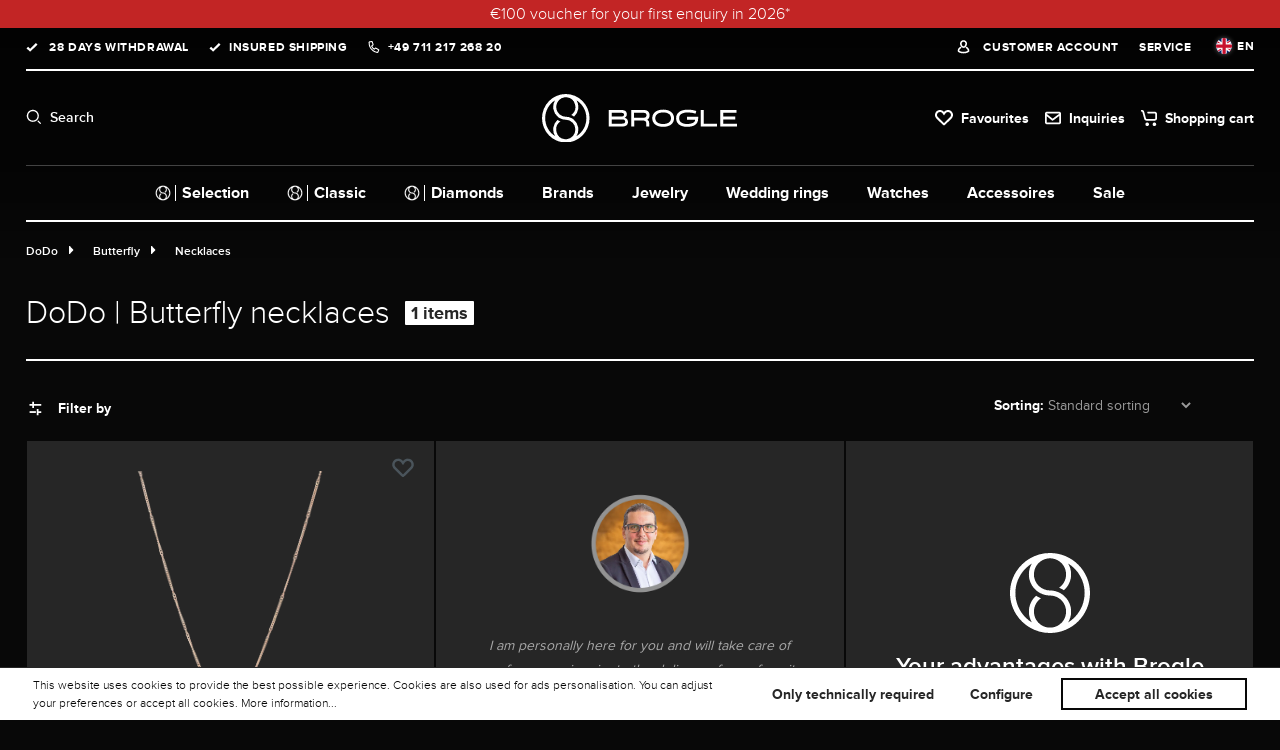

--- FILE ---
content_type: text/html; charset=UTF-8
request_url: https://www.brogle.com/dodo/butterfly/necklaces/
body_size: 36547
content:
<!DOCTYPE html><html lang="en" itemscope="itemscope"><head><meta charset="utf-8"><meta name="viewport" content="width=device-width, initial-scale=1, shrink-to-fit=no"><meta name="facebook-domain-verification" content="i123giwgjhrvhd1xdn91vcng70nc36" /><meta name="author" content=""><meta name="robots" content="index,follow"><meta name="revisit-after" content="15 days"><meta name="keywords" content=""><meta name="description" content="Summery light enchant you Butterfly necklaces with pendants from DoDo ✓5% discount possible ✓Discover online now!"><meta property="og:type" content="website"/><meta property="og:site_name" content="Brogle Selection Europe GmbH"/><meta property="og:url" content="https://www.brogle.com/dodo/butterfly/necklaces/"/><meta property="og:title" content="DoDo | Butterfly necklaces | Brogle Jewelry"/><meta property="og:description" content="Summery light enchant you Butterfly necklaces with pendants from DoDo ✓5% discount possible ✓Discover online now!"/><meta property="og:image" content="https://brogle.cstatic.io/bundles/brogletheme/assets/logo/logo_og_image.png"/><meta property="image" content="https://brogle.cstatic.io/bundles/brogletheme/assets/logo/logo_og_image.png"/><meta property="og:image:secure_url" content="https://brogle.cstatic.io/bundles/brogletheme/assets/logo/logo_og_image.png"/><meta name="twitter:card" content="summary"/><meta name="twitter:site" content="Brogle Selection Europe GmbH"/><meta property="twitter:title" content="DoDo | Butterfly necklaces | Brogle Jewelry"/><meta property="twitter:description" content="Summery light enchant you Butterfly necklaces with pendants from DoDo ✓5% discount possible ✓Discover online now!"/><meta property="twitter:image" content="https://cdn.brogle.de/media/06/46/05/1685454412/brogle-open_graph.png"/><meta name="theme-color" content="#ffffff"><link rel="alternate" hreflang="de" href="https://www.brogle.de/dodo/schmetterling/halsketten/"><link rel="alternate" hreflang="x-default" href="https://www.brogle.com/dodo/butterfly/necklaces/"><script type="application/ld+json"> [{"@context":"https:\/\/schema.org","@type":"BreadcrumbList","itemListElement":[{"@type":"ListItem","position":1,"name":"DoDo","item":"https:\/\/www.brogle.com\/dodo\/"},{"@type":"ListItem","position":2,"name":"Butterfly","item":"https:\/\/www.brogle.com\/dodo\/butterfly\/"},{"@type":"ListItem","position":3,"name":"Necklaces","item":"https:\/\/www.brogle.com\/dodo\/butterfly\/necklaces\/"}]}] </script><script type="application/ld+json"> { "@context": "http://schema.org", "@type": "Organization", "url": "https://www.brogle.com", "logo": "https://brogle.cstatic.io/bundles/brogletheme/assets/logo/logo.png", "sameAs" : [ "https://www.facebook.com/brogle.de", "https://twitter.com/brogle", "https://instagram.com/brogle.de/", "https://www.pinterest.com/brogleshop/" ] } </script><script type="application/ld+json"> { "@context": "http://schema.org", "@type": "WebSite", "url": "https://www.brogle.com", "name": "Brogle", "alternateName": "Brogle", "potentialAction": { "@type": "SearchAction", "target": "/search?search={q}", "query-input": "required name=q" } } </script><script type="application/ld+json"> { "@context": "http://schema.org", "@type": "LocalBusiness", "name": "Brogle Selection Europe GmbH", "url": "https://www.brogle.de/", "image": "https://brogle.cstatic.io/media/66/d6/61/1683543959/str_data_google_laden_exklusiv.png", "telephone": "+49 711 217 268 20", "address": { "@type": "PostalAddress", "addressLocality": "Esslingen am Neckar", "postalCode": "73728", "streetAddress": "Am Kronenhof 25" } } </script><link rel="shortcut icon" href="https://cdn.brogle.de/media/1c/8c/be/1655956000/favicon_(5).png?ts=1698410661"><link rel="apple-touch-icon" href="https://cdn.brogle.de/media/97/e8/2f/1732183143/brogle-signet_black.png?ts=1732183143"><link rel="canonical" href="https://www.brogle.com/dodo/butterfly/necklaces/" /><title >DoDo | Butterfly necklaces | Brogle Jewelry</title><link rel="dns-prefetch" href="https://cdn.brogle.de"><link rel="preconnect" href="https://cdn.brogle.de"><link rel="stylesheet" href="https://cdn.brogle.de/theme/6ade31ad9645de9c7bc185099c47e0ae/css/all.css?1769073095"><link rel="preload" as="style" fetchpriority="high" href="https://brogle.cstatic.io/bundles/brogletheme/assets/swiper/swiper-bundle.min.css"><link rel="stylesheet" media="all" fetchpriority="high" href="https://brogle.cstatic.io/bundles/brogletheme/assets/swiper/swiper-bundle.min.css"><script> if (location.hostname ==='www.brogle.de' || location.hostname ==='www.brogle.com') { let head = document.head; let script = document.createElement('script'); script.type ='text/javascript'; if (location.hostname ==='www.brogle.de') { script.src ="https://hy.brogle.de/v1/lst/universal-script?ph=2211bf31dfe70c91929f0d5a39896257a38f86a6546e468e31d36e2f660781ea&tag=!clicked&ref_url=" + encodeURI(document.URL); } else { script.src ="https://hy.brogle.com/v1/lst/universal-script?ph=2211bf31dfe70c91929f0d5a39896257a38f86a6546e468e31d36e2f660781ea&tag=!clicked&ref_url=" + encodeURI(document.URL); } head.appendChild(script); } </script><script defer> window.googleAddressCheckConfig = { countriesFirstNumber: [] }; window.googlePlacesInit = false; function initGoogleAddressCheck() { window.googlePlacesInit = true; } window.googleAddressApiKey =""; window.lastseencount ="10"; </script><script> window.features = {"V6_5_0_0":true,"v6.5.0.0":true,"V6_6_0_0":true,"v6.6.0.0":true,"V6_7_0_0":false,"v6.7.0.0":false,"ADDRESS_SELECTION_REWORK":false,"address.selection.rework":false,"DISABLE_VUE_COMPAT":false,"disable.vue.compat":false,"ACCESSIBILITY_TWEAKS":false,"accessibility.tweaks":false,"ADMIN_VITE":false,"admin.vite":false,"TELEMETRY_METRICS":false,"telemetry.metrics":false,"PERFORMANCE_TWEAKS":false,"performance.tweaks":false,"CACHE_REWORK":false,"cache.rework":false,"PAYPAL_SETTINGS_TWEAKS":false,"paypal.settings.tweaks":false,"FEATURE_SWAGCMSEXTENSIONS_1":true,"feature.swagcmsextensions.1":true,"FEATURE_SWAGCMSEXTENSIONS_2":true,"feature.swagcmsextensions.2":true,"FEATURE_SWAGCMSEXTENSIONS_8":true,"feature.swagcmsextensions.8":true,"FEATURE_SWAGCMSEXTENSIONS_63":true,"feature.swagcmsextensions.63":true}; </script><script> window.currency ="EUR"; window.dataLayerDebug =""; window.dataLayerOn ="1"; window.controllerName ='navigation'; window.actionName ='index'; window.trackOrders =''; window.gtagTrackingId ='GTM-NHJXX2S'; window.dataLayer = window.dataLayer || []; window.gtagConfig = { 'anonymize_ip': '', 'cookie_domain': 'none', 'cookie_prefix': '_swag_ga', }; function gtag() { dataLayer.push(arguments); } </script><template data-cogi-register-gtm data-cogi-register-gtm-options="{&quot;gmtId&quot;:&quot;GTM-NHJXX2S&quot;,&quot;data&quot;:{&quot;event&quot;:&quot;initial-meta&quot;,&quot;general&quot;:{&quot;vsID&quot;:&quot;BROGLE_RLE_01&quot;,&quot;uID&quot;:&quot;&quot;}}}"></template><script> window.dataLayer = window.dataLayer || []; function gtag() { dataLayer.push(arguments); } (() => { const analyticsStorageEnabled = document.cookie.split(';').some((item) => item.trim().includes('google_analytics_enabled=1')); const adsEnabled = document.cookie.split(';').some((item) => item.trim().includes('google_ads_enabled=1')); gtag('consent', 'default', { 'ad_user_data': adsEnabled ? 'granted' : 'denied', 'ad_storage': adsEnabled ? 'granted' : 'denied', 'ad_personalization': adsEnabled ? 'granted' : 'denied', 'analytics_storage': analyticsStorageEnabled ? 'granted' : 'denied' }); })(); </script><script> window.shopwareAnalytics = { trackingId: '', merchantConsent: true, debug: false, storefrontController: 'Navigation', storefrontAction: 'index', storefrontRoute: 'frontend.navigation.page', storefrontCmsPageType: 'product_list' , }; </script><script src="https://challenges.cloudflare.com/turnstile/v0/api.js" defer></script><script> window.useDefaultCookieConsent = true; </script><script> window.activeNavigationId ='ce7bf4408e94c02a7eeb0c4a3df9864f'; window.router = { 'frontend.cart.offcanvas': '/checkout/offcanvas', 'frontend.cookie.offcanvas': '/cookie/offcanvas', 'frontend.checkout.finish.page': '/checkout/finish', 'frontend.checkout.info': '/widgets/checkout/info', 'frontend.menu.offcanvas': '/widgets/menu/offcanvas', 'frontend.cms.page': '/widgets/cms', 'frontend.cms.navigation.page': '/widgets/cms/navigation', 'frontend.account.addressbook': '/widgets/account/address-book', 'frontend.country.country-data': '/country/country-state-data', 'frontend.app-system.generate-token': '/app-system/Placeholder/generate-token', }; window.salesChannelId ='86908254533e4cbfa89be4ae88617854'; </script><script> window.router['widgets.swag.cmsExtensions.quickview'] ='/swag/cms-extensions/quickview'; window.router['widgets.swag.cmsExtensions.quickview.variant'] ='/swag/cms-extensions/quickview/variant'; </script><script> window.router['frontend.shopware_analytics.customer.data'] ='/storefront/script/shopware-analytics-customer' </script><script> window.breakpoints = {"xs":0,"sm":576,"md":768,"lg":992,"xl":1200,"xxl":1400}; </script><script data-cogi-esi-ajax-plugin data-url="https://www.brogle.com"> window.wishlistEnabled = 1; </script><script> window.themeAssetsPublicPath ='https://www.brogle.com/theme/849b988de8064726a9f5196ad2312193/assets/'; </script><script> window.validationMessages = {"required":"Input should not be empty.","email":"Invalid email address. Email addresses must use the format \"user@example.com\".","confirmation":"Confirmation field does not match.","minLength":"Input is too short."}; </script><script> window.themeJsPublicPath ='https://www.brogle.com/theme/6ade31ad9645de9c7bc185099c47e0ae/js/'; </script><script src="https://cdn.brogle.de/theme/6ade31ad9645de9c7bc185099c47e0ae/js/storefront/storefront.js?1769073095" defer></script><script src="https://cdn.brogle.de/theme/6ade31ad9645de9c7bc185099c47e0ae/js/netzp-power-pack6/netzp-power-pack6.js?1769073095" defer></script><script src="https://cdn.brogle.de/theme/6ade31ad9645de9c7bc185099c47e0ae/js/swag-pay-pal/swag-pay-pal.js?1769073095" defer></script><script src="https://cdn.brogle.de/theme/6ade31ad9645de9c7bc185099c47e0ae/js/moorl-sign-in/moorl-sign-in.js?1769073095" defer></script><script src="https://cdn.brogle.de/theme/6ade31ad9645de9c7bc185099c47e0ae/js/cogi-custom-extensions/cogi-custom-extensions.js?1769073095" defer></script><script src="https://cdn.brogle.de/theme/6ade31ad9645de9c7bc185099c47e0ae/js/moorl-foundation/moorl-foundation.js?1769073095" defer></script><script src="https://cdn.brogle.de/theme/6ade31ad9645de9c7bc185099c47e0ae/js/acris-filter-c-s/acris-filter-c-s.js?1769073095" defer></script><script src="https://cdn.brogle.de/theme/6ade31ad9645de9c7bc185099c47e0ae/js/kplngi-product-share/kplngi-product-share.js?1769073095" defer></script><script src="https://cdn.brogle.de/theme/6ade31ad9645de9c7bc185099c47e0ae/js/prems-bonus-system/prems-bonus-system.js?1769073095" defer></script><script src="https://cdn.brogle.de/theme/6ade31ad9645de9c7bc185099c47e0ae/js/dreisc-cms-pro/dreisc-cms-pro.js?1769073095" defer></script><script src="https://cdn.brogle.de/theme/6ade31ad9645de9c7bc185099c47e0ae/js/cogi-brogle-custom-g-t-m/cogi-brogle-custom-g-t-m.js?1769073095" defer></script><script src="https://cdn.brogle.de/theme/6ade31ad9645de9c7bc185099c47e0ae/js/moorl-product-video/moorl-product-video.js?1769073095" defer></script><script src="https://cdn.brogle.de/theme/6ade31ad9645de9c7bc185099c47e0ae/js/gbmed-hotspot/gbmed-hotspot.js?1769073095" defer></script><script src="https://cdn.brogle.de/theme/6ade31ad9645de9c7bc185099c47e0ae/js/maxia-listing-variants6/maxia-listing-variants6.js?1769073095" defer></script><script src="https://cdn.brogle.de/theme/6ade31ad9645de9c7bc185099c47e0ae/js/diamond-configurator-plugin/diamond-configurator-plugin.js?1769073095" defer></script><script src="https://cdn.brogle.de/theme/6ade31ad9645de9c7bc185099c47e0ae/js/v-wcms-extension/v-wcms-extension.js?1769073095" defer></script><script src="https://cdn.brogle.de/theme/6ade31ad9645de9c7bc185099c47e0ae/js/swag-cms-extensions/swag-cms-extensions.js?1769073095" defer></script><script src="https://cdn.brogle.de/theme/6ade31ad9645de9c7bc185099c47e0ae/js/cogi-custom-moorl-cms-shop-the-look/cogi-custom-moorl-cms-shop-the-look.js?1769073095" defer></script><script src="https://cdn.brogle.de/theme/6ade31ad9645de9c7bc185099c47e0ae/js/adyen-payment-shopware6/adyen-payment-shopware6.js?1769073095" defer></script><script src="https://cdn.brogle.de/theme/6ade31ad9645de9c7bc185099c47e0ae/js/cogi-exit-intent-popup/cogi-exit-intent-popup.js?1769073095" defer></script><script src="https://cdn.brogle.de/theme/6ade31ad9645de9c7bc185099c47e0ae/js/cogi-individual-banner/cogi-individual-banner.js?1769073095" defer></script><script src="https://cdn.brogle.de/theme/6ade31ad9645de9c7bc185099c47e0ae/js/neti-next-easy-coupon/neti-next-easy-coupon.js?1769073095" defer></script><script src="https://cdn.brogle.de/theme/6ade31ad9645de9c7bc185099c47e0ae/js/intedia-morayne/intedia-morayne.js?1769073095" defer></script><script src="https://cdn.brogle.de/theme/6ade31ad9645de9c7bc185099c47e0ae/js/cogi-pop-up/cogi-pop-up.js?1769073095" defer></script><script src="https://cdn.brogle.de/theme/6ade31ad9645de9c7bc185099c47e0ae/js/klavi-overd/klavi-overd.js?1769073095" defer></script><script src="https://cdn.brogle.de/theme/6ade31ad9645de9c7bc185099c47e0ae/js/swag-analytics/swag-analytics.js?1769073095" defer></script><script src="https://cdn.brogle.de/theme/6ade31ad9645de9c7bc185099c47e0ae/js/brogle-theme/brogle-theme.js?1769073095" defer></script><script fetchpriority="high" src="https://brogle.cstatic.io/bundles/brogletheme/assets/swiper/swiper-bundle.min.js" defer></script><script>window.maxiaListingVariants = {"cmsPageId":"31e8e16b825d46559ae90736f0a655db","ajaxUrl":"\/maxia-variants\/product","popupCloseIcon":"<span class=\"icon icon-x icon-sm\">\n <svg xmlns=\"http:\/\/www.w3.org\/2000\/svg\" xmlns:xlink=\"http:\/\/www.w3.org\/1999\/xlink\" width=\"24\" height=\"24\" viewBox=\"0 0 24 24\"><defs><path d=\"m10.5858 12-7.293-7.2929c-.3904-.3905-.3904-1.0237 0-1.4142.3906-.3905 1.0238-.3905 1.4143 0L12 10.5858l7.2929-7.293c.3905-.3904 1.0237-.3904 1.4142 0 .3905.3906.3905 1.0238 0 1.4143L13.4142 12l7.293 7.2929c.3904.3905.3904 1.0237 0 1.4142-.3906.3905-1.0238.3905-1.4143 0L12 13.4142l-7.2929 7.293c-.3905.3904-1.0237.3904-1.4142 0-.3905-.3906-.3905-1.0238 0-1.4143L10.5858 12z\" id=\"icons-default-x\" \/><\/defs><use xlink:href=\"#icons-default-x\" fill=\"#758CA3\" fill-rule=\"evenodd\" \/><\/svg>\n <\/span>","quickBuyDetailLink":true,"detailRedirectUrl":"\/maxia-variants\/redirect"};</script></head><body class=" is-ctl-navigation is-act-index "><div id="page-top" class="skip-to-content bg-primary-subtle text-primary-emphasis overflow-hidden" tabindex="-1"><div class="container skip-to-content-container d-flex justify-content-center visually-hidden-focusable"><a href="#content-main" class="skip-to-content-link d-inline-flex text-decoration-underline m-1 p-2 fw-bold gap-2"> Skip to main content </a><a href="#header-main-search-input" class="skip-to-content-link d-inline-flex text-decoration-underline m-1 p-2 fw-bold gap-2 d-none d-sm-block"> Skip to search </a><a href="#main-navigation-menu" class="skip-to-content-link d-inline-flex text-decoration-underline m-1 p-2 fw-bold gap-2 d-none d-lg-block"> Skip to main navigation </a></div></div><style> .cogiBannerCopy .icon-cogiCheckIcon { color: #ffffff } .cogiBannerCopy .icon-cogiCopyIcon { color: #ffffff } .icon-cogiCloseBanner { color: #ffffff } .cogi-banner-textdecoration .cogiBannerUrl { color: #ffffff } </style><div class="cogi-banner-div" id="cogi-banner" style=" padding: 2px; background-color: #c22525;"><a id="cogi-banner-content" title="Promotion banner" class="cogi-banner-textdecoration" target="_self" href="https://www.brogle.com/christmas-campaign-2023/" rel="noopener" style="color: #ffffff;"> &amp;euro;100 voucher for your first enquiry in 2026* </a><input type="hidden" id="cogiBannerCopyText" value=""></div><div class="modal fade" id="cogiBannerModal" tabindex="-1" role="dialog" aria-labelledby="cogiBannerModalTitle" aria-hidden="true"><div class="modal-dialog" role="document"><div class="modal-content"><div class="modal-header cogi-banner-modal"> <button type="button" class="btn-close" data-bs-dismiss="modal" aria-label="Close"></button> </div><div class="modal-body cogi-banner-modal-content" id="cogi-banner-modal-content"></div> <button type="button" class="btn btn-light" data-bs-dismiss="modal" aria-label="Close"> Close </button> </div></div></div><template data-cogi-individual-banner></template><div id="cogi-individual-banner-time" data-cogi-individual-banner-options="{&quot;time&quot;:&quot;January 31, 2026 23:55&quot;,&quot;newContent&quot;:&quot;&amp;euro;100 voucher for your first enquiry in 2026*&quot;,&quot;newModalContent&quot;:null,&quot;copyIcon&quot;:&quot; &lt;span class=\&quot;icon icon-copy icon-sm icon-cogiCopyIcon\&quot;&gt;\n &lt;svg xmlns=\&quot;http:\/\/www.w3.org\/2000\/svg\&quot; xmlns:xlink=\&quot;http:\/\/www.w3.org\/1999\/xlink\&quot; width=\&quot;16\&quot; height=\&quot;16\&quot; viewBox=\&quot;0 0 16 16\&quot;&gt;&lt;defs&gt;&lt;path id=\&quot;icons-solid-copy\&quot; d=\&quot;M10 4V2H2v8h2V6c0-1.1046.8954-2 2-2h4zm2 0h2c1.1046 0 2 .8954 2 2v8c0 1.1046-.8954 2-2 2H6c-1.1046 0-2-.8954-2-2v-2H2c-1.1046 0-2-.8954-2-2V2C0 .8954.8954 0 2 0h8c1.1046 0 2 .8954 2 2v2zM6 6v8h8V6H6z\&quot; \/&gt;&lt;\/defs&gt;&lt;use xlink:href=\&quot;#icons-solid-copy\&quot; fill=\&quot;#758CA3\&quot; fill-rule=\&quot;evenodd\&quot; \/&gt;&lt;\/svg&gt;\n &lt;\/span&gt;\n \n \n &quot;,&quot;checkedIcon&quot;:&quot; &lt;span class=\&quot;icon icon-checkmark icon-md icon-cogiCheckIcon\&quot;&gt;\n &lt;svg xmlns=\&quot;http:\/\/www.w3.org\/2000\/svg\&quot; xmlns:xlink=\&quot;http:\/\/www.w3.org\/1999\/xlink\&quot; width=\&quot;16\&quot; height=\&quot;16\&quot; viewBox=\&quot;0 0 16 16\&quot;&gt;&lt;defs&gt;&lt;path id=\&quot;icons-solid-checkmark\&quot; d=\&quot;M3.7071 8.2929c-.3905-.3905-1.0237-.3905-1.4142 0-.3905.3905-.3905 1.0237 0 1.4142l3 3c.3905.3905 1.0237.3905 1.4142 0l7-7c.3905-.3905.3905-1.0237 0-1.4142-.3905-.3905-1.0237-.3905-1.4142 0L6 10.5858l-2.2929-2.293z\&quot; \/&gt;&lt;\/defs&gt;&lt;use xlink:href=\&quot;#icons-solid-checkmark\&quot; fill=\&quot;#758CA3\&quot; fill-rule=\&quot;evenodd\&quot; \/&gt;&lt;\/svg&gt;\n &lt;\/span&gt;\n \n \n &quot;,&quot;copyText&quot;:null,&quot;flashingSpeed&quot;:&quot;normal&quot;,&quot;sticky&quot;:false}"></div><div><div id="customerWarning"></div><noscript class="noscript-main"><div role="alert" class="alert alert-info alert-has-icon"><div class="successfullyAddedProduct"><div class="addedProductText"> To be able to use the full range of Shopware 6, we recommend activating Javascript in your browser. </div> <span class="icon icon-ic_info_12x12 icon-black"><?xml version="1.0" encoding="UTF-8"?><svg width="12px" height="12px" viewBox="0 0 12 12" version="1.1" xmlns="http://www.w3.org/2000/svg" xmlns:xlink="http://www.w3.org/1999/xlink"><g id="-------↳-Pattern-Library-(Web)" stroke="none" stroke-width="1" fill="none" fill-rule="evenodd"><g id="Brogle-|-Pattern-Library-|-Iconography" transform="translate(-1018.000000, -973.000000)"><g id="icons" transform="translate(80.000000, 328.000000)"><g id="12x12" transform="translate(888.000000, 527.000000)"><g id="icons" transform="translate(0.000000, 52.000000)"><g id="row-1" transform="translate(32.000000, 48.000000)"><g id="ic_info_12x12" transform="translate(18.000000, 18.000000)"><rect id="viewbox-12x12" x="0" y="0" width="12" height="12"></rect><path d="M11.25,0 L0.75,0 C0.3,0 0,0.3 0,0.75 L0,11.25 C0,11.7 0.3,12 0.75,12 L11.25,12 C11.7,12 12,11.7 12,11.25 L12,0.75 C12,0.3 11.7,0 11.25,0 Z M6.75,9 L5.25,9 L5.25,5.25 L6.75,5.25 L6.75,9 Z M6,4.5 C5.55,4.5 5.25,4.2 5.25,3.75 C5.25,3.3 5.55,3 6,3 C6.45,3 6.75,3.3 6.75,3.75 C6.75,4.2 6.45,4.5 6,4.5 Z" id="ic_info" fill="#FFFFFF" fill-rule="nonzero"></path></g></g></g></g></g></g></g></svg></span> </div></div></noscript><header class="header-main "><div class="container"><div class="topBarNav"><div class="customerInformation"><ul><li class="checkIcon"> 28 days withdrawal </li><li class="checkIcon">INSURED SHIPPING</li><li class="telephoneIcon"><a href="tel: +49 711 217 268 20">+49 711 217 268 20</a></li></ul></div><div class="customerService"><ul><li><a href="/account/login" title="Customer account" class="accountIcon"> Customer account </a></li><li><div class="serviceDesk">Service</div></li><li class="languageFlyout language-dropdown-menu" data-language-menu-dropdown><div class="languageActive"><div class="top-bar-list-icon language-flag country-gb language-en" style="background-size: cover; background-position: center;"></div> <span>EN</span> </div><div class="language-dropdown-menu"><form method="post" action="/checkout/language" data-form-auto-submit="true"><div class="top-bar-list-item dropdown-item" title=""> <label class="top-bar-list-label" for="-2fbb5fe2e29a4d70aa5854ce7ce3e20b"><input id="-2fbb5fe2e29a4d70aa5854ce7ce3e20b" class="top-bar-list-radio" value="2fbb5fe2e29a4d70aa5854ce7ce3e20b" name="languageId" type="radio"><div class="top-bar-list-icon language-flag country-de language-de"></div> Deutsch </label></div><div class="top-bar-list-item dropdown-item item-checked" title=""> <label class="top-bar-list-label" for="-cf57965f294540f5b8f494670db5c364"><input id="-cf57965f294540f5b8f494670db5c364" class="top-bar-list-radio" value="cf57965f294540f5b8f494670db5c364" name="languageId" type="radio" checked><div class="top-bar-list-icon language-flag country-gb language-en"></div> English </label></div><input name="redirectTo" type="hidden" value="frontend.navigation.page"/><input name="redirectParameters[_httpCache]" type="hidden" value="1"><input name="redirectParameters[navigationId]" type="hidden" value="ce7bf4408e94c02a7eeb0c4a3df9864f"></form></div></li></ul></div></div><div class="navigationRow"><div class="nav-main"><div class="button-burger"> <button class="btn nav-main-toggle-btn header-actions-btn" type="button" data-off-canvas-menu="true" aria-label="Menu"> <span></span> <span></span> <span></span> </button> </div></div><div class="iconSearch headerSearchRow">Search</div><div class="col-auto header-logo-col"><div class="header-logo-main"><a class="header-logo-main-link" href="/" title="Go to homepage"><picture class="header-logo-picture"><img src="https://cdn.brogle.de/media/e5/e5/15/1644844436/brogle_logo_vertical_white.svg?ts=1644844436" alt="Go to homepage" loading="lazy" class="img-fluid header-logo-main-img"/></picture></a></div></div><div class="serviceCheckoutTools"><ul><li class="iconWish"><a class="header-wishlist-btn header-actions-btn" href="/wishlist" title="Favourites" aria-label="Favourites"> <span> Favourites </span> <span id="wishlist-basket" data-wishlist-storage="true" data-wishlist-storage-options="{&quot;listPath&quot;:&quot;\/wishlist\/list&quot;,&quot;mergePath&quot;:&quot;\/wishlist\/merge&quot;,&quot;pageletPath&quot;:&quot;\/wishlist\/merge\/pagelet&quot;}" data-wishlist-widget="true" data-wishlist-widget-options="{&quot;showCounter&quot;:true}"></span> </a></li><li class="iconAccount header-account"><a href="/account/login" title="Customer account"> <span class="icon icon-account"><svg xmlns="http://www.w3.org/2000/svg" viewBox="0 0 496 512"><path d="M248 8C111 8 0 119 0 256s111 248 248 248 248-111 248-248S385 8 248 8zm128 421.6c-35.9 26.5-80.1 42.4-128 42.4s-92.1-15.9-128-42.4V416c0-35.3 28.7-64 64-64 11.1 0 27.5 11.4 64 11.4 36.6 0 52.8-11.4 64-11.4 35.3 0 64 28.7 64 64v13.6zm30.6-27.5c-6.8-46.4-46.3-82.1-94.6-82.1-20.5 0-30.4 11.4-64 11.4S204.6 320 184 320c-48.3 0-87.8 35.7-94.6 82.1C53.9 363.6 32 312.4 32 256c0-119.1 96.9-216 216-216s216 96.9 216 216c0 56.4-21.9 107.6-57.4 146.1zM248 120c-48.6 0-88 39.4-88 88s39.4 88 88 88 88-39.4 88-88-39.4-88-88-88zm0 144c-30.9 0-56-25.1-56-56s25.1-56 56-56 56 25.1 56 56-25.1 56-56 56z"/></svg></span> </a></li><li class="iconRequest" onclick="location.href ='/price-request'"><a class="header-cart-btn header-actions-btn" href="/price-request"> <span><span>Inquiries</span> <span data-price-request-count></span></span> </a></li><li class="iconCart header-cart flex" data-off-canvas-cart="true"><a class="header-cart-btn header-actions-btn" href="/checkout/cart" data-cart-widget="true" title="Shopping cart" aria-label="Shopping cart"> <span>Shopping cart</span> </a></li></ul></div><div class="searchSection"><div class="collapse" id="searchCollapse"><div class="header-search"><div class="input-group"><input type="search" name="search" class="form-control header-search-input" autocomplete="off" autocapitalize="off" placeholder="Enter search term" aria-label="Enter search term" value=""><div class="btn header-search-btn" aria-label="Search"> <span class="icon icon-search"><svg xmlns="http://www.w3.org/2000/svg" xmlns:xlink="http://www.w3.org/1999/xlink" width="24" height="24" viewBox="0 0 24 24"><defs><path d="M10.0944 16.3199 4.707 21.707c-.3905.3905-1.0237.3905-1.4142 0-.3905-.3905-.3905-1.0237 0-1.4142L8.68 14.9056C7.6271 13.551 7 11.8487 7 10c0-4.4183 3.5817-8 8-8s8 3.5817 8 8-3.5817 8-8 8c-1.8487 0-3.551-.627-4.9056-1.6801zM15 16c3.3137 0 6-2.6863 6-6s-2.6863-6-6-6-6 2.6863-6 6 2.6863 6 6 6z" id="icons-default-search" /></defs><use xlink:href="#icons-default-search" fill="#758CA3" fill-rule="evenodd" /></svg></span> </div></div></div></div></div></div><div class="subNavigationRow"><div class="subNavigationRowWrap"><nav><ul><div class="main-navigation" id="mainNavigation" data-flyout-menu="true"><div class="container"><nav class="nav main-navigation-menu" id="main-navigation-menu" aria-label="Main navigation" itemscope="itemscope"><a class="nav-link main-navigation-link nav-item-f9203525c1ff4a6bb5babadb98a47d68 active home-link" href="/" title="Home"><div class="main-navigation-link-text"> <span >Home</span> </div></a><a class="nav-link main-navigation-link" href="https://www.brogle.com/brogle-selection/" data-flyout-menu-trigger="7aa8227409424959b164782bab6045b8" title="Brogle Selection" style="order: 1"><div class="main-navigation-link-text"> <span class="category-icon"><img src="https://cdn.brogle.de/media/69/91/e2/1661188195/ic_signet_20x20.svg?ts=1661188195?w=1000&h=1000&q=40" srcset="https://cdn.brogle.de/media/69/91/e2/1661188195/ic_signet_20x20.svg?ts=1661188195&w=340&h=340 340w, https://cdn.brogle.de/media/69/91/e2/1661188195/ic_signet_20x20.svg?ts=1661188195&w=620&h=620 620w, https://cdn.brogle.de/media/69/91/e2/1661188195/ic_signet_20x20.svg?ts=1661188195&w=1080&h=1080 1080w, https://cdn.brogle.de/media/69/91/e2/1661188195/ic_signet_20x20.svg?ts=1661188195&w=1920&h=1920 1920w" sizes="(min-width: 1200px) 100vw, (min-width: 992px) 100vw, (min-width: 768px) 100vw, (min-width: 576px) 100vw, (min-width: 360px) 100vw, 100vw" alt="ic signet 20x20" loading="eager" /></span> <span >Selection</span> </div></a><a class="nav-link main-navigation-link" href="https://www.brogle.com/brogle-classic/" data-flyout-menu-trigger="51ca654e18ac48aeaa1db857529577ca" title="Brogle Classic" style="order: 2"><div class="main-navigation-link-text"> <span class="category-icon"><img src="https://cdn.brogle.de/media/69/91/e2/1661188195/ic_signet_20x20.svg?ts=1661188195?w=1000&h=1000&q=40" srcset="https://cdn.brogle.de/media/69/91/e2/1661188195/ic_signet_20x20.svg?ts=1661188195&w=340&h=340 340w, https://cdn.brogle.de/media/69/91/e2/1661188195/ic_signet_20x20.svg?ts=1661188195&w=620&h=620 620w, https://cdn.brogle.de/media/69/91/e2/1661188195/ic_signet_20x20.svg?ts=1661188195&w=1080&h=1080 1080w, https://cdn.brogle.de/media/69/91/e2/1661188195/ic_signet_20x20.svg?ts=1661188195&w=1920&h=1920 1920w" sizes="(min-width: 1200px) 100vw, (min-width: 992px) 100vw, (min-width: 768px) 100vw, (min-width: 576px) 100vw, (min-width: 360px) 100vw, 100vw" alt="ic signet 20x20" loading="eager" /></span> <span >Classic</span> </div></a><a class="nav-link main-navigation-link" href="https://www.brogle.com/diamonds/" title="Diamonds" style="order: 3"><div class="main-navigation-link-text"> <span class="category-icon"><img src="https://cdn.brogle.de/media/69/91/e2/1661188195/ic_signet_20x20.svg?ts=1661188195?w=1000&h=1000&q=40" srcset="https://cdn.brogle.de/media/69/91/e2/1661188195/ic_signet_20x20.svg?ts=1661188195&w=340&h=340 340w, https://cdn.brogle.de/media/69/91/e2/1661188195/ic_signet_20x20.svg?ts=1661188195&w=620&h=620 620w, https://cdn.brogle.de/media/69/91/e2/1661188195/ic_signet_20x20.svg?ts=1661188195&w=1080&h=1080 1080w, https://cdn.brogle.de/media/69/91/e2/1661188195/ic_signet_20x20.svg?ts=1661188195&w=1920&h=1920 1920w" sizes="(min-width: 1200px) 100vw, (min-width: 992px) 100vw, (min-width: 768px) 100vw, (min-width: 576px) 100vw, (min-width: 360px) 100vw, 100vw" alt="ic signet 20x20" loading="eager" /></span> <span >Diamonds</span> </div></a><a class="nav-link main-navigation-link" href="https://www.brogle.com/brands/" data-flyout-menu-trigger="8ba005968489226daef2d409d0de5c79" title="Brands" style="order: 4"><div class="main-navigation-link-text"> <span >Brands</span> </div></a><a class="nav-link main-navigation-link" href="https://www.brogle.com/jewelry/" data-flyout-menu-trigger="fc7f61e6c49a44fc8409a7612dfffc01" title="Jewelry" style="order: 5"><div class="main-navigation-link-text"> <span >Jewelry</span> </div></a><a class="nav-link main-navigation-link" href="https://www.brogle.com/watches/" data-flyout-menu-trigger="af37c5d4997b402d9ecd8c7ad7297437" title="Watches" style="order: 7"><div class="main-navigation-link-text"> <span >Watches</span> </div></a><a class="nav-link main-navigation-link" href="https://www.brogle.com/accessoires/" data-flyout-menu-trigger="ded8388fdc9141f88534a1c229cecbec" title="Accessoires" style="order: 8"><div class="main-navigation-link-text"> <span >Accessoires</span> </div></a><a class="nav-link main-navigation-link" href="https://www.brogle.com/sale/" title="Sale" style="order: 9"><div class="main-navigation-link-text"> <span >Sale</span> </div></a><a class="nav-link main-navigation-link" href="https://www.brogle.com/wedding-rings/" title="Wedding rings" style="order: 6"><div class="main-navigation-link-text"> <span >Wedding rings</span> </div></a></nav><div class="navigation-flyouts"><div class="navigation-flyout" data-flyout-menu-id="7aa8227409424959b164782bab6045b8"><div class="navigation-flyout-content"><div class="js-close-flyout-menu navigation-flyout-close"></div><div class="navigation-flyout-menu"><div class="navigation-flyout-categories"><div class="navigation-flyout-categories-container is-level-0" id="tab-7aa8227409424959b164782bab6045b8"><div class="navigation-flyout-categories-wrapper" data-nav-tab="true"><div class="navigation-flyout-categories is-level-0"><div class="navigation-flyout-col is-level-0 is-navigation-i-1"><a class="nav-item nav-link navigation-flyout-link is-level-0" data-nav-tab-trigger="4cd390d02ab04289add9a20a20ae7bc8" href="https://www.brogle.com/brogle-selection/diamond-jewellery/" title="Diamond jewellery"> <span class="category-name">Diamond jewellery</span> </a><div class="navigation-flyout-categories-container is-level-1" id="tab-4cd390d02ab04289add9a20a20ae7bc8"><div class="navigation-flyout-categories-wrapper" data-nav-tab="true"><div class="navigation-flyout-categories is-level-1"><div class="navigation-flyout-col is-level-1 is-navigation-i-1" style="grid-row:1;grid-column:1;"><a class="nav-item nav-link navigation-flyout-link is-level-1" href="https://www.brogle.com/brogle-selection/diamond-jewellery/diamond-rings/" title="Diamond rings"><img src="https://cdn.brogle.de/media/29/f6/51/1740753558/Brogle-Selection-Diamantschmuck-Diamantringe-navi.jpg?ts=1740753558&w=300&h=100" class="navigation-flyout-teaser-image" alt="Brogle Selection Diamantschmuck Diamantringe navi" data-object-fit="cover" loading="lazy" /> <span class="category-name">Diamond rings</span> </a></div><div class="navigation-flyout-col is-level-1 is-navigation-i-2" style="grid-row:2;grid-column:1;"><a class="nav-item nav-link navigation-flyout-link is-level-1" href="https://www.brogle.com/brogle-selection/diamond-jewellery/diamond-necklaces/" title="Diamond necklaces"><img src="https://cdn.brogle.de/media/06/b7/d8/1740754372/Brogle-Selection-Diamantschmuck-Diamantcollier-navi.jpg?ts=1740754372&w=300&h=100" class="navigation-flyout-teaser-image" alt="Brogle Selection Diamantschmuck Diamantcollier navi" data-object-fit="cover" loading="lazy" /> <span class="category-name">Diamond necklaces</span> </a></div><div class="navigation-flyout-col is-level-1 is-navigation-i-3 cogi-four-row" style="grid-row:4;grid-column:1;"><a class="nav-item nav-link navigation-flyout-link is-level-1" href="https://www.brogle.com/brogle-selection/diamond-jewellery/diamond-earrings/" title="Diamond earrings"><img src="https://cdn.brogle.de/media/b1/07/a4/1740755197/Brogle-Selection-Diamantschmuck-Diamantohrschmuck-navi.jpg?ts=1740755197&w=300&h=100" class="navigation-flyout-teaser-image" alt="Brogle Selection Diamantschmuck Diamantohrschmuck navi" data-object-fit="cover" loading="lazy" /> <span class="category-name">Diamond earrings</span> </a></div><div class="navigation-flyout-col is-level-1 is-navigation-i-4" style="grid-row:3;grid-column:1;"><a class="nav-item nav-link navigation-flyout-link is-level-1" href="https://www.brogle.com/brogle-selection/diamond-jewellery/diamond-bracelets/" title="Diamond bracelets"><img src="https://cdn.brogle.de/media/e2/c1/84/1740756224/Brogle-Selection-Diamantschmuck-Diamantarmschmuck-navi.jpg?ts=1740756224&w=300&h=100" class="navigation-flyout-teaser-image" alt="Brogle Selection Diamantschmuck Diamantarmschmuck navi" data-object-fit="cover" loading="lazy" /> <span class="category-name">Diamond bracelets</span> </a></div><div class="navigation-flyout-col is-level-1 is-navigation-i-5" style="grid-row:1;grid-column:2;"><a class="nav-item nav-link navigation-flyout-link is-level-1" href="https://www.brogle.com/brogle-selection/diamond-jewellery/solitaire-rings/" title="Solitaire rings"><img src="https://cdn.brogle.de/media/3f/12/84/1740756944/Brogle-Selection-Diamantschmuck-Solitaireringe-navi.jpg?ts=1740756944&w=300&h=100" class="navigation-flyout-teaser-image" alt="Brogle Selection Diamantschmuck Solitaireringe navi" data-object-fit="cover" loading="lazy" /> <span class="category-name">Solitaire rings</span> </a></div><div class="navigation-flyout-col is-level-1 is-navigation-i-6"><a class="nav-item nav-link navigation-flyout-link is-level-1" href="https://www.brogle.com/brogle-selection/diamond-jewellery/solitaire-necklaces/" title="Solitaire necklaces"><img src="https://cdn.brogle.de/media/53/02/ae/1740759471/Brogle-Selection-Diamantschmuck-Solitaireketten-navi.jpg?ts=1740759471&w=300&h=100" class="navigation-flyout-teaser-image" alt="Brogle Selection Diamantschmuck Solitaireketten navi" data-object-fit="cover" loading="lazy" /> <span class="category-name">Solitaire necklaces</span> </a></div><div class="navigation-flyout-col is-level-1 is-navigation-i-7" style="grid-row:3;grid-column:2;"><a class="nav-item nav-link navigation-flyout-link is-level-1" href="https://www.brogle.com/brogle-selection/diamond-jewellery/solitaire-earrings/" title="Solitaire earrings"><img src="https://cdn.brogle.de/media/d7/29/bb/1740990449/Brogle-Selection-Diamantschmuck-Solitaireohrringe-navi.jpg?ts=1740990449&w=300&h=100" class="navigation-flyout-teaser-image" alt="Brogle Selection Diamantschmuck Solitaireohrringe navi" data-object-fit="cover" loading="lazy" /> <span class="category-name">Solitaire earrings</span> </a></div><div class="navigation-flyout-col is-level-1 is-navigation-i-8" style="grid-row:1;grid-column:3;"><a class="nav-item nav-link navigation-flyout-link is-level-1" href="https://www.brogle.com/brogle-selection/diamond-jewellery/memoir-rings/" title="Memoir rings"><img src="https://cdn.brogle.de/media/85/d6/ba/1740990929/Brogle-Selection-Diamantschmuck-Memoirering-navi.jpg?ts=1740990929&w=300&h=100" class="navigation-flyout-teaser-image" alt="Brogle Selection Diamantschmuck Memoirering navi" data-object-fit="cover" loading="lazy" /> <span class="category-name">Memoir rings</span> </a></div><div class="navigation-flyout-col is-level-1 is-navigation-i-9" style="grid-row:2;grid-column:3;"><a class="nav-item nav-link navigation-flyout-link is-level-1" href="https://www.brogle.com/brogle-selection/diamond-jewellery/tennis-colliers/" title="Tennis colliers"><img src="https://cdn.brogle.de/media/40/ee/1a/1741773385/Brogle-Selection-Diamantschmuck-tenniscollier-navi.jpg?ts=1741773385&w=300&h=100" class="navigation-flyout-teaser-image" alt="Brogle Selection Diamantschmuck tenniscollier navi" data-object-fit="cover" loading="lazy" /> <span class="category-name">Tennis colliers</span> </a></div><div class="navigation-flyout-col is-level-1 is-navigation-i-10" style="grid-row:3;grid-column:3;"><a class="nav-item nav-link navigation-flyout-link is-level-1" href="https://www.brogle.com/brogle-selection/diamond-jewellery/tennis-bracelets/" title="Tennis bracelets"><img src="https://cdn.brogle.de/media/f4/a0/44/1740991732/Brogle-Selection-Diamantschmuck-Tennisarmband-navi.jpg?ts=1740991732&w=300&h=100" class="navigation-flyout-teaser-image" alt="Brogle Selection Diamantschmuck Tennisarmband navi" data-object-fit="cover" loading="lazy" /> <span class="category-name">Tennis bracelets</span> </a></div><div class="navigation-flyout-col is-level-1 is-navigation-i-11" style="grid-row:1;grid-column:4;"><a class="nav-item nav-link navigation-flyout-link is-level-1" href="https://www.brogle.com/brogle-selection/diamond-jewellery/flex-rings/" title="Flex rings"><img src="https://cdn.brogle.de/media/c5/23/af/1740992798/Brogle-Selection-Diamantschmuck-Flexring-navi.jpg?ts=1740992798&w=300&h=100" class="navigation-flyout-teaser-image" alt="Brogle Selection Diamantschmuck Flexring navi" data-object-fit="cover" loading="lazy" /> <span class="category-name">Flex rings</span> </a></div><div class="navigation-flyout-col is-level-1 is-navigation-i-12" style="grid-row:2;grid-column:4;"><a class="nav-item nav-link navigation-flyout-link is-level-1" href="https://www.brogle.com/brogle-selection/diamond-jewellery/flex-bracelets/" title="Flex bracelets"><img src="https://cdn.brogle.de/media/45/b5/ef/1740993401/Brogle-Selection-Diamantschmuck-Flexarmband-navi.jpg?ts=1740993401&w=300&h=100" class="navigation-flyout-teaser-image" alt="Brogle Selection Diamantschmuck Flexarmband navi" data-object-fit="cover" loading="lazy" /> <span class="category-name">Flex bracelets</span> </a></div></div><div class="navigation-flyout-col all-categories"><a class="nav-link show-category" href="https://www.brogle.com/brogle-selection/diamond-jewellery/" title="Diamond jewellery"> <span class="category-name"> Show all <span class="icon icon-caret-right"><svg xmlns="http://www.w3.org/2000/svg" viewBox="0 0 192 512"><path d="M0 384.662V127.338c0-17.818 21.543-26.741 34.142-14.142l128.662 128.662c7.81 7.81 7.81 20.474 0 28.284L34.142 398.804C21.543 411.404 0 402.48 0 384.662z"/></svg></span> </span> </a></div></div></div></div><div class="navigation-flyout-col is-level-0 is-navigation-i-2"><a class="nav-item nav-link navigation-flyout-link is-level-0" data-nav-tab-trigger="f35ba95d6da443f78cad26b1a76702ee" href="https://www.brogle.com/brogle-selection/coloured-gemstone-jewellery/" title="Coloured gemstone jewellery"> <span class="category-name">Coloured gemstone jewellery</span> </a><div class="navigation-flyout-categories-container is-level-1" id="tab-f35ba95d6da443f78cad26b1a76702ee"><div class="navigation-flyout-categories-wrapper" data-nav-tab="true"><div class="navigation-flyout-categories is-level-1"><div class="navigation-flyout-col is-level-1 is-navigation-i-1"><a class="nav-item nav-link navigation-flyout-link is-level-1" href="https://www.brogle.com/brogle-selection/coloured-gemstone-jewellery/coloured-stone-rings/" title="Coloured stone rings"><img src="https://cdn.brogle.de/media/2c/37/dd/1741012521/Brogle-Selection-Farbsteinschmuck-Farbsteinring-navi.jpg?ts=1741012521&w=300&h=100" class="navigation-flyout-teaser-image" alt="Brogle Selection Farbsteinschmuck Farbsteinring navi" data-object-fit="cover" loading="lazy" /> <span class="category-name">Coloured stone rings</span> </a></div><div class="navigation-flyout-col is-level-1 is-navigation-i-2"><a class="nav-item nav-link navigation-flyout-link is-level-1" href="https://www.brogle.com/brogle-selection/coloured-gemstone-jewellery/coloured-stone-necklaces/" title="Coloured stone necklaces"><img src="https://cdn.brogle.de/media/79/8b/73/1741014019/Brogle-Selection-Farbsteinschmuck-Farbsteinketten-navi.jpg?ts=1741014019&w=300&h=100" class="navigation-flyout-teaser-image" alt="Brogle Selection Farbsteinschmuck Farbsteinketten navi" data-object-fit="cover" loading="lazy" /> <span class="category-name">Coloured stone necklaces</span> </a></div><div class="navigation-flyout-col is-level-1 is-navigation-i-3"><a class="nav-item nav-link navigation-flyout-link is-level-1" href="https://www.brogle.com/brogle-selection/coloured-gemstone-jewellery/coloured-stone-bracelets/" title="Coloured stone bracelets"><img src="https://cdn.brogle.de/media/d8/e8/6d/1741014978/Brogle-Selection-Farbsteinschmuck-Farbsteinarmband-navi.jpg?ts=1741014978&w=300&h=100" class="navigation-flyout-teaser-image" alt="Brogle Selection Farbsteinschmuck Farbsteinarmband navi" data-object-fit="cover" loading="lazy" /> <span class="category-name">Coloured stone bracelets</span> </a></div><div class="navigation-flyout-col is-level-1 is-navigation-i-4"><a class="nav-item nav-link navigation-flyout-link is-level-1" href="https://www.brogle.com/brogle-selection/coloured-gemstone-jewellery/coloured-stone-earrings/" title="Coloured stone earrings"><img src="https://cdn.brogle.de/media/34/a5/9d/1741016086/Brogle-Selection-Farbsteinschmuck-Farbsteinohrringe-navi.jpg?ts=1741016086&w=300&h=100" class="navigation-flyout-teaser-image" alt="Brogle Selection Farbsteinschmuck Farbsteinohrringe navi" data-object-fit="cover" loading="lazy" /> <span class="category-name">Coloured stone earrings</span> </a></div><div class="navigation-flyout-col is-level-1 is-navigation-i-5"><a class="nav-item nav-link navigation-flyout-link is-level-1" href="https://www.brogle.com/brogle-selection/coloured-gemstone-jewellery/ruby/" title="Ruby"><img src="https://cdn.brogle.de/media/b6/77/1b/1741018076/Brogle-Selection-Farbsteinschmuck-Rubin-navi.jpg?ts=1741018076&w=300&h=100" class="navigation-flyout-teaser-image" alt="Brogle Selection Farbsteinschmuck Rubin navi" data-object-fit="cover" loading="lazy" /> <span class="category-name">Ruby</span> </a></div><div class="navigation-flyout-col is-level-1 is-navigation-i-6"><a class="nav-item nav-link navigation-flyout-link is-level-1" href="https://www.brogle.com/brogle-selection/coloured-gemstone-jewellery/emerald/" title="Emerald"><img src="https://cdn.brogle.de/media/72/e9/61/1741077750/Brogle-Selection-Farbsteinschmuck-Smaragd-navi.jpg?ts=1741077750&w=300&h=100" class="navigation-flyout-teaser-image" alt="Brogle Selection Farbsteinschmuck Smaragd navi" data-object-fit="cover" loading="lazy" /> <span class="category-name">Emerald</span> </a></div><div class="navigation-flyout-col is-level-1 is-navigation-i-7"><a class="nav-item nav-link navigation-flyout-link is-level-1" href="https://www.brogle.com/brogle-selection/coloured-gemstone-jewellery/sapphire/" title="Sapphire"><img src="https://cdn.brogle.de/media/d5/2f/6d/1741079286/Brogle-Selection-Farbsteinschmuck-Saphir-navi.jpg?ts=1741079286&w=300&h=100" class="navigation-flyout-teaser-image" alt="Brogle Selection Farbsteinschmuck Saphir navi" data-object-fit="cover" loading="lazy" /> <span class="category-name">Sapphire</span> </a></div><div class="navigation-flyout-col is-level-1 is-navigation-i-8"><a class="nav-item nav-link navigation-flyout-link is-level-1" href="https://www.brogle.com/brogle-selection/coloured-gemstone-jewellery/rainbow/" title="Rainbow"><img src="https://cdn.brogle.de/media/7d/72/47/1741080734/Brogle-Selection-Farbsteinschmuck-Rainbow-navi.jpg?ts=1741080734&w=300&h=100" class="navigation-flyout-teaser-image" alt="Brogle Selection Farbsteinschmuck Rainbow navi" data-object-fit="cover" loading="lazy" /> <span class="category-name">Rainbow</span> </a></div></div><div class="navigation-flyout-col all-categories"><a class="nav-link show-category" href="https://www.brogle.com/brogle-selection/coloured-gemstone-jewellery/" title="Coloured gemstone jewellery"> <span class="category-name"> Show all <span class="icon icon-caret-right"><svg xmlns="http://www.w3.org/2000/svg" viewBox="0 0 192 512"><path d="M0 384.662V127.338c0-17.818 21.543-26.741 34.142-14.142l128.662 128.662c7.81 7.81 7.81 20.474 0 28.284L34.142 398.804C21.543 411.404 0 402.48 0 384.662z"/></svg></span> </span> </a></div></div></div></div><div class="navigation-flyout-col is-level-0 is-navigation-i-3"><a class="nav-item nav-link navigation-flyout-link is-level-0" data-nav-tab-trigger="6cd54813e04b48ab9f6bba6e551e980e" href="https://www.brogle.com/brogle-selection/brogle-icons/" title="Brogle Icons"> <span class="category-name">Brogle Icons</span> </a><div class="navigation-flyout-categories-container is-level-1" id="tab-6cd54813e04b48ab9f6bba6e551e980e"><div class="navigation-flyout-categories-wrapper" data-nav-tab="true"><div class="navigation-flyout-categories is-level-1"><div class="navigation-flyout-col is-level-1 is-navigation-i-1"><a class="nav-item nav-link navigation-flyout-link is-level-1" href="https://www.brogle.com/brogle-selection/brogle-icons/rings/" title="Rings"><img src="https://cdn.brogle.de/media/23/90/ce/1741845714/Brogle-icon-ring-navi.jpg?ts=1741845714&w=300&h=100" class="navigation-flyout-teaser-image" alt="Brogle icon ring navi" data-object-fit="cover" loading="lazy" /> <span class="category-name">Rings</span> </a></div><div class="navigation-flyout-col is-level-1 is-navigation-i-2"><a class="nav-item nav-link navigation-flyout-link is-level-1" href="https://www.brogle.com/brogle-selection/brogle-icons/bracelets/" title="Bracelets"><img src="https://cdn.brogle.de/media/22/c9/a8/1741845779/Brogle-icon-armband-navi.jpg?ts=1741845779&w=300&h=100" class="navigation-flyout-teaser-image" alt="Brogle icon armband navi" data-object-fit="cover" loading="lazy" /> <span class="category-name">Bracelets</span> </a></div><div class="navigation-flyout-col is-level-1 is-navigation-i-3"><a class="nav-item nav-link navigation-flyout-link is-level-1" href="https://www.brogle.com/brogle-selection/brogle-icons/necklaces/" title="Necklaces"><img src="https://cdn.brogle.de/media/5e/8e/f0/1741845811/Brogle-icon-kette-navi.jpg?ts=1741845811&w=300&h=100" class="navigation-flyout-teaser-image" alt="Brogle icon kette navi" data-object-fit="cover" loading="lazy" /> <span class="category-name">Necklaces</span> </a></div><div class="navigation-flyout-col is-level-1 is-navigation-i-4"><a class="nav-item nav-link navigation-flyout-link is-level-1" href="https://www.brogle.com/brogle-selection/brogle-icons/ear-jewellery/" title="Ear jewellery"><img src="https://cdn.brogle.de/media/ff/d6/73/1741845842/Brogle-icon-ohrschmuck-navi.jpg?ts=1741845842&w=300&h=100" class="navigation-flyout-teaser-image" alt="Brogle icon ohrschmuck navi" data-object-fit="cover" loading="lazy" /> <span class="category-name">Ear jewellery</span> </a></div></div><div class="navigation-flyout-col all-categories"><a class="nav-link show-category" href="https://www.brogle.com/brogle-selection/brogle-icons/" title="Brogle Icons"> <span class="category-name"> Show all <span class="icon icon-caret-right"><svg xmlns="http://www.w3.org/2000/svg" viewBox="0 0 192 512"><path d="M0 384.662V127.338c0-17.818 21.543-26.741 34.142-14.142l128.662 128.662c7.81 7.81 7.81 20.474 0 28.284L34.142 398.804C21.543 411.404 0 402.48 0 384.662z"/></svg></span> </span> </a></div></div></div></div></div></div></div></div></div></div></div><div class="navigation-flyout" data-flyout-menu-id="51ca654e18ac48aeaa1db857529577ca"><div class="navigation-flyout-content"><div class="js-close-flyout-menu navigation-flyout-close"></div><div class="navigation-flyout-menu"><div class="navigation-flyout-categories"><div class="navigation-flyout-categories-container is-level-0" id="tab-51ca654e18ac48aeaa1db857529577ca"><div class="navigation-flyout-categories-wrapper" data-nav-tab="true"><div class="navigation-flyout-categories is-level-0"><div class="navigation-flyout-col is-level-0 is-navigation-i-1"><a class="nav-item nav-link navigation-flyout-link is-level-0" data-nav-tab-trigger="201405baa0ec48458417550730885d9a" href="https://www.brogle.com/brogle-classic/diamond-jewellery/" title="Diamond jewellery"> <span class="category-name">Diamond jewellery</span> </a><div class="navigation-flyout-categories-container is-level-1" id="tab-201405baa0ec48458417550730885d9a"><div class="navigation-flyout-categories-wrapper" data-nav-tab="true"><div class="navigation-flyout-categories is-level-1"><div class="navigation-flyout-col is-level-1 is-navigation-i-1" style="grid-row:1;grid-column:1;"><a class="nav-item nav-link navigation-flyout-link is-level-1" href="https://www.brogle.com/brogle-classic/diamond-jewellery/diamond-rings/" title="Diamond rings"><img src="https://cdn.brogle.de/media/03/4c/5d/1740753489/Brogle-Classic-Diamantschmuck-Diamantringe-navi.jpg?ts=1740753489&w=300&h=100" class="navigation-flyout-teaser-image" alt="Brogle Classic Diamantschmuck Diamantringe navi" data-object-fit="cover" loading="lazy" /> <span class="category-name">Diamond rings</span> </a></div><div class="navigation-flyout-col is-level-1 is-navigation-i-2" style="grid-row:2;grid-column:1;"><a class="nav-item nav-link navigation-flyout-link is-level-1" href="https://www.brogle.com/brogle-classic/diamond-jewellery/diamond-necklaces/" title="Diamond necklaces"><img src="https://cdn.brogle.de/media/57/6e/31/1740754280/Brogle-Classic-Diamantschmuck-Diamantcollier-navi.jpg?ts=1740754280&w=300&h=100" class="navigation-flyout-teaser-image" alt="Brogle Classic Diamantschmuck Diamantcollier navi" data-object-fit="cover" loading="lazy" /> <span class="category-name">Diamond necklaces</span> </a></div><div class="navigation-flyout-col is-level-1 is-navigation-i-3" style="grid-row:3;grid-column:1;"><a class="nav-item nav-link navigation-flyout-link is-level-1" href="https://www.brogle.com/brogle-classic/diamond-jewellery/diamond-bracelets/" title="Diamond bracelets"><img src="https://cdn.brogle.de/media/69/73/ac/1740756178/Brogle-Classic-Diamantschmuck-Diamantarmschmuck-navi.jpg?ts=1740756178&w=300&h=100" class="navigation-flyout-teaser-image" alt="Brogle Classic Diamantschmuck Diamantarmschmuck navi" data-object-fit="cover" loading="lazy" /> <span class="category-name">Diamond bracelets</span> </a></div><div class="navigation-flyout-col is-level-1 is-navigation-i-4 cogi-four-row" style="grid-row:4;grid-column:1;"><a class="nav-item nav-link navigation-flyout-link is-level-1" href="https://www.brogle.com/brogle-classic/diamond-jewellery/diamond-earrings/" title="Diamond earrings"><img src="https://cdn.brogle.de/media/32/b7/e5/1740755150/Brogle-Classic-Diamantschmuck-Diamantohrschmuck-navi.jpg?ts=1740755150&w=300&h=100" class="navigation-flyout-teaser-image" alt="Brogle Classic Diamantschmuck Diamantohrschmuck navi" data-object-fit="cover" loading="lazy" /> <span class="category-name">Diamond earrings</span> </a></div><div class="navigation-flyout-col is-level-1 is-navigation-i-5" style="grid-row:1;grid-column:2;"><a class="nav-item nav-link navigation-flyout-link is-level-1" href="https://www.brogle.com/brogle-classic/diamond-jewellery/solitaire-rings/" title="Solitaire rings"><img src="https://cdn.brogle.de/media/f6/c9/40/1740757017/Brogle-Classic-Diamantschmuck-Solitaireringe-navi.jpg?ts=1740757017&w=300&h=100" class="navigation-flyout-teaser-image" alt="Brogle Classic Diamantschmuck Solitaireringe navi" data-object-fit="cover" loading="lazy" /> <span class="category-name">Solitaire rings</span> </a></div><div class="navigation-flyout-col is-level-1 is-navigation-i-6" style="grid-row:2;grid-column:2;"><a class="nav-item nav-link navigation-flyout-link is-level-1" href="https://www.brogle.com/brogle-classic/diamond-jewellery/solitaire-necklaces/" title="Solitaire necklaces"><img src="https://cdn.brogle.de/media/75/f6/11/1740759318/Brogle-Classic-Diamantschmuck-Solitaireketten-navi_%281%29.jpg?ts=1740759318&w=300&h=100" class="navigation-flyout-teaser-image" alt="Brogle Classic Diamantschmuck Solitaireketten navi (1)" data-object-fit="cover" loading="lazy" /> <span class="category-name">Solitaire necklaces</span> </a></div><div class="navigation-flyout-col is-level-1 is-navigation-i-7" style="grid-row:3;grid-column:2;"><a class="nav-item nav-link navigation-flyout-link is-level-1" href="https://www.brogle.com/brogle-classic/diamond-jewellery/solitaire-earrings/" title="Solitaire earrings"><img src="https://cdn.brogle.de/media/8d/6b/f0/1740990411/Brogle-Classic-Diamantschmuck-Solitaireohrringe-navi.jpg?ts=1740990411&w=300&h=100" class="navigation-flyout-teaser-image" alt="Brogle Classic Diamantschmuck Solitaireohrringe navi" data-object-fit="cover" loading="lazy" /> <span class="category-name">Solitaire earrings</span> </a></div><div class="navigation-flyout-col is-level-1 is-navigation-i-8" style="grid-row:2;grid-column:3;"><a class="nav-item nav-link navigation-flyout-link is-level-1" href="https://www.brogle.com/brogle-classic/diamond-jewellery/tennis-colliers/" title="Tennis colliers"><img src="https://cdn.brogle.de/media/e9/b4/e6/1741773341/Brogle-Classic-Diamantschmuck-tenniscollier-navi.jpg?ts=1741773341&w=300&h=100" class="navigation-flyout-teaser-image" alt="Brogle Classic Diamantschmuck tenniscollier navi" data-object-fit="cover" loading="lazy" /> <span class="category-name">Tennis colliers</span> </a></div><div class="navigation-flyout-col is-level-1 is-navigation-i-9" style="grid-row:3;grid-column:3;"><a class="nav-item nav-link navigation-flyout-link is-level-1" href="https://www.brogle.com/brogle-classic/diamond-jewellery/tennis-bracelets/" title="Tennis bracelets"><img src="https://cdn.brogle.de/media/eb/95/23/1740991696/Brogle-Classic-Diamantschmuck-Tennisarmband-navi.jpg?ts=1740991696&w=300&h=100" class="navigation-flyout-teaser-image" alt="Brogle Classic Diamantschmuck Tennisarmband navi" data-object-fit="cover" loading="lazy" /> <span class="category-name">Tennis bracelets</span> </a></div><div class="navigation-flyout-col is-level-1 is-navigation-i-10" style="grid-row:1;grid-column:3;"><a class="nav-item nav-link navigation-flyout-link is-level-1" href="https://www.brogle.com/brogle-classic/diamond-jewellery/memoir-rings/" title="Memoir rings"><img src="https://cdn.brogle.de/media/94/75/ff/1740990897/Brogle-Classic-Diamantschmuck-Memoirering-navi.jpg?ts=1740990897&w=300&h=100" class="navigation-flyout-teaser-image" alt="Brogle Classic Diamantschmuck Memoirering navi" data-object-fit="cover" loading="lazy" /> <span class="category-name">Memoir rings</span> </a></div><div class="navigation-flyout-col is-level-1 is-navigation-i-11" style="grid-row:2;grid-column:4;"><a class="nav-item nav-link navigation-flyout-link is-level-1" href="https://www.brogle.com/brogle-classic/diamond-jewellery/flex-bracelets/" title="Flex bracelets"><img src="https://cdn.brogle.de/media/fd/f7/11/1740993363/Brogle-Classic-Diamantschmuck-Flexarmband-navi.jpg?ts=1740993363&w=300&h=100" class="navigation-flyout-teaser-image" alt="Brogle Classic Diamantschmuck Flexarmband navi" data-object-fit="cover" loading="lazy" /> <span class="category-name">Flex bracelets</span> </a></div><div class="navigation-flyout-col is-level-1 is-navigation-i-12" style="grid-row:1;grid-column:4;"><a class="nav-item nav-link navigation-flyout-link is-level-1" href="https://www.brogle.com/brogle-classic/diamond-jewellery/flex-rings/" title="Flex rings"><img src="https://cdn.brogle.de/media/c9/f6/b8/1740992813/Brogle-Classic-Diamantschmuck-Flexring-navi.jpg?ts=1740992813&w=300&h=100" class="navigation-flyout-teaser-image" alt="Brogle Classic Diamantschmuck Flexring navi" data-object-fit="cover" loading="lazy" /> <span class="category-name">Flex rings</span> </a></div><div class="navigation-flyout-col is-level-1 is-navigation-i-13 cogi-four-row" style="grid-row:4;grid-column:2;"><a class="nav-item nav-link navigation-flyout-link is-level-1" href="https://www.brogle.com/brogle-classic/diamond-jewellery/necklaces-with-diamond-cross/" title="Necklaces with diamond cross"><img src="https://cdn.brogle.de/media/4d/5d/e5/1744023267/navi-diamantschmuck-kreuz.jpg?ts=1744023267&w=300&h=100" class="navigation-flyout-teaser-image" alt="navi diamantschmuck kreuz" data-object-fit="cover" loading="lazy" /> <span class="category-name">Necklaces with diamond cross</span> </a></div><div class="navigation-flyout-col is-level-1 is-navigation-i-14 cogi-four-row" style="grid-row:4;grid-column:3;"><a class="nav-item nav-link navigation-flyout-link is-level-1" href="https://www.brogle.com/brogle-classic/diamond-jewellery/necklaces-with-symbol-pendants/" title="Necklaces with symbol pendants"><img src="https://cdn.brogle.de/media/c2/d1/a2/1744021547/navi-diamantschmuck-symbol.jpg?ts=1744021547&w=300&h=100" class="navigation-flyout-teaser-image" alt="navi diamantschmuck symbol" data-object-fit="cover" loading="lazy" /> <span class="category-name">Necklaces with symbol pendants</span> </a></div></div><div class="navigation-flyout-col all-categories"><a class="nav-link show-category" href="https://www.brogle.com/brogle-classic/diamond-jewellery/" title="Diamond jewellery"> <span class="category-name"> Show all <span class="icon icon-caret-right"><svg xmlns="http://www.w3.org/2000/svg" viewBox="0 0 192 512"><path d="M0 384.662V127.338c0-17.818 21.543-26.741 34.142-14.142l128.662 128.662c7.81 7.81 7.81 20.474 0 28.284L34.142 398.804C21.543 411.404 0 402.48 0 384.662z"/></svg></span> </span> </a></div></div></div></div><div class="navigation-flyout-col is-level-0 is-navigation-i-2"><a class="nav-item nav-link navigation-flyout-link is-level-0" data-nav-tab-trigger="e379e2c9ed8940f6b4d43349e65a8260" href="https://www.brogle.com/brogle-classic/gold-jewellery/" title="Gold jewellery"> <span class="category-name">Gold jewellery</span> </a><div class="navigation-flyout-categories-container is-level-1" id="tab-e379e2c9ed8940f6b4d43349e65a8260"><div class="navigation-flyout-categories-wrapper" data-nav-tab="true"><div class="navigation-flyout-categories is-level-1"><div class="navigation-flyout-col is-level-1 is-navigation-i-1"><a class="nav-item nav-link navigation-flyout-link is-level-1" href="https://www.brogle.com/brogle-classic/gold-jewellery/gold-rings/" title="Gold rings"><img src="https://cdn.brogle.de/media/8d/07/e5/1741083798/Brogle-Goldschmuck-Goldringe-navi.jpg?ts=1741083798&w=300&h=100" class="navigation-flyout-teaser-image" alt="Brogle Goldschmuck Goldringe navi" data-object-fit="cover" loading="lazy" /> <span class="category-name">Gold rings</span> </a></div><div class="navigation-flyout-col is-level-1 is-navigation-i-2"><a class="nav-item nav-link navigation-flyout-link is-level-1" href="https://www.brogle.com/brogle-classic/gold-jewellery/all-flexible-jewellery/" title="All flexible jewellery"><img src="https://cdn.brogle.de/media/2a/50/8a/1764598911/Brogle-Classic-Goldschmuck-Flexarmband-navi.jpg?ts=1764598911&w=300&h=100" class="navigation-flyout-teaser-image" alt="Brogle Classic Goldschmuck Flexarmband navi" data-object-fit="cover" loading="lazy" /> <span class="category-name">All flexible jewellery</span> </a></div><div class="navigation-flyout-col is-level-1 is-navigation-i-3"><a class="nav-item nav-link navigation-flyout-link is-level-1" href="https://www.brogle.com/brogle-classic/gold-jewellery/gold-chains/" title="Gold chains"><img src="https://cdn.brogle.de/media/13/eb/5e/1741087462/Brogle-Goldschmuck-Goldketten-navi.jpg?ts=1741087462&w=300&h=100" class="navigation-flyout-teaser-image" alt="Brogle Goldschmuck Goldketten navi" data-object-fit="cover" loading="lazy" /> <span class="category-name">Gold chains</span> </a></div><div class="navigation-flyout-col is-level-1 is-navigation-i-4"><a class="nav-item nav-link navigation-flyout-link is-level-1" href="https://www.brogle.com/brogle-classic/gold-jewellery/gold-earrings/" title="Gold earrings"><img src="https://cdn.brogle.de/media/ca/25/dd/1741850010/Brogle-Goldschmuck-Goldohrring-navi_%281%29.jpg?ts=1741850010&w=300&h=100" class="navigation-flyout-teaser-image" alt="Brogle Goldschmuck Goldohrring navi (1)" data-object-fit="cover" loading="lazy" /> <span class="category-name">Gold earrings</span> </a></div><div class="navigation-flyout-col is-level-1 is-navigation-i-5"><a class="nav-item nav-link navigation-flyout-link is-level-1" href="https://www.brogle.com/brogle-classic/gold-jewellery/bi-color/" title="Bi-Color"><img src="https://cdn.brogle.de/media/d6/8f/f1/1741271040/Brogle-Goldschmuck-bi-color-navi.jpg?ts=1741271040&w=300&h=100" class="navigation-flyout-teaser-image" alt="Brogle Goldschmuck bi color navi" data-object-fit="cover" loading="lazy" /> <span class="category-name">Bi-Color</span> </a></div><div class="navigation-flyout-col is-level-1 is-navigation-i-6"><a class="nav-item nav-link navigation-flyout-link is-level-1" href="https://www.brogle.com/brogle-classic/gold-jewellery/gold-bracelets/" title="Gold bracelets"><img src="https://cdn.brogle.de/media/d0/f2/fb/1741098687/Brogle-Goldschmuck-Goldarmband-navi.jpg?ts=1741098687&w=300&h=100" class="navigation-flyout-teaser-image" alt="Brogle Goldschmuck Goldarmband navi" data-object-fit="cover" loading="lazy" /> <span class="category-name">Gold bracelets</span> </a></div><div class="navigation-flyout-col is-level-1 is-navigation-i-7"><a class="nav-item nav-link navigation-flyout-link is-level-1" href="https://www.brogle.com/brogle-classic/gold-jewellery/collier-chains/" title="Collier chains"><img src="https://cdn.brogle.de/media/ba/69/1a/1741084792/Brogle-Goldschmuck-Collierketten-navi.jpg?ts=1741084792&w=300&h=100" class="navigation-flyout-teaser-image" alt="Brogle Goldschmuck Collierketten navi" data-object-fit="cover" loading="lazy" /> <span class="category-name">Collier chains</span> </a></div><div class="navigation-flyout-col is-level-1 is-navigation-i-8"><a class="nav-item nav-link navigation-flyout-link is-level-1" href="https://www.brogle.com/brogle-classic/gold-jewellery/choker-omega-necklaces/" title="Choker/omega necklaces"><img src="https://cdn.brogle.de/media/5e/4f/96/1741097777/Brogle-Goldschmuck-Omegaketten-navi.jpg?ts=1741097777&w=300&h=100" class="navigation-flyout-teaser-image" alt="Brogle Goldschmuck Omegaketten navi" data-object-fit="cover" loading="lazy" /> <span class="category-name">Choker/<br>omega necklaces</span> </a></div><div class="navigation-flyout-col is-level-1 is-navigation-i-9"><a class="nav-item nav-link navigation-flyout-link is-level-1" href="https://www.brogle.com/brogle-classic/gold-jewellery/gold-pendants/" title="Gold pendants"><img src="https://cdn.brogle.de/media/47/51/0f/1741269549/Brogle-Goldschmuck-Goldanhanger-navi.jpg?ts=1741269549&w=300&h=100" class="navigation-flyout-teaser-image" alt="Brogle Goldschmuck Goldanhanger navi" data-object-fit="cover" loading="lazy" /> <span class="category-name">Gold pendants</span> </a></div></div><div class="navigation-flyout-col all-categories"><a class="nav-link show-category" href="https://www.brogle.com/brogle-classic/gold-jewellery/" title="Gold jewellery"> <span class="category-name"> Show all <span class="icon icon-caret-right"><svg xmlns="http://www.w3.org/2000/svg" viewBox="0 0 192 512"><path d="M0 384.662V127.338c0-17.818 21.543-26.741 34.142-14.142l128.662 128.662c7.81 7.81 7.81 20.474 0 28.284L34.142 398.804C21.543 411.404 0 402.48 0 384.662z"/></svg></span> </span> </a></div></div></div></div><div class="navigation-flyout-col is-level-0 is-navigation-i-3"><a class="nav-item nav-link navigation-flyout-link is-level-0" data-nav-tab-trigger="6f6059804c8f455182111ab280762dc2" href="https://www.brogle.com/brogle-classic/coloured-gemstone-jewellery/" title="Coloured gemstone jewellery"> <span class="category-name">Coloured gemstone jewellery</span> </a><div class="navigation-flyout-categories-container is-level-1" id="tab-6f6059804c8f455182111ab280762dc2"><div class="navigation-flyout-categories-wrapper" data-nav-tab="true"><div class="navigation-flyout-categories is-level-1"><div class="navigation-flyout-col is-level-1 is-navigation-i-1"><a class="nav-item nav-link navigation-flyout-link is-level-1" href="https://www.brogle.com/brogle-classic/coloured-gemstone-jewellery/coloured-stone-rings/" title="Coloured stone rings"><img src="https://cdn.brogle.de/media/69/a4/92/1741850052/Brogle-Classic-Farbsteinschmuck-Farbsteinring-navi_%281%29.jpg?ts=1741850052&w=300&h=100" class="navigation-flyout-teaser-image" alt="Brogle Classic Farbsteinschmuck Farbsteinring navi (1)" data-object-fit="cover" loading="lazy" /> <span class="category-name">Coloured stone rings</span> </a></div><div class="navigation-flyout-col is-level-1 is-navigation-i-2"><a class="nav-item nav-link navigation-flyout-link is-level-1" href="https://www.brogle.com/brogle-classic/coloured-gemstone-jewellery/coloured-stone-necklaces/" title="Coloured stone necklaces"><img src="https://cdn.brogle.de/media/a8/39/ce/1741013864/Brogle-Classic-Farbsteinschmuck-Farbsteinketten-navi.jpg?ts=1741013864&w=300&h=100" class="navigation-flyout-teaser-image" alt="Brogle Classic Farbsteinschmuck Farbsteinketten navi" data-object-fit="cover" loading="lazy" /> <span class="category-name">Coloured stone necklaces</span> </a></div><div class="navigation-flyout-col is-level-1 is-navigation-i-3"><a class="nav-item nav-link navigation-flyout-link is-level-1" href="https://www.brogle.com/brogle-classic/coloured-gemstone-jewellery/coloured-stone-bracelets/" title="Coloured stone bracelets"><img src="https://cdn.brogle.de/media/d3/5e/fd/1742298423/Brogle-Classic-Farbsteinschmuck-armband-navi.jpg?ts=1742298423&w=300&h=100" class="navigation-flyout-teaser-image" alt="Brogle Classic Farbsteinschmuck armband navi" data-object-fit="cover" loading="lazy" /> <span class="category-name">Coloured stone bracelets</span> </a></div><div class="navigation-flyout-col is-level-1 is-navigation-i-4"><a class="nav-item nav-link navigation-flyout-link is-level-1" href="https://www.brogle.com/brogle-classic/coloured-gemstone-jewellery/coloured-stone-earrings/" title="Coloured stone earrings"><img src="https://cdn.brogle.de/media/b5/d7/80/1741016130/Brogle-Classic-Farbsteinschmuck-Farbsteinohrringe-navi.jpg?ts=1741016130&w=300&h=100" class="navigation-flyout-teaser-image" alt="Brogle Classic Farbsteinschmuck Farbsteinohrringe navi" data-object-fit="cover" loading="lazy" /> <span class="category-name">Coloured stone earrings</span> </a></div><div class="navigation-flyout-col is-level-1 is-navigation-i-5"><a class="nav-item nav-link navigation-flyout-link is-level-1" href="https://www.brogle.com/brogle-classic/coloured-gemstone-jewellery/ruby/" title="Ruby"><img src="https://cdn.brogle.de/media/2e/97/55/1741018216/Brogle-Classic-Farbsteinschmuck-Rubin-navi.jpg?ts=1741018216&w=300&h=100" class="navigation-flyout-teaser-image" alt="Brogle Classic Farbsteinschmuck Rubin navi" data-object-fit="cover" loading="lazy" /> <span class="category-name">Ruby</span> </a></div><div class="navigation-flyout-col is-level-1 is-navigation-i-6"><a class="nav-item nav-link navigation-flyout-link is-level-1" href="https://www.brogle.com/brogle-classic/coloured-gemstone-jewellery/emerald/" title="Emerald"><img src="https://cdn.brogle.de/media/db/3a/26/1741077778/Brogle-Classic-Farbsteinschmuck-Smaragd-navi.jpg?ts=1741077778&w=300&h=100" class="navigation-flyout-teaser-image" alt="Brogle Classic Farbsteinschmuck Smaragd navi" data-object-fit="cover" loading="lazy" /> <span class="category-name">Emerald</span> </a></div><div class="navigation-flyout-col is-level-1 is-navigation-i-7"><a class="nav-item nav-link navigation-flyout-link is-level-1" href="https://www.brogle.com/brogle-classic/coloured-gemstone-jewellery/sapphire/" title="Sapphire"><img src="https://cdn.brogle.de/media/49/e9/cc/1741079218/Brogle-Classic-Farbsteinschmuck-Saphir-navi.jpg?ts=1741079218&w=300&h=100" class="navigation-flyout-teaser-image" alt="Brogle Classic Farbsteinschmuck Saphir navi" data-object-fit="cover" loading="lazy" /> <span class="category-name">Sapphire</span> </a></div><div class="navigation-flyout-col is-level-1 is-navigation-i-8"><a class="nav-item nav-link navigation-flyout-link is-level-1" href="https://www.brogle.com/brogle-classic/coloured-gemstone-jewellery/rainbow/" title="Rainbow"><img src="https://cdn.brogle.de/media/56/94/d8/1741080635/Brogle-Classic-Farbsteinschmuck-Rainbow-navi.jpg?ts=1741080635&w=300&h=100" class="navigation-flyout-teaser-image" alt="Brogle Classic Farbsteinschmuck Rainbow navi" data-object-fit="cover" loading="lazy" /> <span class="category-name">Rainbow</span> </a></div></div><div class="navigation-flyout-col all-categories"><a class="nav-link show-category" href="https://www.brogle.com/brogle-classic/coloured-gemstone-jewellery/" title="Coloured gemstone jewellery"> <span class="category-name"> Show all <span class="icon icon-caret-right"><svg xmlns="http://www.w3.org/2000/svg" viewBox="0 0 192 512"><path d="M0 384.662V127.338c0-17.818 21.543-26.741 34.142-14.142l128.662 128.662c7.81 7.81 7.81 20.474 0 28.284L34.142 398.804C21.543 411.404 0 402.48 0 384.662z"/></svg></span> </span> </a></div></div></div></div><div class="navigation-flyout-col is-level-0 is-navigation-i-4"><a class="nav-item nav-link navigation-flyout-link is-level-0" data-nav-tab-trigger="436cc71acbd24cda9ae7b739383cd1d1" href="https://www.brogle.com/brogle-classic/pearl-jewellery/" title="Pearl jewellery"> <span class="category-name">Pearl jewellery</span> </a><div class="navigation-flyout-categories-container is-level-1" id="tab-436cc71acbd24cda9ae7b739383cd1d1"><div class="navigation-flyout-categories-wrapper" data-nav-tab="true"><div class="navigation-flyout-categories is-level-1"><div class="navigation-flyout-col is-level-1 is-navigation-i-1"><a class="nav-item nav-link navigation-flyout-link is-level-1" href="https://www.brogle.com/brogle-classic/pearl-jewellery/pearl-rings/" title="Pearl rings"><img src="https://cdn.brogle.de/media/af/38/bf/1740993800/Brogle-Classic-Perlschmuck-Perlringe-navi.jpg?ts=1740993800&w=300&h=100" class="navigation-flyout-teaser-image" alt="Brogle Classic Perlschmuck Perlringe navi" data-object-fit="cover" loading="lazy" /> <span class="category-name">Pearl rings</span> </a></div><div class="navigation-flyout-col is-level-1 is-navigation-i-2"><a class="nav-item nav-link navigation-flyout-link is-level-1" href="https://www.brogle.com/brogle-classic/pearl-jewellery/pearl-necklaces/" title="Pearl necklaces"><img src="https://cdn.brogle.de/media/f4/87/02/1741007406/Brogle-Classic-Perlschmuck-Perlkette-navi.jpg?ts=1741007406&w=300&h=100" class="navigation-flyout-teaser-image" alt="Brogle Classic Perlschmuck Perlkette navi" data-object-fit="cover" loading="lazy" /> <span class="category-name">Pearl necklaces</span> </a></div><div class="navigation-flyout-col is-level-1 is-navigation-i-3"><a class="nav-item nav-link navigation-flyout-link is-level-1" href="https://www.brogle.com/brogle-classic/pearl-jewellery/pearl-bracelets/" title="Pearl bracelets"><img src="https://cdn.brogle.de/media/74/de/83/1741007960/Brogle-Classic-Perlschmuck-Perlenarmband-navi.jpg?ts=1741007960&w=300&h=100" class="navigation-flyout-teaser-image" alt="Brogle Classic Perlschmuck Perlenarmband navi" data-object-fit="cover" loading="lazy" /> <span class="category-name">Pearl bracelets</span> </a></div><div class="navigation-flyout-col is-level-1 is-navigation-i-4"><a class="nav-item nav-link navigation-flyout-link is-level-1" href="https://www.brogle.com/brogle-classic/pearl-jewellery/pearl-earrings/" title="Pearl earrings"><img src="https://cdn.brogle.de/media/ae/5b/d6/1741008358/Brogle-Classic-Perlschmuck-Perlohrringe-navi.jpg?ts=1741008358&w=300&h=100" class="navigation-flyout-teaser-image" alt="Brogle Classic Perlschmuck Perlohrringe navi" data-object-fit="cover" loading="lazy" /> <span class="category-name">Pearl earrings</span> </a></div><div class="navigation-flyout-col is-level-1 is-navigation-i-5"><a class="nav-item nav-link navigation-flyout-link is-level-1" href="https://www.brogle.com/brogle-classic/pearl-jewellery/pearl-pendants/" title="Pearl pendants"><img src="https://cdn.brogle.de/media/73/1b/98/1741008889/Brogle-Classic-Perlschmuck-Perlanhaenger-navi.jpg?ts=1741008889&w=300&h=100" class="navigation-flyout-teaser-image" alt="Brogle Classic Perlschmuck Perlanhaenger navi" data-object-fit="cover" loading="lazy" /> <span class="category-name">Pearl pendants</span> </a></div><div class="navigation-flyout-col is-level-1 is-navigation-i-6"><a class="nav-item nav-link navigation-flyout-link is-level-1" href="https://www.brogle.com/brogle-classic/pearl-jewellery/akoya-pearls/" title="Akoya pearls"><img src="https://cdn.brogle.de/media/10/66/09/1741009361/Brogle-Classic-Perlschmuck-Akoyaperlen-navi.jpg?ts=1741009361&w=300&h=100" class="navigation-flyout-teaser-image" alt="Brogle Classic Perlschmuck Akoyaperlen navi" data-object-fit="cover" loading="lazy" /> <span class="category-name">Akoya pearls</span> </a></div><div class="navigation-flyout-col is-level-1 is-navigation-i-7"><a class="nav-item nav-link navigation-flyout-link is-level-1" href="https://www.brogle.com/brogle-classic/pearl-jewellery/freshwater-pearls/" title="Freshwater pearls"><img src="https://cdn.brogle.de/media/a0/13/73/1741011605/Brogle-Classic-Perlschmuck-susswasserperlen-navi.jpg?ts=1741011605&w=300&h=100" class="navigation-flyout-teaser-image" alt="Brogle Classic Perlschmuck susswasserperlen navi" data-object-fit="cover" loading="lazy" /> <span class="category-name">Freshwater pearls</span> </a></div><div class="navigation-flyout-col is-level-1 is-navigation-i-8"><a class="nav-item nav-link navigation-flyout-link is-level-1" href="https://www.brogle.com/brogle-classic/pearl-jewellery/novelties/" title="Novelties"><img src="https://cdn.brogle.de/media/1b/00/ae/1757662345/navi-brogle-perlenschmuck-neuheiten-.jpg?ts=1757662345&w=300&h=100" class="navigation-flyout-teaser-image" alt="navi brogle perlenschmuck neuheiten " data-object-fit="cover" loading="lazy" /> <span class="category-name">Novelties</span> </a></div><div class="navigation-flyout-col is-level-1 is-navigation-i-9"><a class="nav-item nav-link navigation-flyout-link is-level-1" href="https://www.brogle.com/brogle-classic/pearl-jewellery/pearl-clasps/" title="Pearl clasps"><img src="https://cdn.brogle.de/media/0a/1d/cb/1744014362/navi-brogle-ocean-perlschliessen.jpg?ts=1744014362&w=300&h=100" class="navigation-flyout-teaser-image" alt="navi brogle ocean perlschliessen" data-object-fit="cover" loading="lazy" /> <span class="category-name">Pearl clasps</span> </a></div></div><div class="navigation-flyout-col all-categories"><a class="nav-link show-category" href="https://www.brogle.com/brogle-classic/pearl-jewellery/" title="Pearl jewellery"> <span class="category-name"> Show all <span class="icon icon-caret-right"><svg xmlns="http://www.w3.org/2000/svg" viewBox="0 0 192 512"><path d="M0 384.662V127.338c0-17.818 21.543-26.741 34.142-14.142l128.662 128.662c7.81 7.81 7.81 20.474 0 28.284L34.142 398.804C21.543 411.404 0 402.48 0 384.662z"/></svg></span> </span> </a></div></div></div></div><div class="navigation-flyout-col is-level-0 is-navigation-i-5"><a class="nav-item nav-link navigation-flyout-link is-level-0" data-nav-tab-trigger="bc9e1705591d44adac884ea8b2c56216" href="https://www.brogle.com/brogle-classic/men-s-jewellery/" title="Men&#039;s jewellery"> <span class="category-name">Men's jewellery</span> </a><div class="navigation-flyout-categories-container is-level-1" id="tab-bc9e1705591d44adac884ea8b2c56216"><div class="navigation-flyout-categories-wrapper" data-nav-tab="true"><div class="navigation-flyout-categories is-level-1"><div class="navigation-flyout-col is-level-1 is-navigation-i-1"><a class="nav-item nav-link navigation-flyout-link is-level-1" href="https://www.brogle.com/brogle-classic/men-s-jewellery/all-rings/" title="All rings"><img src="https://cdn.brogle.de/media/8d/07/e5/1741083798/Brogle-Goldschmuck-Goldringe-navi.jpg?ts=1741083798&w=300&h=100" class="navigation-flyout-teaser-image" alt="Brogle Goldschmuck Goldringe navi" data-object-fit="cover" loading="lazy" /> <span class="category-name">All rings</span> </a></div><div class="navigation-flyout-col is-level-1 is-navigation-i-2"><a class="nav-item nav-link navigation-flyout-link is-level-1" href="https://www.brogle.com/brogle-classic/men-s-jewellery/fantasy-necklaces-bracelets/" title="Fantasy necklaces/bracelets"><img src="https://cdn.brogle.de/media/c6/d2/a3/1741808817/Brogle-Herrenschmuck-n-phantasieketten-navi.jpg?ts=1741808817&w=300&h=100" class="navigation-flyout-teaser-image" alt="Brogle Herrenschmuck n phantasieketten navi" data-object-fit="cover" loading="lazy" /> <span class="category-name">Fantasy necklaces/<br>bracelets</span> </a></div><div class="navigation-flyout-col is-level-1 is-navigation-i-3"><a class="nav-item nav-link navigation-flyout-link is-level-1" href="https://www.brogle.com/brogle-classic/men-s-jewellery/anchor-chains-bracelets/" title="Anchor chains/bracelets"><img src="https://cdn.brogle.de/media/5e/94/ab/1741808756/Brogle-Herrenschmuck-n-Ankerketten-navi.jpg?ts=1741808756&w=300&h=100" class="navigation-flyout-teaser-image" alt="Brogle Herrenschmuck n Ankerketten navi" data-object-fit="cover" loading="lazy" /> <span class="category-name">Anchor chains/<br>bracelets</span> </a></div><div class="navigation-flyout-col is-level-1 is-navigation-i-4"><a class="nav-item nav-link navigation-flyout-link is-level-1" href="https://www.brogle.com/brogle-classic/men-s-jewellery/all-necklaces/" title="All necklaces"><img src="https://cdn.brogle.de/media/b5/63/22/1741808601/Brogle-Goldschmuck-nn-Goldketten-navi.jpg?ts=1741808601&w=300&h=100" class="navigation-flyout-teaser-image" alt="Brogle Goldschmuck nn Goldketten navi" data-object-fit="cover" loading="lazy" /> <span class="category-name">All necklaces</span> </a></div><div class="navigation-flyout-col is-level-1 is-navigation-i-5"><a class="nav-item nav-link navigation-flyout-link is-level-1" href="https://www.brogle.com/brogle-classic/men-s-jewellery/armoured-chains-bracelets/" title="Armoured chains/bracelets"><img src="https://cdn.brogle.de/media/4b/be/7b/1741808572/Brogle-Herrenschmuck-n-Panzerketten-navi.jpg?ts=1741808572&w=300&h=100" class="navigation-flyout-teaser-image" alt="Brogle Herrenschmuck n Panzerketten navi" data-object-fit="cover" loading="lazy" /> <span class="category-name">Armoured chains/<br>bracelets</span> </a></div><div class="navigation-flyout-col is-level-1 is-navigation-i-6"><a class="nav-item nav-link navigation-flyout-link is-level-1" href="https://www.brogle.com/brogle-classic/men-s-jewellery/cufflinks/" title="Cufflinks"><img src="https://cdn.brogle.de/media/1f/b2/ab/1741808643/Brogle-Herrenschmuck-Manschettenknopf-navi_%281%29.jpg?ts=1741808643&w=300&h=100" class="navigation-flyout-teaser-image" alt="Brogle Herrenschmuck Manschettenknopf navi (1)" data-object-fit="cover" loading="lazy" /> <span class="category-name">Cufflinks</span> </a></div><div class="navigation-flyout-col is-level-1 is-navigation-i-7"><a class="nav-item nav-link navigation-flyout-link is-level-1" href="https://www.brogle.com/brogle-classic/men-s-jewellery/all-bracelets/" title="All bracelets"><img src="https://cdn.brogle.de/media/4b/be/7b/1741808572/Brogle-Herrenschmuck-n-Panzerketten-navi.jpg?ts=1741808572&w=300&h=100" class="navigation-flyout-teaser-image" alt="Brogle Herrenschmuck n Panzerketten navi" data-object-fit="cover" loading="lazy" /> <span class="category-name">All bracelets</span> </a></div><div class="navigation-flyout-col is-level-1 is-navigation-i-8"><a class="nav-item nav-link navigation-flyout-link is-level-1" href="https://www.brogle.com/brogle-classic/men-s-jewellery/king-chains-bracelets/" title="King chains/bracelets"><img src="https://cdn.brogle.de/media/25/76/f6/1741857013/Brogle-Herrenschmuck-n-Koenigsketten-navi_%281%29.jpg?ts=1741857013&w=300&h=100" class="navigation-flyout-teaser-image" alt="Brogle Herrenschmuck n Koenigsketten navi (1)" data-object-fit="cover" loading="lazy" /> <span class="category-name">King chains/<br>bracelets</span> </a></div><div class="navigation-flyout-col is-level-1 is-navigation-i-9"><a class="nav-item nav-link navigation-flyout-link is-level-1" href="https://www.brogle.com/brogle-classic/men-s-jewellery/bi-color/" title="Bi-Color"><img src="https://cdn.brogle.de/media/7f/2f/62/1741808668/Brogle-Goldschmuck-n-bi-color-navi.jpg?ts=1741808668&w=300&h=100" class="navigation-flyout-teaser-image" alt="Brogle Goldschmuck n bi color navi" data-object-fit="cover" loading="lazy" /> <span class="category-name">Bi-Color</span> </a></div></div><div class="navigation-flyout-col all-categories"><a class="nav-link show-category" href="https://www.brogle.com/brogle-classic/men-s-jewellery/" title="Men&#039;s jewellery"> <span class="category-name"> Show all <span class="icon icon-caret-right"><svg xmlns="http://www.w3.org/2000/svg" viewBox="0 0 192 512"><path d="M0 384.662V127.338c0-17.818 21.543-26.741 34.142-14.142l128.662 128.662c7.81 7.81 7.81 20.474 0 28.284L34.142 398.804C21.543 411.404 0 402.48 0 384.662z"/></svg></span> </span> </a></div></div></div></div></div></div></div></div></div></div></div><div class="navigation-flyout" data-flyout-menu-id="8ba005968489226daef2d409d0de5c79"><div class="navigation-flyout-content"><div class="js-close-flyout-menu navigation-flyout-close"></div><div class="navigation-flyout-menu"><div class="navigation-flyout-categories"><div class="navigation-flyout-categories-container is-level-0" id="tab-8ba005968489226daef2d409d0de5c79"><div class="navigation-flyout-categories-wrapper" data-nav-tab="true"><div class="navigation-flyout-categories is-level-0"><div class="navigation-flyout-col is-level-0 is-navigation-i-1"><a class="nav-item nav-link navigation-flyout-link is-level-0" data-nav-tab-trigger="53564168c21f439f974fc60dfa6f7486" href="https://www.brogle.com/brands/jewelry-brands/" title="Jewelry Brands"> <span class="category-name">Jewelry Brands</span> </a><div class="navigation-flyout-categories-container is-brand-layout is-level-1" id="tab-53564168c21f439f974fc60dfa6f7486"><div class="navigation-flyout-categories-wrapper" data-nav-tab="true"><div class="navigation-flyout-brand-images is-level-1"><div class="navigation-flyout-col is-level-1 is-navigation-i-1"><a class="nav-item nav-link navigation-flyout-link is-level-1" href="https://www.brogle.com/brogle-selection/" title="Brogle Selection"><img src="https://cdn.brogle.de/media/e6/d2/86/1675854426/selection_navi_01.png?ts=1697555203&w=300&h=100" class="navigation-flyout-teaser-image" alt="selection navi 01" data-object-fit="cover" loading="lazy" /></a></div><div class="navigation-flyout-col is-level-1 is-navigation-i-2"><a class="nav-item nav-link navigation-flyout-link is-level-1" href="https://www.brogle.com/bronzallure/" title="Bronzallure"><img src="https://cdn.brogle.de/media/84/43/26/1728649423/navi-logo-bronzallure.png?ts=1728649423&w=300&h=100" class="navigation-flyout-teaser-image" alt="navi logo bronzallure" data-object-fit="cover" loading="lazy" /></a></div><div class="navigation-flyout-col is-level-1 is-navigation-i-3"><a class="nav-item nav-link navigation-flyout-link is-level-1" href="/capolavoro/" title="Capolavoro"><img src="https://cdn.brogle.de/media/15/fa/2c/1675854435/capolavoro_navi_01.png?ts=1677756444&w=300&h=100" class="navigation-flyout-teaser-image" alt="capolavoro navi 01" data-object-fit="cover" loading="lazy" /></a></div><div class="navigation-flyout-col is-level-1 is-navigation-i-4"><a class="nav-item nav-link navigation-flyout-link is-level-1" href="https://www.brogle.com/christian-bauer/" title="Christian Bauer"><img src="https://cdn.brogle.de/media/41/b9/96/1675854421/Christian_Bauer_navi_01.png?ts=1677756077&w=300&h=100" class="navigation-flyout-teaser-image" alt="Christian Bauer navi 01" data-object-fit="cover" loading="lazy" /></a></div><div class="navigation-flyout-col is-level-1 is-navigation-i-5"><a class="nav-item nav-link navigation-flyout-link is-level-1" href="/dodo/" title="Dodo"><img src="https://cdn.brogle.de/media/g0/96/09/1675858135/Dodo_navi_001.png?ts=1677777624&w=300&h=100" class="navigation-flyout-teaser-image" alt="Dodo navi 001" data-object-fit="cover" loading="lazy" /></a></div><div class="navigation-flyout-col is-level-1 is-navigation-i-6"><a class="nav-item nav-link navigation-flyout-link is-level-1" href="https://www.brogle.com/emil-kraus/" title="Emil Kraus"><img src="https://cdn.brogle.de/media/b0/9e/b0/1725872808/navi-logo-schmuck-emil-kraus.png?ts=1725872808&w=300&h=100" class="navigation-flyout-teaser-image" alt="navi logo schmuck emil kraus" data-object-fit="cover" loading="lazy" /></a></div><div class="navigation-flyout-col is-level-1 is-navigation-i-7"><a class="nav-item nav-link navigation-flyout-link is-level-1" href="/fope/" title="Fope"><img src="https://cdn.brogle.de/media/9d/2d/54/1675855060/fope_navi_01.png?ts=1712587673&w=300&h=100" class="navigation-flyout-teaser-image" alt="Fope navi 001" data-object-fit="cover" loading="lazy" /></a></div><div class="navigation-flyout-col is-level-1 is-navigation-i-8"><a class="nav-item nav-link navigation-flyout-link is-level-1" href="/gellner/" title="Gellner"><img src="https://cdn.brogle.de/media/40/3c/d1/1675857654/Gellner_navi_001.png?ts=1694529028&w=300&h=100" class="navigation-flyout-teaser-image" alt="Gellner navi 001" data-object-fit="cover" loading="lazy" /></a></div><div class="navigation-flyout-col is-level-1 is-navigation-i-9"><a class="nav-item nav-link navigation-flyout-link is-level-1" href="https://www.brogle.com/gerstner/" title="Gerstner"><img src="https://cdn.brogle.de/media/c8/a5/7a/1675855753/Gerstner_navi_001.png?ts=1677777186&w=300&h=100" class="navigation-flyout-teaser-image" alt="Gerstner navi 001" data-object-fit="cover" loading="lazy" /></a></div><div class="navigation-flyout-col is-level-1 is-navigation-i-10"><a class="nav-item nav-link navigation-flyout-link is-level-1" href="https://www.brogle.com/mattioli/" title="Mattioli"><img src="https://cdn.brogle.de/media/d9/d9/23/1724943997/navi-logo-schmuck-mattioli.png?ts=1724943997&w=300&h=100" class="navigation-flyout-teaser-image" alt="navi logo schmuck mattioli" data-object-fit="cover" loading="lazy" /></a></div><div class="navigation-flyout-col is-level-1 is-navigation-i-11"><a class="nav-item nav-link navigation-flyout-link is-level-1" href="/pomellato/" title="Pomellato"><img src="https://cdn.brogle.de/media/2b/ce/b3/1675856368/Pomellato_navi_001.png?ts=1697557246&w=300&h=100" class="navigation-flyout-teaser-image" alt="Pomellato navi 001" data-object-fit="cover" loading="lazy" /></a></div><div class="navigation-flyout-col is-level-1 is-navigation-i-12"><a class="nav-item nav-link navigation-flyout-link is-level-1" href="https://www.brogle.com/ponte-vecchio-gioielli/" title="Ponte Vecchio Gioielli "><img src="https://cdn.brogle.de/media/55/29/3d/1712838687/Ponte_navi_001.png?ts=1712838687&w=300&h=100" class="navigation-flyout-teaser-image" alt="Ponte navi 001" data-object-fit="cover" loading="lazy" /></a></div><div class="navigation-flyout-col is-level-1 is-navigation-i-13"><a class="nav-item nav-link navigation-flyout-link is-level-1" href="/tamara-comolli/" title="Tamara Comolli"><img src="https://cdn.brogle.de/media/d0/cb/37/1675857370/tamara_comolli_navi_001.png?ts=1677777205&w=300&h=100" class="navigation-flyout-teaser-image" alt="tamara comolli navi 001" data-object-fit="cover" loading="lazy" /></a></div><div class="navigation-flyout-col is-level-1 is-navigation-i-14"><a class="nav-item nav-link navigation-flyout-link is-level-1" href="https://www.brogle.com/zancan/" title="Zancan"><img src="https://cdn.brogle.de/media/bb/b9/52/1734434493/zancan_logo_navi.png?ts=1734434493&w=300&h=100" class="navigation-flyout-teaser-image" alt="zancan logo navi" data-object-fit="cover" loading="lazy" /></a></div></div><div class="navigation-flyout-col all-categories"><a class="nav-link show-category" href="https://www.brogle.com/brands/jewelry-brands/" title="Jewelry Brands"> <span class="category-name"> Show all <span class="icon icon-caret-right"><svg xmlns="http://www.w3.org/2000/svg" viewBox="0 0 192 512"><path d="M0 384.662V127.338c0-17.818 21.543-26.741 34.142-14.142l128.662 128.662c7.81 7.81 7.81 20.474 0 28.284L34.142 398.804C21.543 411.404 0 402.48 0 384.662z"/></svg></span> </span> </a></div></div></div></div><div class="navigation-flyout-col is-level-0 is-navigation-i-2"><a class="nav-item nav-link navigation-flyout-link is-level-0" data-nav-tab-trigger="1527bd89773246b495d8e97010f79045" href="https://www.brogle.com/brands/watch-brands/" title="Watch Brands"> <span class="category-name">Watch Brands</span> </a><div class="navigation-flyout-categories-container is-brand-layout is-level-1" id="tab-1527bd89773246b495d8e97010f79045"><div class="navigation-flyout-categories-wrapper" data-nav-tab="true"><div class="navigation-flyout-brand-images is-level-1"><div class="navigation-flyout-col is-level-1 is-navigation-i-1"><a class="nav-item nav-link navigation-flyout-link is-level-1" href="https://www.brogle.com/baume-mercier/" title="Baume &amp; Mercier"><img src="https://cdn.brogle.de/media/a6/36/0c/1675863566/Baume_mercier_navi_001.png?ts=1697557342&w=300&h=100" class="navigation-flyout-teaser-image" alt="Baume mercier navi 001" data-object-fit="cover" loading="lazy" /></a></div><div class="navigation-flyout-col is-level-1 is-navigation-i-2"><a class="nav-item nav-link navigation-flyout-link is-level-1" href="https://www.brogle.com/casio/" title="Casio"><img src="https://cdn.brogle.de/media/87/c4/01/1724326472/casio_logo-2.png?ts=1724326639&w=300&h=100" class="navigation-flyout-teaser-image" alt="casio logo navi" data-object-fit="cover" loading="lazy" /></a></div><div class="navigation-flyout-col is-level-1 is-navigation-i-3"><a class="nav-item nav-link navigation-flyout-link is-level-1" href="/citizen/" title="Citizen"><img src="https://cdn.brogle.de/media/96/ef/5a/1675863955/citizen_navi_01.png?ts=1677756183&w=300&h=100" class="navigation-flyout-teaser-image" alt="citizen navi 01" data-object-fit="cover" loading="lazy" /></a></div><div class="navigation-flyout-col is-level-1 is-navigation-i-4"><a class="nav-item nav-link navigation-flyout-link is-level-1" href="/franck-muller/" title="Franck Muller"><img src="https://cdn.brogle.de/media/c2/64/b8/1675864044/franck_muller_navi_01.png?ts=1677757888&w=300&h=100" class="navigation-flyout-teaser-image" alt="franck muller navi 01" data-object-fit="cover" loading="lazy" /></a></div><div class="navigation-flyout-col is-level-1 is-navigation-i-5"><a class="nav-item nav-link navigation-flyout-link is-level-1" href="/frederique-constant/" title="Frederique Constant"><img src="https://cdn.brogle.de/media/e6/7c/e0/1675864668/fc_navi_01.png?ts=1697557221&w=300&h=100" class="navigation-flyout-teaser-image" alt="fc navi 01" data-object-fit="cover" loading="lazy" /></a></div><div class="navigation-flyout-col is-level-1 is-navigation-i-6"><a class="nav-item nav-link navigation-flyout-link is-level-1" href="/porsche-design/" title="Porsche Design"><img src="https://cdn.brogle.de/media/e7/5d/e0/1684941806/Porsche-design-navi-01.png?ts=1697556480&w=300&h=100" class="navigation-flyout-teaser-image" alt="Porsche design navi 01" data-object-fit="cover" loading="lazy" /></a></div><div class="navigation-flyout-col is-level-1 is-navigation-i-7"><a class="nav-item nav-link navigation-flyout-link is-level-1" href="https://www.brogle.com/seiko/" title="Seiko"><img src="https://cdn.brogle.de/media/6d/b2/f6/1723817753/seiko_logo.png?ts=1723817753&w=300&h=100" class="navigation-flyout-teaser-image" alt="seiko logo" data-object-fit="cover" loading="lazy" /></a></div></div><div class="navigation-flyout-col all-categories"><a class="nav-link show-category" href="https://www.brogle.com/brands/watch-brands/" title="Watch Brands"> <span class="category-name"> Show all <span class="icon icon-caret-right"><svg xmlns="http://www.w3.org/2000/svg" viewBox="0 0 192 512"><path d="M0 384.662V127.338c0-17.818 21.543-26.741 34.142-14.142l128.662 128.662c7.81 7.81 7.81 20.474 0 28.284L34.142 398.804C21.543 411.404 0 402.48 0 384.662z"/></svg></span> </span> </a></div></div></div></div></div></div></div></div></div></div></div><div class="navigation-flyout" data-flyout-menu-id="fc7f61e6c49a44fc8409a7612dfffc01"><div class="navigation-flyout-content"><div class="js-close-flyout-menu navigation-flyout-close"></div><div class="navigation-flyout-menu"><div class="navigation-flyout-categories"><div class="navigation-flyout-categories-container is-level-0" id="tab-fc7f61e6c49a44fc8409a7612dfffc01"><div class="navigation-flyout-categories-wrapper" data-nav-tab="true"><div class="navigation-flyout-categories is-level-0"><div class="navigation-flyout-col is-level-0 is-navigation-i-1"><a class="nav-item nav-link navigation-flyout-link is-level-0" data-nav-tab-trigger="4aaaec11a94b4075abafa9446ecb463d" href="https://www.brogle.com/jewelry/rings/all-rings/" title="Rings"> <span class="category-name">Rings</span> </a><div class="navigation-flyout-categories-container is-level-1" id="tab-4aaaec11a94b4075abafa9446ecb463d"><div class="navigation-flyout-categories-wrapper" data-nav-tab="true"><div class="navigation-flyout-categories is-level-1"><div class="navigation-flyout-col is-level-1 is-navigation-i-1"><a class="nav-item nav-link navigation-flyout-link is-level-1" href="https://www.brogle.com/jewelry/rings/diamond-rings/" title="Diamond rings"><img src="https://cdn.brogle.de/media/db/a1/52/1741695151/Brogle-Schmuck-Ringe-Diamantringe-navi.jpg?ts=1741695151&w=300&h=100" class="navigation-flyout-teaser-image" alt="Brogle Schmuck Ringe Diamantringe navi" data-object-fit="cover" loading="lazy" /> <span class="category-name">Diamond rings</span> </a></div><div class="navigation-flyout-col is-level-1 is-navigation-i-2"><a class="nav-item nav-link navigation-flyout-link is-level-1" href="https://www.brogle.com/jewelry/rings/solitaire-rings/" title="Solitaire rings"><img src="https://cdn.brogle.de/media/02/f5/35/1678370178/Navi_Solitaireringe_RI8B05023.0.33TWVS-Z.png.jpg?ts=1697558728&w=300&h=100" class="navigation-flyout-teaser-image" alt="Navi Solitaireringe RI8B05023.0.33TWVS Z.png" data-object-fit="cover" loading="lazy" /> <span class="category-name">Solitaire rings</span> </a></div><div class="navigation-flyout-col is-level-1 is-navigation-i-3"><a class="nav-item nav-link navigation-flyout-link is-level-1" href="https://www.brogle.com/jewelry/rings/engagement-rings/" title="Engagement rings"><img src="https://cdn.brogle.de/media/b3/3e/45/1678370178/Navi_Verlobungsringe_RI8B0002697.png.jpg?ts=1697559475&w=300&h=100" class="navigation-flyout-teaser-image" alt="Navi Verlobungsringe RI8B0002697.png" data-object-fit="cover" loading="lazy" /> <span class="category-name">Engagement rings</span> </a></div><div class="navigation-flyout-col is-level-1 is-navigation-i-4"><a class="nav-item nav-link navigation-flyout-link is-level-1" href="https://www.brogle.com/jewelry/rings/memoir-rings/" title="Memoir rings"><img src="https://cdn.brogle.de/media/4b/c2/cf/1678370177/Navi_Memoireringe_RI9B0005032.png.jpg?ts=1697557316&w=300&h=100" class="navigation-flyout-teaser-image" alt="Navi Memoireringe RI9B0005032.png" data-object-fit="cover" loading="lazy" /> <span class="category-name">Memoir rings</span> </a></div><div class="navigation-flyout-col is-level-1 is-navigation-i-5"><a class="nav-item nav-link navigation-flyout-link is-level-1" href="https://www.brogle.com/jewelry/rings/colored-stone-rings/" title="Colored stone rings"><img src="https://cdn.brogle.de/media/88/ef/07/1678370177/Navi_Farbsteinringe_PAB4030-O6000-000TL.png.jpg?ts=1697556481&w=300&h=100" class="navigation-flyout-teaser-image" alt="Navi Farbsteinringe PAB4030 O6000 000TL.png" data-object-fit="cover" loading="lazy" /> <span class="category-name">Colored stone rings</span> </a></div><div class="navigation-flyout-col is-level-1 is-navigation-i-6"><a class="nav-item nav-link navigation-flyout-link is-level-1" href="https://www.brogle.com/jewelry/rings/pearl-rings/" title="Pearl rings"><img src="https://cdn.brogle.de/media/b5/28/7e/1677060548/navi-brogle-selection-ringe-perlen.jpg?ts=1697678604&w=300&h=100" class="navigation-flyout-teaser-image" alt="navi brogle selection ringe perlen" data-object-fit="cover" loading="lazy" /> <span class="category-name">Pearl rings</span> </a></div><div class="navigation-flyout-col is-level-1 is-navigation-i-7"><a class="nav-item nav-link navigation-flyout-link is-level-1" href="https://www.brogle.com/jewelry/rings/wedding-rings/" title="Wedding rings"><img src="https://cdn.brogle.de/media/08/e7/8d/1677151857/navi-schmuck-ringe-trauringe.jpg?ts=1697678539&w=300&h=100" class="navigation-flyout-teaser-image" alt="navi schmuck ringe trauringe" data-object-fit="cover" loading="lazy" /> <span class="category-name">Wedding rings</span> </a></div><div class="navigation-flyout-col is-level-1 is-navigation-i-8"><a class="nav-item nav-link navigation-flyout-link is-level-1" href="https://www.brogle.com/jewelry/rings/gold-rings/" title="Gold rings"><img src="https://cdn.brogle.de/media/ff/f2/35/1741696247/Brogle-Schmuck-Ringe-Goldringe-navi.jpg?ts=1741696247&w=300&h=100" class="navigation-flyout-teaser-image" alt="Brogle Schmuck Ringe Goldringe navi" data-object-fit="cover" loading="lazy" /> <span class="category-name">Gold rings</span> </a></div></div><div class="navigation-flyout-col all-categories"><a class="nav-link show-category" href="https://www.brogle.com/jewelry/rings/all-rings/" title="Rings"> <span class="category-name"> Show all <span class="icon icon-caret-right"><svg xmlns="http://www.w3.org/2000/svg" viewBox="0 0 192 512"><path d="M0 384.662V127.338c0-17.818 21.543-26.741 34.142-14.142l128.662 128.662c7.81 7.81 7.81 20.474 0 28.284L34.142 398.804C21.543 411.404 0 402.48 0 384.662z"/></svg></span> </span> </a></div></div><div class="navigation-teaser"><img src="https://cdn.brogle.de/media/45/8a/c0/1679588080/navi-t-schmuck-ringe.jpg?ts=1697558653?w=1000&h=1000&q=40" srcset="https://cdn.brogle.de/media/45/8a/c0/1679588080/navi-t-schmuck-ringe.jpg?ts=1697558653&w=340&h=340 340w, https://cdn.brogle.de/media/45/8a/c0/1679588080/navi-t-schmuck-ringe.jpg?ts=1697558653&w=620&h=620 620w, https://cdn.brogle.de/media/45/8a/c0/1679588080/navi-t-schmuck-ringe.jpg?ts=1697558653&w=1080&h=1080 1080w, https://cdn.brogle.de/media/45/8a/c0/1679588080/navi-t-schmuck-ringe.jpg?ts=1697558653&w=1920&h=1920 1920w" sizes="750px" class="navigation-teaser-image" alt="Pomellato – Nudo" title="Jetzt entdecken " loading="lazy" /><div class="navigation-flyout-col all-categories-teaser"><a class="nav-link show-category" href="https://www.brogle.com/pomellato/nudo/" title="Jetzt entdecken "> <span class="category-name"> Pomellato – Nudo <span class="icon icon-caret-right"><svg xmlns="http://www.w3.org/2000/svg" viewBox="0 0 192 512"><path d="M0 384.662V127.338c0-17.818 21.543-26.741 34.142-14.142l128.662 128.662c7.81 7.81 7.81 20.474 0 28.284L34.142 398.804C21.543 411.404 0 402.48 0 384.662z"/></svg></span> </span> </a></div></div></div></div><div class="navigation-flyout-col is-level-0 is-navigation-i-2"><a class="nav-item nav-link navigation-flyout-link is-level-0" data-nav-tab-trigger="22fbabac4c8b45918977bcea8b307cc8" href="https://www.brogle.com/jewelry/necklaces/" title="Necklaces"> <span class="category-name">Necklaces</span> </a><div class="navigation-flyout-categories-container is-level-1" id="tab-22fbabac4c8b45918977bcea8b307cc8"><div class="navigation-flyout-categories-wrapper" data-nav-tab="true"><div class="navigation-flyout-categories is-level-1"><div class="navigation-flyout-col is-level-1 is-navigation-i-1"><a class="nav-item nav-link navigation-flyout-link is-level-1" href="https://www.brogle.com/jewelry/necklaces/diamond-chains/" title="Diamond Chains"><img src="https://cdn.brogle.de/media/53/f6/04/1678370092/Navi_Halsketten_Diamantketten_PCA8062-OA000-DB000.png.jpg?ts=1697556085&w=300&h=100" class="navigation-flyout-teaser-image" alt="Navi Halsketten Diamantketten PCA8062 OA000 DB000.png" data-object-fit="cover" loading="lazy" /> <span class="category-name">Diamond Chains</span> </a></div><div class="navigation-flyout-col is-level-1 is-navigation-i-2"><a class="nav-item nav-link navigation-flyout-link is-level-1" href="https://www.brogle.com/jewelry/necklaces/solitaire-chains/" title="Solitaire chains"><img src="https://cdn.brogle.de/media/aa/f2/ca/1678370092/Navi_Halsketten_Solitaire_CO8B05012.0.15TW-VS.png.jpg?ts=1697560186&w=300&h=100" class="navigation-flyout-teaser-image" alt="Navi Halsketten Solitaire CO8B05012.0.15TW VS.png" data-object-fit="cover" loading="lazy" /> <span class="category-name">Solitaire chains</span> </a></div><div class="navigation-flyout-col is-level-1 is-navigation-i-3"><a class="nav-item nav-link navigation-flyout-link is-level-1" href="https://www.brogle.com/jewelry/necklaces/pearl-necklaces/" title="Pearl necklaces"><img src="https://cdn.brogle.de/media/b3/72/cd/1677064049/navi-brogle-selection-halsketten-perlen.jpg?ts=1697678639&w=300&h=100" class="navigation-flyout-teaser-image" alt="navi brogle selection halsketten perlen" data-object-fit="cover" loading="lazy" /> <span class="category-name">Pearl necklaces</span> </a></div><div class="navigation-flyout-col is-level-1 is-navigation-i-4"><a class="nav-item nav-link navigation-flyout-link is-level-1" href="https://www.brogle.com/jewelry/necklaces/color-stone-necklaces/" title="Color stone necklaces"><img src="https://cdn.brogle.de/media/94/0c/ca/1678370092/Navi_Halsketten_Farbsteinketten_AH9TUP02222.png.jpg?ts=1697558632&w=300&h=100" class="navigation-flyout-teaser-image" alt="Navi Halsketten Farbsteinketten AH9TUP02222.png" data-object-fit="cover" loading="lazy" /> <span class="category-name">Color stone necklaces</span> </a></div><div class="navigation-flyout-col is-level-1 is-navigation-i-5"><a class="nav-item nav-link navigation-flyout-link is-level-1" href="https://www.brogle.com/jewelry/necklaces/gold-chains/" title="Gold chains"><img src="https://cdn.brogle.de/media/da/e5/7c/1677064049/navi-brogle-selection-halsketten-basic.jpg?ts=1697557246&w=300&h=100" class="navigation-flyout-teaser-image" alt="navi brogle selection halsketten basic" data-object-fit="cover" loading="lazy" /> <span class="category-name">Gold chains</span> </a></div><div class="navigation-flyout-col is-level-1 is-navigation-i-6"><a class="nav-item nav-link navigation-flyout-link is-level-1" href="https://www.brogle.com/jewelry/necklaces/necklace/" title="Necklace"><img src="https://cdn.brogle.de/media/d6/d7/85/1678370092/Navi_Halsketten_Halsreif_PCB8060-O7000-DBX00.png.jpg?ts=1697560211&w=300&h=100" class="navigation-flyout-teaser-image" alt="Navi Halsketten Halsreif PCB8060 O7000 DBX00.png" data-object-fit="cover" loading="lazy" /> <span class="category-name">Necklace</span> </a></div><div class="navigation-flyout-col is-level-1 is-navigation-i-7"><a class="nav-item nav-link navigation-flyout-link is-level-1" href="https://www.brogle.com/jewelry/necklaces/pendants/" title="Pendants"><img src="https://cdn.brogle.de/media/30/86/4b/1678370092/Navi_halsketten_Anhaenger_PMB6070-O7000-DBX00.png.jpg?ts=1697560211&w=300&h=100" class="navigation-flyout-teaser-image" alt="Navi halsketten Anhaenger PMB6070 O7000 DBX00.png" data-object-fit="cover" loading="lazy" /> <span class="category-name">Pendants</span> </a></div></div><div class="navigation-flyout-col all-categories"><a class="nav-link show-category" href="https://www.brogle.com/jewelry/necklaces/" title="Necklaces"> <span class="category-name"> Show all <span class="icon icon-caret-right"><svg xmlns="http://www.w3.org/2000/svg" viewBox="0 0 192 512"><path d="M0 384.662V127.338c0-17.818 21.543-26.741 34.142-14.142l128.662 128.662c7.81 7.81 7.81 20.474 0 28.284L34.142 398.804C21.543 411.404 0 402.48 0 384.662z"/></svg></span> </span> </a></div></div><div class="navigation-teaser"><img src="https://cdn.brogle.de/media/68/07/21/1679588080/navi-t-schmuck-halsketten.jpg?ts=1697556410?w=1000&h=1000&q=40" srcset="https://cdn.brogle.de/media/68/07/21/1679588080/navi-t-schmuck-halsketten.jpg?ts=1697556410&w=340&h=340 340w, https://cdn.brogle.de/media/68/07/21/1679588080/navi-t-schmuck-halsketten.jpg?ts=1697556410&w=620&h=620 620w, https://cdn.brogle.de/media/68/07/21/1679588080/navi-t-schmuck-halsketten.jpg?ts=1697556410&w=1080&h=1080 1080w, https://cdn.brogle.de/media/68/07/21/1679588080/navi-t-schmuck-halsketten.jpg?ts=1697556410&w=1920&h=1920 1920w" sizes="750px" class="navigation-teaser-image" alt="Tamara Comolli – Mikado" title="Jetzt entdecken " loading="lazy" /><div class="navigation-flyout-col all-categories-teaser"><a class="nav-link show-category" href="https://www.brogle.com/tamara-comolli/mikado/" title="Jetzt entdecken "> <span class="category-name"> Tamara Comolli – Mikado <span class="icon icon-caret-right"><svg xmlns="http://www.w3.org/2000/svg" viewBox="0 0 192 512"><path d="M0 384.662V127.338c0-17.818 21.543-26.741 34.142-14.142l128.662 128.662c7.81 7.81 7.81 20.474 0 28.284L34.142 398.804C21.543 411.404 0 402.48 0 384.662z"/></svg></span> </span> </a></div></div></div></div><div class="navigation-flyout-col is-level-0 is-navigation-i-3"><a class="nav-item nav-link navigation-flyout-link is-level-0" data-nav-tab-trigger="c589cde284c14d23a184b0933347aaf3" href="https://www.brogle.com/jewelry/bracelets/" title="Bracelets"> <span class="category-name">Bracelets</span> </a><div class="navigation-flyout-categories-container is-level-1" id="tab-c589cde284c14d23a184b0933347aaf3"><div class="navigation-flyout-categories-wrapper" data-nav-tab="true"><div class="navigation-flyout-categories is-level-1"><div class="navigation-flyout-col is-level-1 is-navigation-i-1"><a class="nav-item nav-link navigation-flyout-link is-level-1" href="https://www.brogle.com/jewelry/bracelets/tennis-bracelets/" title="Tennis bracelets"><img src="https://cdn.brogle.de/media/a3/eb/78/1677147957/navi-brogle-selection-armschmuck-tennisarmband.jpg?ts=1697557198&w=300&h=100" class="navigation-flyout-teaser-image" alt="navi brogle selection armschmuck tennisarmband" data-object-fit="cover" loading="lazy" /> <span class="category-name">Tennis bracelets</span> </a></div><div class="navigation-flyout-col is-level-1 is-navigation-i-2"><a class="nav-item nav-link navigation-flyout-link is-level-1" href="https://www.brogle.com/jewelry/bracelets/with-pearls/" title="With pearls"><img src="https://cdn.brogle.de/media/d1/13/45/1678370052/Navi_Armschmuck_perlen_B-IND-TAH-S-WG.png.jpg?ts=1697557295&w=300&h=100" class="navigation-flyout-teaser-image" alt="Navi Armschmuck perlen B IND TAH S WG.png" data-object-fit="cover" loading="lazy" /> <span class="category-name">With pearls</span> </a></div><div class="navigation-flyout-col is-level-1 is-navigation-i-3"><a class="nav-item nav-link navigation-flyout-link is-level-1" href="https://www.brogle.com/jewelry/bracelets/textile-and-leather/" title="Textile and leather"><img src="https://cdn.brogle.de/media/80/98/df/1678370052/Navi_Armschmuck_textil_95016-0264.png.jpg?ts=1697556364&w=300&h=100" class="navigation-flyout-teaser-image" alt="Navi Armschmuck textil 95016 0264.png" data-object-fit="cover" loading="lazy" /> <span class="category-name">Textile and leather</span> </a></div><div class="navigation-flyout-col is-level-1 is-navigation-i-4"><a class="nav-item nav-link navigation-flyout-link is-level-1" href="https://www.brogle.com/jewelry/bracelets/with-color-stones/" title="with color stones"><img src="https://cdn.brogle.de/media/0a/f7/3f/1678370052/Navi_Armschmuck_farbsteine_PBC1006-O7WHR-DB0TL-L.png.jpg?ts=1697556085&w=300&h=100" class="navigation-flyout-teaser-image" alt="Navi Armschmuck farbsteine PBC1006 O7WHR DB0TL L.png" data-object-fit="cover" loading="lazy" /> <span class="category-name">with color stones</span> </a></div><div class="navigation-flyout-col is-level-1 is-navigation-i-5"><a class="nav-item nav-link navigation-flyout-link is-level-1" href="https://www.brogle.com/jewelry/bracelets/bangles/" title="Bangles"><img src="https://cdn.brogle.de/media/ec/6b/36/1678370052/Navi_Armschmuck_Armreife_BA-GYP-CL-16-RG.png.jpg?ts=1697555102&w=300&h=100" class="navigation-flyout-teaser-image" alt="Navi Armschmuck Armreife BA GYP CL 16 RG.png" data-object-fit="cover" loading="lazy" /> <span class="category-name">Bangles</span> </a></div><div class="navigation-flyout-col is-level-1 is-navigation-i-6"><a class="nav-item nav-link navigation-flyout-link is-level-1" href="https://www.brogle.com/jewelry/bracelets/flex-bracelets/" title="flex bracelets"><img src="https://cdn.brogle.de/media/c5/e2/bf/1728043301/flex-armbaender.png?ts=1728043301&w=300&h=100" class="navigation-flyout-teaser-image" alt="flex armbaender" data-object-fit="cover" loading="lazy" /> <span class="category-name">flex bracelets</span> </a></div></div><div class="navigation-flyout-col all-categories"><a class="nav-link show-category" href="https://www.brogle.com/jewelry/bracelets/" title="Bracelets"> <span class="category-name"> Show all <span class="icon icon-caret-right"><svg xmlns="http://www.w3.org/2000/svg" viewBox="0 0 192 512"><path d="M0 384.662V127.338c0-17.818 21.543-26.741 34.142-14.142l128.662 128.662c7.81 7.81 7.81 20.474 0 28.284L34.142 398.804C21.543 411.404 0 402.48 0 384.662z"/></svg></span> </span> </a></div></div><div class="navigation-teaser"><img src="https://cdn.brogle.de/media/f4/13/66/1679588080/navi-t-schmuck-armschmuck.jpg?ts=1697556185?w=1000&h=1000&q=40" srcset="https://cdn.brogle.de/media/f4/13/66/1679588080/navi-t-schmuck-armschmuck.jpg?ts=1697556185&w=340&h=340 340w, https://cdn.brogle.de/media/f4/13/66/1679588080/navi-t-schmuck-armschmuck.jpg?ts=1697556185&w=620&h=620 620w, https://cdn.brogle.de/media/f4/13/66/1679588080/navi-t-schmuck-armschmuck.jpg?ts=1697556185&w=1080&h=1080 1080w, https://cdn.brogle.de/media/f4/13/66/1679588080/navi-t-schmuck-armschmuck.jpg?ts=1697556185&w=1920&h=1920 1920w" sizes="750px" class="navigation-teaser-image" alt="Fope – Armschmuck" title="Jetzt entdecken " loading="lazy" /><div class="navigation-flyout-col all-categories-teaser"><a class="nav-link show-category" href="https://www.brogle.com/fope/bracelets/" title="Jetzt entdecken "> <span class="category-name"> Fope – Armschmuck <span class="icon icon-caret-right"><svg xmlns="http://www.w3.org/2000/svg" viewBox="0 0 192 512"><path d="M0 384.662V127.338c0-17.818 21.543-26.741 34.142-14.142l128.662 128.662c7.81 7.81 7.81 20.474 0 28.284L34.142 398.804C21.543 411.404 0 402.48 0 384.662z"/></svg></span> </span> </a></div></div></div></div><div class="navigation-flyout-col is-level-0 is-navigation-i-4"><a class="nav-item nav-link navigation-flyout-link is-level-0" data-nav-tab-trigger="11243a23d3604a8e87626eacb38342aa" href="https://www.brogle.com/jewelry/earrings/" title="Earrings"> <span class="category-name">Earrings</span> </a><div class="navigation-flyout-categories-container is-level-1" id="tab-11243a23d3604a8e87626eacb38342aa"><div class="navigation-flyout-categories-wrapper" data-nav-tab="true"><div class="navigation-flyout-categories is-level-1"><div class="navigation-flyout-col is-level-1 is-navigation-i-1"><a class="nav-item nav-link navigation-flyout-link is-level-1" href="https://www.brogle.com/jewelry/earrings/creoles/" title="Creoles"><img src="https://cdn.brogle.de/media/08/ac/01/1678370131/Navi_Ohrschmuck_Creolen_OC9BRW08000-M.png.jpg?ts=1697556723&w=300&h=100" class="navigation-flyout-teaser-image" alt="Navi Ohrschmuck Creolen OC9BRW08000 M.png" data-object-fit="cover" loading="lazy" /> <span class="category-name">Creoles</span> </a></div><div class="navigation-flyout-col is-level-1 is-navigation-i-2"><a class="nav-item nav-link navigation-flyout-link is-level-1" href="https://www.brogle.com/jewelry/earrings/stud-earrings/" title="Stud earrings"><img src="https://cdn.brogle.de/media/93/ce/21/1678370131/Navi_Ohrschmuck_Ohrstecker_POB2042-O7000-DBK00.png.jpg?ts=1697556364&w=300&h=100" class="navigation-flyout-teaser-image" alt="Navi Ohrschmuck Ohrstecker POB2042 O7000 DBK00.png" data-object-fit="cover" loading="lazy" /> <span class="category-name">Stud earrings</span> </a></div><div class="navigation-flyout-col is-level-1 is-navigation-i-3"><a class="nav-item nav-link navigation-flyout-link is-level-1" href="https://www.brogle.com/jewelry/earrings/with-diamonds/" title="With diamonds"><img src="https://cdn.brogle.de/media/6a/59/ee/1678370130/Navi_Ohrschmuck_diamanten_OR588-PAVE_GG.png.jpg?ts=1697558676&w=300&h=100" class="navigation-flyout-teaser-image" alt="Navi Ohrschmuck diamanten OR588 PAVE GG.png" data-object-fit="cover" loading="lazy" /> <span class="category-name">With diamonds</span> </a></div><div class="navigation-flyout-col is-level-1 is-navigation-i-4"><a class="nav-item nav-link navigation-flyout-link is-level-1" href="https://www.brogle.com/jewelry/earrings/solitaire/" title="Solitaire"><img src="https://cdn.brogle.de/media/1f/d5/3c/1716285674/navi-solitaire-ohrstecker.jpg?ts=1716285674&w=300&h=100" class="navigation-flyout-teaser-image" alt="navi solitaire ohrstecker" data-object-fit="cover" loading="lazy" /> <span class="category-name">Solitaire</span> </a></div><div class="navigation-flyout-col is-level-1 is-navigation-i-5"><a class="nav-item nav-link navigation-flyout-link is-level-1" href="https://www.brogle.com/jewelry/earrings/with-color-stones/" title="with color stones"><img src="https://cdn.brogle.de/media/1a/4a/33/1678370130/Navi_Ohrschmuck_farbsteine_POC3000-O6BKR-ZALTL.png.jpg?ts=1697556505&w=300&h=100" class="navigation-flyout-teaser-image" alt="Navi Ohrschmuck farbsteine POC3000 O6BKR ZALTL.png" data-object-fit="cover" loading="lazy" /> <span class="category-name">with color stones</span> </a></div><div class="navigation-flyout-col is-level-1 is-navigation-i-6"><a class="nav-item nav-link navigation-flyout-link is-level-1" href="https://www.brogle.com/jewelry/earrings/with-pearls/" title="With pearls"><img src="https://cdn.brogle.de/media/a2/ec/b9/1677075036/navi-brogle-selection-ohrringe-perlen.jpg?ts=1697678707&w=300&h=100" class="navigation-flyout-teaser-image" alt="navi brogle selection ohrringe perlen" data-object-fit="cover" loading="lazy" /> <span class="category-name">With pearls</span> </a></div><div class="navigation-flyout-col is-level-1 is-navigation-i-7"><a class="nav-item nav-link navigation-flyout-link is-level-1" href="https://www.brogle.com/jewelry/earrings/earrings/" title="Earrings"><img src="https://cdn.brogle.de/media/cb/1c/75/1678370131/Navi_Ohrschmuck_Ohrhaaenger837482-5011.png.jpg?ts=1697559384&w=300&h=100" class="navigation-flyout-teaser-image" alt="Navi Ohrschmuck Ohrhaaenger837482 5011.png" data-object-fit="cover" loading="lazy" /> <span class="category-name">Earrings</span> </a></div></div><div class="navigation-flyout-col all-categories"><a class="nav-link show-category" href="https://www.brogle.com/jewelry/earrings/" title="Earrings"> <span class="category-name"> Show all <span class="icon icon-caret-right"><svg xmlns="http://www.w3.org/2000/svg" viewBox="0 0 192 512"><path d="M0 384.662V127.338c0-17.818 21.543-26.741 34.142-14.142l128.662 128.662c7.81 7.81 7.81 20.474 0 28.284L34.142 398.804C21.543 411.404 0 402.48 0 384.662z"/></svg></span> </span> </a></div></div><div class="navigation-teaser"><img src="https://cdn.brogle.de/media/43/ed/bf/1679588080/navi-t-schmuck-ohrschmuck.jpg?ts=1697556697?w=1000&h=1000&q=40" srcset="https://cdn.brogle.de/media/43/ed/bf/1679588080/navi-t-schmuck-ohrschmuck.jpg?ts=1697556697&w=340&h=340 340w, https://cdn.brogle.de/media/43/ed/bf/1679588080/navi-t-schmuck-ohrschmuck.jpg?ts=1697556697&w=620&h=620 620w, https://cdn.brogle.de/media/43/ed/bf/1679588080/navi-t-schmuck-ohrschmuck.jpg?ts=1697556697&w=1080&h=1080 1080w, https://cdn.brogle.de/media/43/ed/bf/1679588080/navi-t-schmuck-ohrschmuck.jpg?ts=1697556697&w=1920&h=1920 1920w" sizes="750px" class="navigation-teaser-image" alt="Chopard – Happy Hearts" title="Jetzt entdecken " loading="lazy" /><div class="navigation-flyout-col all-categories-teaser"><a class="nav-link show-category" href="https://www.brogle.com/chopard/ladies/happy-diamonds/happy-hearts/" title="Jetzt entdecken "> <span class="category-name"> Chopard – Happy Hearts <span class="icon icon-caret-right"><svg xmlns="http://www.w3.org/2000/svg" viewBox="0 0 192 512"><path d="M0 384.662V127.338c0-17.818 21.543-26.741 34.142-14.142l128.662 128.662c7.81 7.81 7.81 20.474 0 28.284L34.142 398.804C21.543 411.404 0 402.48 0 384.662z"/></svg></span> </span> </a></div></div></div></div><div class="navigation-flyout-col is-level-0 is-navigation-i-5"><a class="nav-item nav-link navigation-flyout-link is-level-0" data-nav-tab-trigger="ae10cf5b46a7401c87e0eb8fb4f0477c" href="https://www.brogle.com/jewelry/novelties/" title="Novelties"> <span class="category-name">Novelties</span> </a><div class="navigation-flyout-categories-container is-level-1" id="tab-ae10cf5b46a7401c87e0eb8fb4f0477c"><div class="navigation-flyout-categories-wrapper" data-nav-tab="true"><div class="navigation-flyout-categories is-level-1"><div class="navigation-flyout-col is-level-1 is-navigation-i-1"><a class="nav-item nav-link navigation-flyout-link is-level-1" href="https://www.brogle.com/jewelry/novelties/rings/" title="Rings"><img src="https://cdn.brogle.de/media/46/ef/5e/1678370178/Navi_Paveringe_AN706-PAVE_RG.png.jpg?ts=1697554057&w=300&h=100" class="navigation-flyout-teaser-image" alt="Navi Paveringe AN706 PAVE RG.png" data-object-fit="cover" loading="lazy" /> <span class="category-name">Rings</span> </a></div><div class="navigation-flyout-col is-level-1 is-navigation-i-2"><a class="nav-item nav-link navigation-flyout-link is-level-1" href="https://www.brogle.com/jewelry/novelties/necklaces/" title="Necklaces"><img src="https://cdn.brogle.de/media/91/ce/e8/1678370093/Navi_Halsketten_Uniqueketten_PCC2041O7WHRB0YTL.png.jpg?ts=1697555889&w=300&h=100" class="navigation-flyout-teaser-image" alt="Navi Halsketten Uniqueketten PCC2041O7WHRB0YTL.png" data-object-fit="cover" loading="lazy" /> <span class="category-name">Necklaces</span> </a></div><div class="navigation-flyout-col is-level-1 is-navigation-i-3"><a class="nav-item nav-link navigation-flyout-link is-level-1" href="https://www.brogle.com/jewelry/novelties/earrings/" title="Earrings"><img src="https://cdn.brogle.de/media/6a/59/ee/1678370130/Navi_Ohrschmuck_diamanten_OR588-PAVE_GG.png.jpg?ts=1697558676&w=300&h=100" class="navigation-flyout-teaser-image" alt="Navi Ohrschmuck diamanten OR588 PAVE GG.png" data-object-fit="cover" loading="lazy" /> <span class="category-name">Earrings</span> </a></div><div class="navigation-flyout-col is-level-1 is-navigation-i-4"><a class="nav-item nav-link navigation-flyout-link is-level-1" href="https://www.brogle.com/jewelry/novelties/bracelets/" title="Bracelets"><img src="https://cdn.brogle.de/media/ec/6b/36/1678370052/Navi_Armschmuck_Armreife_BA-GYP-CL-16-RG.png.jpg?ts=1697555102&w=300&h=100" class="navigation-flyout-teaser-image" alt="Navi Armschmuck Armreife BA GYP CL 16 RG.png" data-object-fit="cover" loading="lazy" /> <span class="category-name">Bracelets</span> </a></div></div><div class="navigation-flyout-col all-categories"><a class="nav-link show-category" href="https://www.brogle.com/jewelry/novelties/" title="Novelties"> <span class="category-name"> Show all <span class="icon icon-caret-right"><svg xmlns="http://www.w3.org/2000/svg" viewBox="0 0 192 512"><path d="M0 384.662V127.338c0-17.818 21.543-26.741 34.142-14.142l128.662 128.662c7.81 7.81 7.81 20.474 0 28.284L34.142 398.804C21.543 411.404 0 402.48 0 384.662z"/></svg></span> </span> </a></div></div><div class="navigation-teaser"><img src="https://cdn.brogle.de/media/29/80/c2/1679588080/navi-t-schmuck-neuheiten.jpg?ts=1697559313?w=1000&h=1000&q=40" srcset="https://cdn.brogle.de/media/29/80/c2/1679588080/navi-t-schmuck-neuheiten.jpg?ts=1697559313&w=340&h=340 340w, https://cdn.brogle.de/media/29/80/c2/1679588080/navi-t-schmuck-neuheiten.jpg?ts=1697559313&w=620&h=620 620w, https://cdn.brogle.de/media/29/80/c2/1679588080/navi-t-schmuck-neuheiten.jpg?ts=1697559313&w=1080&h=1080 1080w, https://cdn.brogle.de/media/29/80/c2/1679588080/navi-t-schmuck-neuheiten.jpg?ts=1697559313&w=1920&h=1920 1920w" sizes="750px" class="navigation-teaser-image" alt="Chopard - My happy Hearts" title="Jetzt entdecken " loading="lazy" /><div class="navigation-flyout-col all-categories-teaser"><a class="nav-link show-category" href="https://www.brogle.com/chopard/happy-diamonds/my-happy-hearts/" target="_blank" title="Jetzt entdecken "> <span class="category-name"> Chopard - My happy Hearts <span class="icon icon-caret-right"><svg xmlns="http://www.w3.org/2000/svg" viewBox="0 0 192 512"><path d="M0 384.662V127.338c0-17.818 21.543-26.741 34.142-14.142l128.662 128.662c7.81 7.81 7.81 20.474 0 28.284L34.142 398.804C21.543 411.404 0 402.48 0 384.662z"/></svg></span> </span> </a></div></div></div></div><div class="navigation-flyout-col is-level-0 is-navigation-i-6"><a class="nav-item nav-link navigation-flyout-link is-level-0" data-nav-tab-trigger="124bf7f673bc4c3c92e95497682cc303" href="https://www.brogle.com/jewelry/gifts-occasions/" title="Gifts &amp; Occasions"> <span class="category-name">Gifts & Occasions</span> </a><div class="navigation-flyout-categories-container is-level-1" id="tab-124bf7f673bc4c3c92e95497682cc303"><div class="navigation-flyout-categories-wrapper" data-nav-tab="true"><div class="navigation-flyout-categories is-level-1"><div class="navigation-flyout-col is-level-1 is-navigation-i-1"><a class="nav-item nav-link navigation-flyout-link is-level-1" href="https://www.brogle.com/jewelry/gifts-occasions/prestige-gifts/" title="Prestige gifts"><img src="https://cdn.brogle.de/media/3f/95/46/1719571201/navi-geschenke-schmuck-prestige.jpg?ts=1719571201&w=300&h=100" class="navigation-flyout-teaser-image" alt="navi geschenke schmuck prestige" data-object-fit="cover" loading="lazy" /> <span class="category-name">Prestige gifts</span> </a></div></div><div class="navigation-flyout-col all-categories"><a class="nav-link show-category" href="https://www.brogle.com/jewelry/gifts-occasions/" title="Gifts &amp; Occasions"> <span class="category-name"> Show all <span class="icon icon-caret-right"><svg xmlns="http://www.w3.org/2000/svg" viewBox="0 0 192 512"><path d="M0 384.662V127.338c0-17.818 21.543-26.741 34.142-14.142l128.662 128.662c7.81 7.81 7.81 20.474 0 28.284L34.142 398.804C21.543 411.404 0 402.48 0 384.662z"/></svg></span> </span> </a></div></div><div class="navigation-teaser"><img src="https://cdn.brogle.de/media/bf/a0/5b/1719572966/teaserbild-geschenke-schmuck.jpg?ts=1719572966?w=1000&h=1000&q=40" srcset="https://cdn.brogle.de/media/bf/a0/5b/1719572966/teaserbild-geschenke-schmuck.jpg?ts=1719572966&w=340&h=340 340w, https://cdn.brogle.de/media/bf/a0/5b/1719572966/teaserbild-geschenke-schmuck.jpg?ts=1719572966&w=620&h=620 620w, https://cdn.brogle.de/media/bf/a0/5b/1719572966/teaserbild-geschenke-schmuck.jpg?ts=1719572966&w=1080&h=1080 1080w, https://cdn.brogle.de/media/bf/a0/5b/1719572966/teaserbild-geschenke-schmuck.jpg?ts=1719572966&w=1920&h=1920 1920w" sizes="750px" class="navigation-teaser-image" alt="Let us inspire you" title="Discover now" loading="lazy" /><div class="navigation-flyout-col all-categories-teaser"><a class="nav-link show-category" href="https://www.brogle.com/jewelry/gifts-occasions/" title="Discover now"> <span class="category-name"> Let us inspire you <span class="icon icon-caret-right"><svg xmlns="http://www.w3.org/2000/svg" viewBox="0 0 192 512"><path d="M0 384.662V127.338c0-17.818 21.543-26.741 34.142-14.142l128.662 128.662c7.81 7.81 7.81 20.474 0 28.284L34.142 398.804C21.543 411.404 0 402.48 0 384.662z"/></svg></span> </span> </a></div></div></div></div><div class="navigation-flyout-col is-level-0 is-navigation-i-7"><a class="nav-item nav-link navigation-flyout-link is-level-0" data-nav-tab-trigger="401a90f3ca2a43e5b26928baacabc205" href="https://www.brogle.com/jewelry/fashion/" title="Fashion"> <span class="category-name">Fashion</span> </a><div class="navigation-flyout-categories-container is-level-1" id="tab-401a90f3ca2a43e5b26928baacabc205"><div class="navigation-flyout-categories-wrapper" data-nav-tab="true"><div class="navigation-flyout-categories is-level-1"><div class="navigation-flyout-col is-level-1 is-navigation-i-1"><a class="nav-item nav-link navigation-flyout-link is-level-1" href="https://www.brogle.com/jewelry/fashion/all-necklaces/" title="All necklaces"><img src="https://cdn.brogle.de/media/e6/20/2d/1741762971/Brogle-fashion-Halsketten-navi.jpg?ts=1741762971&w=300&h=100" class="navigation-flyout-teaser-image" alt="Brogle fashion Halsketten navi" data-object-fit="cover" loading="lazy" /> <span class="category-name">All necklaces</span> </a></div><div class="navigation-flyout-col is-level-1 is-navigation-i-2"><a class="nav-item nav-link navigation-flyout-link is-level-1" href="https://www.brogle.com/jewelry/fashion/all-bracelets/" title="All bracelets"><img src="https://cdn.brogle.de/media/90/7e/24/1741763211/Brogle-fashion-armschmuck-navi.jpg?ts=1741763211&w=300&h=100" class="navigation-flyout-teaser-image" alt="Brogle fashion armschmuck navi" data-object-fit="cover" loading="lazy" /> <span class="category-name">All bracelets</span> </a></div><div class="navigation-flyout-col is-level-1 is-navigation-i-3"><a class="nav-item nav-link navigation-flyout-link is-level-1" href="https://www.brogle.com/jewelry/fashion/all-ear-jewellery/" title="All ear jewellery"><img src="https://cdn.brogle.de/media/99/db/f0/1741763883/Brogle-fashion-ohrschmuck-navi.jpg?ts=1741763883&w=300&h=100" class="navigation-flyout-teaser-image" alt="Brogle fashion ohrschmuck navi" data-object-fit="cover" loading="lazy" /> <span class="category-name">All ear jewellery</span> </a></div><div class="navigation-flyout-col is-level-1 is-navigation-i-4"><a class="nav-item nav-link navigation-flyout-link is-level-1" href="https://www.brogle.com/jewelry/fashion/all-rings/" title="All rings"><img src="https://cdn.brogle.de/media/6d/e4/fb/1741764306/Brogle-fashion-ringe-navi.jpg?ts=1741764306&w=300&h=100" class="navigation-flyout-teaser-image" alt="Brogle fashion ringe navi" data-object-fit="cover" loading="lazy" /> <span class="category-name">All rings</span> </a></div><div class="navigation-flyout-col is-level-1 is-navigation-i-5"><a class="nav-item nav-link navigation-flyout-link is-level-1" href="https://www.brogle.com/jewelry/fashion/fashion-jewellery/" title="Fashion jewellery"><img src="https://cdn.brogle.de/media/79/db/6a/1741764951/Brogle-fashion-modeschmuck-navi.jpg?ts=1741764951&w=300&h=100" class="navigation-flyout-teaser-image" alt="Brogle fashion modeschmuck navi" data-object-fit="cover" loading="lazy" /> <span class="category-name">Fashion jewellery</span> </a></div></div><div class="navigation-flyout-col all-categories"><a class="nav-link show-category" href="https://www.brogle.com/jewelry/fashion/" title="Fashion"> <span class="category-name"> Show all <span class="icon icon-caret-right"><svg xmlns="http://www.w3.org/2000/svg" viewBox="0 0 192 512"><path d="M0 384.662V127.338c0-17.818 21.543-26.741 34.142-14.142l128.662 128.662c7.81 7.81 7.81 20.474 0 28.284L34.142 398.804C21.543 411.404 0 402.48 0 384.662z"/></svg></span> </span> </a></div></div></div></div><div class="navigation-flyout-col is-level-0 is-navigation-i-8"><a class="nav-item nav-link navigation-flyout-link is-level-0" data-nav-tab-trigger="bc16d92c75c14513875af6c18d44fb63" href="https://www.brogle.com/jewelry/men-s-jewelry/" title="Men&#039;s jewelry"> <span class="category-name">Men's jewelry</span> </a><div class="navigation-flyout-categories-container is-level-1" id="tab-bc16d92c75c14513875af6c18d44fb63"><div class="navigation-flyout-categories-wrapper" data-nav-tab="true"><div class="navigation-flyout-categories is-level-1"><div class="navigation-flyout-col is-level-1 is-navigation-i-1"><a class="nav-item nav-link navigation-flyout-link is-level-1" href="https://www.brogle.com/jewelry/men-s-jewelry/alle-ringe/" title="Alle Ringe"><img src="https://cdn.brogle.de/media/76/35/e4/1741766296/Brogle-Herrenschmuck-alle-ringe-navi.jpg?ts=1741766296&w=300&h=100" class="navigation-flyout-teaser-image" alt="Brogle Herrenschmuck alle ringe navi" data-object-fit="cover" loading="lazy" /> <span class="category-name">Alle Ringe</span> </a></div><div class="navigation-flyout-col is-level-1 is-navigation-i-2"><a class="nav-item nav-link navigation-flyout-link is-level-1" href="https://www.brogle.com/jewelry/men-s-jewelry/alle-ketten/" title="Alle Ketten"><img src="https://cdn.brogle.de/media/b5/63/22/1741808601/Brogle-Goldschmuck-nn-Goldketten-navi.jpg?ts=1741808601&w=300&h=100" class="navigation-flyout-teaser-image" alt="Brogle Goldschmuck nn Goldketten navi" data-object-fit="cover" loading="lazy" /> <span class="category-name">Alle Ketten</span> </a></div><div class="navigation-flyout-col is-level-1 is-navigation-i-3"><a class="nav-item nav-link navigation-flyout-link is-level-1" href="https://www.brogle.com/jewelry/men-s-jewelry/alle-armbaender/" title="Alle Armbänder"><img src="https://cdn.brogle.de/media/4b/be/7b/1741808572/Brogle-Herrenschmuck-n-Panzerketten-navi.jpg?ts=1741808572&w=300&h=100" class="navigation-flyout-teaser-image" alt="Brogle Herrenschmuck n Panzerketten navi" data-object-fit="cover" loading="lazy" /> <span class="category-name">Alle Armbänder</span> </a></div><div class="navigation-flyout-col is-level-1 is-navigation-i-4"><a class="nav-item nav-link navigation-flyout-link is-level-1" href="https://www.brogle.com/jewelry/men-s-jewelry/manschettenknoepfe/" title="Manschettenknöpfe"><img src="https://cdn.brogle.de/media/f7/e5/62/1741770269/Brogle-Herrenschmuck-manschettenknoepfe-navi.jpg?ts=1741770269&w=300&h=100" class="navigation-flyout-teaser-image" alt="Brogle Herrenschmuck manschettenknoepfe navi" data-object-fit="cover" loading="lazy" /> <span class="category-name">Manschettenknöpfe</span> </a></div><div class="navigation-flyout-col is-level-1 is-navigation-i-5"><a class="nav-item nav-link navigation-flyout-link is-level-1" href="https://www.brogle.com/jewelry/men-s-jewelry/koenigsketten-armbaender/" title="Königsketten/Armbänder"><img src="https://cdn.brogle.de/media/ea/fb/9f/1741808697/Brogle-Herrenschmuck-n-Koenigsketten-navi.jpg?ts=1741808697&w=300&h=100" class="navigation-flyout-teaser-image" alt="Brogle Herrenschmuck n Koenigsketten navi" data-object-fit="cover" loading="lazy" /> <span class="category-name">Königsketten/<br>Armbänder</span> </a></div><div class="navigation-flyout-col is-level-1 is-navigation-i-6"><a class="nav-item nav-link navigation-flyout-link is-level-1" href="https://www.brogle.com/jewelry/men-s-jewelry/panzerketten-armbaender/" title="Panzerketten/Armbänder"><img src="https://cdn.brogle.de/media/4b/be/7b/1741808572/Brogle-Herrenschmuck-n-Panzerketten-navi.jpg?ts=1741808572&w=300&h=100" class="navigation-flyout-teaser-image" alt="Brogle Herrenschmuck n Panzerketten navi" data-object-fit="cover" loading="lazy" /> <span class="category-name">Panzerketten/<br>Armbänder</span> </a></div><div class="navigation-flyout-col is-level-1 is-navigation-i-7"><a class="nav-item nav-link navigation-flyout-link is-level-1" href="https://www.brogle.com/jewelry/men-s-jewelry/ankerketten-armbaender/" title="Ankerketten/Armbänder"><img src="https://cdn.brogle.de/media/5e/94/ab/1741808756/Brogle-Herrenschmuck-n-Ankerketten-navi.jpg?ts=1741808756&w=300&h=100" class="navigation-flyout-teaser-image" alt="Brogle Herrenschmuck n Ankerketten navi" data-object-fit="cover" loading="lazy" /> <span class="category-name">Ankerketten/<br>Armbänder</span> </a></div><div class="navigation-flyout-col is-level-1 is-navigation-i-8"><a class="nav-item nav-link navigation-flyout-link is-level-1" href="https://www.brogle.com/jewelry/men-s-jewelry/phantasieketten-armbaender/" title="Phantasieketten/Armbänder"><img src="https://cdn.brogle.de/media/c6/d2/a3/1741808817/Brogle-Herrenschmuck-n-phantasieketten-navi.jpg?ts=1741808817&w=300&h=100" class="navigation-flyout-teaser-image" alt="Brogle Herrenschmuck n phantasieketten navi" data-object-fit="cover" loading="lazy" /> <span class="category-name">Phantasieketten/<br>Armbänder</span> </a></div></div><div class="navigation-flyout-col all-categories"><a class="nav-link show-category" href="https://www.brogle.com/jewelry/men-s-jewelry/" title="Men&#039;s jewelry"> <span class="category-name"> Show all <span class="icon icon-caret-right"><svg xmlns="http://www.w3.org/2000/svg" viewBox="0 0 192 512"><path d="M0 384.662V127.338c0-17.818 21.543-26.741 34.142-14.142l128.662 128.662c7.81 7.81 7.81 20.474 0 28.284L34.142 398.804C21.543 411.404 0 402.48 0 384.662z"/></svg></span> </span> </a></div></div></div></div></div></div></div></div></div></div></div><div class="navigation-flyout" data-flyout-menu-id="af37c5d4997b402d9ecd8c7ad7297437"><div class="navigation-flyout-content"><div class="js-close-flyout-menu navigation-flyout-close"></div><div class="navigation-flyout-menu"><div class="navigation-flyout-categories"><div class="navigation-flyout-categories-container is-level-0" id="tab-af37c5d4997b402d9ecd8c7ad7297437"><div class="navigation-flyout-categories-wrapper" data-nav-tab="true"><div class="navigation-flyout-categories is-level-0"><div class="navigation-flyout-col is-level-0 is-navigation-i-1"><a class="nav-item nav-link navigation-flyout-link is-level-0" data-nav-tab-trigger="5e10bb61912d4acc846abc383d0161a7" href="https://www.brogle.com/watches/men-s-watches/" title="Men&#039;s Watches"> <span class="category-name">Men's Watches</span> </a><div class="navigation-flyout-categories-container is-level-1" id="tab-5e10bb61912d4acc846abc383d0161a7"><div class="navigation-flyout-categories-wrapper" data-nav-tab="true"><div class="navigation-flyout-categories is-level-1"><div class="navigation-flyout-col is-level-1 is-navigation-i-1"><a class="nav-item nav-link navigation-flyout-link is-level-1" href="https://www.brogle.com/watches/men-s-watches/top-seller/" title="Top seller"><img src="https://cdn.brogle.de/media/e4/af/98/1676301501/navi-uhren-topseller.jpg?ts=1697678737&w=300&h=100" class="navigation-flyout-teaser-image" alt="navi uhren topseller" data-object-fit="cover" loading="lazy" /> <span class="category-name">Top seller</span> </a></div><div class="navigation-flyout-col is-level-1 is-navigation-i-2"><a class="nav-item nav-link navigation-flyout-link is-level-1" href="https://www.brogle.com/watches/men-s-watches/diving-watches/" title="Diving watches"><img src="https://cdn.brogle.de/media/cb/65/e2/1679391856/navi-herrenuhren-taucheruhren-02.jpg?ts=1697556185&w=300&h=100" class="navigation-flyout-teaser-image" alt="navi herrenuhren taucheruhren 02" data-object-fit="cover" loading="lazy" /> <span class="category-name">Diving watches</span> </a></div><div class="navigation-flyout-col is-level-1 is-navigation-i-3"><a class="nav-item nav-link navigation-flyout-link is-level-1" href="https://www.brogle.com/watches/men-s-watches/gold-watches/" title="Gold watches"><img src="https://cdn.brogle.de/media/fb/df/43/1676301502/navi-goldene-uhren.jpg?ts=1697678457&w=300&h=100" class="navigation-flyout-teaser-image" alt="navi goldene uhren" data-object-fit="cover" loading="lazy" /> <span class="category-name">Gold watches</span> </a></div><div class="navigation-flyout-col is-level-1 is-navigation-i-4"><a class="nav-item nav-link navigation-flyout-link is-level-1" href="https://www.brogle.com/watches/men-s-watches/manual-winding/" title="Manual winding"><img src="https://cdn.brogle.de/media/39/d0/81/1679391858/navi-herrenuhren-handaufzug-02.jpg?ts=1697556285&w=300&h=100" class="navigation-flyout-teaser-image" alt="navi herrenuhren handaufzug 02" data-object-fit="cover" loading="lazy" /> <span class="category-name">Manual winding</span> </a></div><div class="navigation-flyout-col is-level-1 is-navigation-i-5"><a class="nav-item nav-link navigation-flyout-link is-level-1" href="https://www.brogle.com/watches/men-s-watches/radio-and-solar/" title="Radio and solar"><img src="https://cdn.brogle.de/media/18/51/9b/1679391851/navi-herrenuhren-funk-und-solar-02.jpg?ts=1697556555&w=300&h=100" class="navigation-flyout-teaser-image" alt="navi herrenuhren funk und solar 02" data-object-fit="cover" loading="lazy" /> <span class="category-name">Radio and solar</span> </a></div><div class="navigation-flyout-col is-level-1 is-navigation-i-6"><a class="nav-item nav-link navigation-flyout-link is-level-1" href="https://www.brogle.com/watches/men-s-watches/automatic-watches/" title="Automatic watches"><img src="https://cdn.brogle.de/media/7b/81/89/1676301501/navi-Uhren-automatik.jpg?ts=1697678650&w=300&h=100" class="navigation-flyout-teaser-image" alt="navi Uhren automatik" data-object-fit="cover" loading="lazy" /> <span class="category-name">Automatic watches</span> </a></div><div class="navigation-flyout-col is-level-1 is-navigation-i-7"><a class="nav-item nav-link navigation-flyout-link is-level-1" href="https://www.brogle.com/watches/men-s-watches/limitations/" title="Limitations"><img src="https://cdn.brogle.de/media/40/e7/75/1676301502/navi-Uhren-limitierungen.jpg?ts=1697678580&w=300&h=100" class="navigation-flyout-teaser-image" alt="navi Uhren limitierungen" data-object-fit="cover" loading="lazy" /> <span class="category-name">Limitations</span> </a></div><div class="navigation-flyout-col is-level-1 is-navigation-i-8"><a class="nav-item nav-link navigation-flyout-link is-level-1" href="https://www.brogle.com/watches/men-s-watches/quartz-watches/" title="Quartz watches"><img src="https://cdn.brogle.de/media/96/95/50/1679391859/navi-herrenuhren-quarzuhren-02.jpg?ts=1697557101&w=300&h=100" class="navigation-flyout-teaser-image" alt="navi herrenuhren quarzuhren 02" data-object-fit="cover" loading="lazy" /> <span class="category-name">Quartz watches</span> </a></div><div class="navigation-flyout-col is-level-1 is-navigation-i-9"><a class="nav-item nav-link navigation-flyout-link is-level-1" href="https://www.brogle.com/watches/men-s-watches/chronographs/" title="Chronographs"><img src="https://cdn.brogle.de/media/df/7f/99/1676301502/navi-Uhren-chronographen.jpg?ts=1697678703&w=300&h=100" class="navigation-flyout-teaser-image" alt="navi Uhren chronographen" data-object-fit="cover" loading="lazy" /> <span class="category-name">Chronographs</span> </a></div><div class="navigation-flyout-col is-level-1 is-navigation-i-10"><a class="nav-item nav-link navigation-flyout-link is-level-1" href="https://www.brogle.com/watches/men-s-watches/stainless-steel-watches/" title="Stainless steel watches"><img src="https://cdn.brogle.de/media/7e/13/c6/1676301502/navi-Uhren-edelstahlband.jpg?ts=1697557198&w=300&h=100" class="navigation-flyout-teaser-image" alt="navi Uhren edelstahlband" data-object-fit="cover" loading="lazy" /> <span class="category-name">Stainless steel watches</span> </a></div><div class="navigation-flyout-col is-level-1 is-navigation-i-11"><a class="nav-item nav-link navigation-flyout-link is-level-1" href="https://www.brogle.com/watches/men-s-watches/with-leather-strap/" title="With leather strap"><img src="https://cdn.brogle.de/media/a5/g0/8f/1676301502/navi-uhren-lederband.jpg?ts=1697678594&w=300&h=100" class="navigation-flyout-teaser-image" alt="navi uhren lederband" data-object-fit="cover" loading="lazy" /> <span class="category-name">With leather strap</span> </a></div><div class="navigation-flyout-col is-level-1 is-navigation-i-12"><a class="nav-item nav-link navigation-flyout-link is-level-1" href="https://www.brogle.com/watches/men-s-watches/pilot-watches/" title="Pilot watches"><img src="https://cdn.brogle.de/media/9d/24/22/1679391856/navi-herrenuhren-pilotuhren-02.jpg?ts=1697558536&w=300&h=100" class="navigation-flyout-teaser-image" alt="navi herrenuhren pilotuhren 02" data-object-fit="cover" loading="lazy" /> <span class="category-name">Pilot watches</span> </a></div></div><div class="navigation-flyout-col all-categories"><a class="nav-link show-category" href="https://www.brogle.com/watches/men-s-watches/" title="Men&#039;s Watches"> <span class="category-name"> Show all <span class="icon icon-caret-right"><svg xmlns="http://www.w3.org/2000/svg" viewBox="0 0 192 512"><path d="M0 384.662V127.338c0-17.818 21.543-26.741 34.142-14.142l128.662 128.662c7.81 7.81 7.81 20.474 0 28.284L34.142 398.804C21.543 411.404 0 402.48 0 384.662z"/></svg></span> </span> </a></div></div></div></div><div class="navigation-flyout-col is-level-0 is-navigation-i-2"><a class="nav-item nav-link navigation-flyout-link is-level-0" data-nav-tab-trigger="4426b87339664db5b486009f5d5076ea" href="https://www.brogle.com/watches/ladies-watches/" title="Ladies watches"> <span class="category-name">Ladies watches</span> </a><div class="navigation-flyout-categories-container is-level-1" id="tab-4426b87339664db5b486009f5d5076ea"><div class="navigation-flyout-categories-wrapper" data-nav-tab="true"><div class="navigation-flyout-categories is-level-1"><div class="navigation-flyout-col is-level-1 is-navigation-i-1"><a class="nav-item nav-link navigation-flyout-link is-level-1" href="https://www.brogle.com/watches/ladies-watches/top-seller/" title="Top seller"><img src="https://cdn.brogle.de/media/f7/a1/30/1679391854/navi-damenuhren-topseller-02.jpg?ts=1697554057&w=300&h=100" class="navigation-flyout-teaser-image" alt="navi damenuhren topseller 02" data-object-fit="cover" loading="lazy" /> <span class="category-name">Top seller</span> </a></div><div class="navigation-flyout-col is-level-1 is-navigation-i-2"><a class="nav-item nav-link navigation-flyout-link is-level-1" href="https://www.brogle.com/watches/ladies-watches/limitations/" title="Limitations"><img src="https://cdn.brogle.de/media/63/d6/6c/1676301502/navi-damen-limitierungen.jpg?ts=1697678507&w=300&h=100" class="navigation-flyout-teaser-image" alt="navi damen limitierungen" data-object-fit="cover" loading="lazy" /> <span class="category-name">Limitations</span> </a></div><div class="navigation-flyout-col is-level-1 is-navigation-i-3"><a class="nav-item nav-link navigation-flyout-link is-level-1" href="https://www.brogle.com/watches/ladies-watches/gold-watches/" title="Gold watches"><img src="https://cdn.brogle.de/media/19/72/de/1676301502/navi-damen-golduhren.jpg?ts=1697678468&w=300&h=100" class="navigation-flyout-teaser-image" alt="navi damen golduhren" data-object-fit="cover" loading="lazy" /> <span class="category-name">Gold watches</span> </a></div><div class="navigation-flyout-col is-level-1 is-navigation-i-4"><a class="nav-item nav-link navigation-flyout-link is-level-1" href="https://www.brogle.com/watches/ladies-watches/moon-phase/" title="Moon phase"><img src="https://cdn.brogle.de/media/7a/43/g0/1679391842/navi-damenuhren-mondphase-02.jpg?ts=1697558586&w=300&h=100" class="navigation-flyout-teaser-image" alt="navi damenuhren mondphase 02" data-object-fit="cover" loading="lazy" /> <span class="category-name">Moon phase</span> </a></div><div class="navigation-flyout-col is-level-1 is-navigation-i-5"><a class="nav-item nav-link navigation-flyout-link is-level-1" href="https://www.brogle.com/watches/ladies-watches/stainless-steel-watches/" title="Stainless steel watches"><img src="https://cdn.brogle.de/media/ac/58/83/1679391841/navi-damenuhren-edelstahl-02.jpg?ts=1697560117&w=300&h=100" class="navigation-flyout-teaser-image" alt="navi damenuhren edelstahl 02" data-object-fit="cover" loading="lazy" /> <span class="category-name">Stainless steel watches</span> </a></div><div class="navigation-flyout-col is-level-1 is-navigation-i-6"><a class="nav-item nav-link navigation-flyout-link is-level-1" href="https://www.brogle.com/watches/ladies-watches/with-diamonds/" title="With diamonds"><img src="https://cdn.brogle.de/media/33/f7/24/1676301501/navi-damen-uhren-mit-diamanten.jpg?ts=1697678492&w=300&h=100" class="navigation-flyout-teaser-image" alt="navi damen uhren mit diamanten" data-object-fit="cover" loading="lazy" /> <span class="category-name">With diamonds</span> </a></div><div class="navigation-flyout-col is-level-1 is-navigation-i-7"><a class="nav-item nav-link navigation-flyout-link is-level-1" href="https://www.brogle.com/watches/ladies-watches/chronographs/" title="Chronographs"><img src="https://cdn.brogle.de/media/5c/4e/bb/1676301502/navi-damen-chronographen.jpg?ts=1697678663&w=300&h=100" class="navigation-flyout-teaser-image" alt="navi damen chronographen" data-object-fit="cover" loading="lazy" /> <span class="category-name">Chronographs</span> </a></div><div class="navigation-flyout-col is-level-1 is-navigation-i-8"><a class="nav-item nav-link navigation-flyout-link is-level-1" href="https://www.brogle.com/watches/ladies-watches/automatic-watches/" title="Automatic watches"><img src="https://cdn.brogle.de/media/e3/ac/06/1676301501/navi-damen-automatik.jpg?ts=1697678551&w=300&h=100" class="navigation-flyout-teaser-image" alt="navi damen automatik" data-object-fit="cover" loading="lazy" /> <span class="category-name">Automatic watches</span> </a></div><div class="navigation-flyout-col is-level-1 is-navigation-i-9"><a class="nav-item nav-link navigation-flyout-link is-level-1" href="https://www.brogle.com/watches/ladies-watches/quartz-watches/" title="Quartz watches"><img src="https://cdn.brogle.de/media/e0/d8/9c/1676301501/navi-damen-quarzuhren.jpg?ts=1697678586&w=300&h=100" class="navigation-flyout-teaser-image" alt="navi damen quarzuhren" data-object-fit="cover" loading="lazy" /> <span class="category-name">Quartz watches</span> </a></div><div class="navigation-flyout-col is-level-1 is-navigation-i-10"><a class="nav-item nav-link navigation-flyout-link is-level-1" href="https://www.brogle.com/watches/ladies-watches/manual-winding/" title="Manual winding"><img src="https://cdn.brogle.de/media/64/7d/a6/1676301501/navi-handaufzug-damen.jpg?ts=1697678632&w=300&h=100" class="navigation-flyout-teaser-image" alt="navi handaufzug damen" data-object-fit="cover" loading="lazy" /> <span class="category-name">Manual winding</span> </a></div></div><div class="navigation-flyout-col all-categories"><a class="nav-link show-category" href="https://www.brogle.com/watches/ladies-watches/" title="Ladies watches"> <span class="category-name"> Show all <span class="icon icon-caret-right"><svg xmlns="http://www.w3.org/2000/svg" viewBox="0 0 192 512"><path d="M0 384.662V127.338c0-17.818 21.543-26.741 34.142-14.142l128.662 128.662c7.81 7.81 7.81 20.474 0 28.284L34.142 398.804C21.543 411.404 0 402.48 0 384.662z"/></svg></span> </span> </a></div></div><div class="navigation-teaser"><img src="https://cdn.brogle.de/media/d4/4d/d0/1679588109/navi-t-uhren-damenuhren_%281%29.jpg?ts=1697560092?w=1000&h=1000&q=40" srcset="https://cdn.brogle.de/media/d4/4d/d0/1679588109/navi-t-uhren-damenuhren_%281%29.jpg?ts=1697560092&w=340&h=340 340w, https://cdn.brogle.de/media/d4/4d/d0/1679588109/navi-t-uhren-damenuhren_%281%29.jpg?ts=1697560092&w=620&h=620 620w, https://cdn.brogle.de/media/d4/4d/d0/1679588109/navi-t-uhren-damenuhren_%281%29.jpg?ts=1697560092&w=1080&h=1080 1080w, https://cdn.brogle.de/media/d4/4d/d0/1679588109/navi-t-uhren-damenuhren_%281%29.jpg?ts=1697560092&w=1920&h=1920 1920w" sizes="750px" class="navigation-teaser-image" alt="Chopard – Happy Sport" title="Jetzt entdecken" loading="lazy" /><div class="navigation-flyout-col all-categories-teaser"><a class="nav-link show-category" href="https://www.brogle.com/chopard/ladies/happy-sport/" title="Jetzt entdecken"> <span class="category-name"> Chopard – Happy Sport <span class="icon icon-caret-right"><svg xmlns="http://www.w3.org/2000/svg" viewBox="0 0 192 512"><path d="M0 384.662V127.338c0-17.818 21.543-26.741 34.142-14.142l128.662 128.662c7.81 7.81 7.81 20.474 0 28.284L34.142 398.804C21.543 411.404 0 402.48 0 384.662z"/></svg></span> </span> </a></div></div></div></div><div class="navigation-flyout-col is-level-0 is-navigation-i-3"><a class="nav-item nav-link navigation-flyout-link is-level-0" data-nav-tab-trigger="abfbf5051f2b45348dabf0eab3ca0f94" href="https://www.brogle.com/watches/novelties/" title="Novelties"> <span class="category-name">Novelties</span> </a><div class="navigation-flyout-categories-container is-level-1" id="tab-abfbf5051f2b45348dabf0eab3ca0f94"><div class="navigation-flyout-categories-wrapper" data-nav-tab="true"><div class="navigation-flyout-categories is-level-1"><div class="navigation-flyout-col is-level-1 is-navigation-i-1"><a class="nav-item nav-link navigation-flyout-link is-level-1" href="https://www.brogle.com/watches/novelties/ladies/" title="Ladies"><img src="https://cdn.brogle.de/media/db/46/68/1679391854/navi-uhren-damenuhren-neuheiten-02.jpg?ts=1697556577&w=300&h=100" class="navigation-flyout-teaser-image" alt="navi uhren damenuhren neuheiten 02" data-object-fit="cover" loading="lazy" /> <span class="category-name">Ladies</span> </a></div><div class="navigation-flyout-col is-level-1 is-navigation-i-2"><a class="nav-item nav-link navigation-flyout-link is-level-1" href="https://www.brogle.com/watches/novelties/men/" title="Men"><img src="https://cdn.brogle.de/media/e1/c3/2e/1679391851/navi-uhren-herrenuhren-neuheiten-02.jpg?ts=1697557127&w=300&h=100" class="navigation-flyout-teaser-image" alt="navi uhren herrenuhren neuheiten 02" data-object-fit="cover" loading="lazy" /> <span class="category-name">Men</span> </a></div><div class="navigation-flyout-col is-level-1 is-navigation-i-3"><a class="nav-item nav-link navigation-flyout-link is-level-1" href="https://www.brogle.com/watches/novelties/limitations/" title="Limitations"><img src="https://cdn.brogle.de/media/c9/09/80/1679391855/navi-uhren-neuheiten-02.jpg?ts=1697558536&w=300&h=100" class="navigation-flyout-teaser-image" alt="navi uhren neuheiten 02" data-object-fit="cover" loading="lazy" /> <span class="category-name">Limitations</span> </a></div></div><div class="navigation-flyout-col all-categories"><a class="nav-link show-category" href="https://www.brogle.com/watches/novelties/" title="Novelties"> <span class="category-name"> Show all <span class="icon icon-caret-right"><svg xmlns="http://www.w3.org/2000/svg" viewBox="0 0 192 512"><path d="M0 384.662V127.338c0-17.818 21.543-26.741 34.142-14.142l128.662 128.662c7.81 7.81 7.81 20.474 0 28.284L34.142 398.804C21.543 411.404 0 402.48 0 384.662z"/></svg></span> </span> </a></div></div></div></div><div class="navigation-flyout-col is-level-0 is-navigation-i-4"><a class="nav-item nav-link navigation-flyout-link is-level-0" data-nav-tab-trigger="019006cf6e84773eaae064c1c3cdd3bf" href="https://www.brogle.com/watches/geschenke/" title="Geschenke"> <span class="category-name">Geschenke</span> </a><div class="navigation-flyout-categories-container is-level-1" id="tab-019006cf6e84773eaae064c1c3cdd3bf"><div class="navigation-flyout-categories-wrapper" data-nav-tab="true"><div class="navigation-flyout-categories is-level-1"><div class="navigation-flyout-col is-level-1 is-navigation-i-1"><a class="nav-item nav-link navigation-flyout-link is-level-1" href="https://www.brogle.com/watches/up-to-1000-eur/" title="bis 1000 Euro"><img src="https://cdn.brogle.de/media/71/2e/d8/1718182893/navi-geschenke-uhren-1000.jpg?ts=1718182893&w=300&h=100" class="navigation-flyout-teaser-image" alt="navi geschenke uhren 1000" data-object-fit="cover" loading="lazy" /> <span class="category-name">bis 1000 Euro</span> </a></div><div class="navigation-flyout-col is-level-1 is-navigation-i-2"><a class="nav-item nav-link navigation-flyout-link is-level-1" href="https://www.brogle.com/watches/1000-to-3000-eur/" title="1000 bis 3000 Euro"><img src="https://cdn.brogle.de/media/cb/46/ba/1718182907/navi-geschenke-uhren-1000-3000.jpg?ts=1718182907&w=300&h=100" class="navigation-flyout-teaser-image" alt="navi geschenke uhren 1000 3000" data-object-fit="cover" loading="lazy" /> <span class="category-name">1000 bis 3000 Euro</span> </a></div><div class="navigation-flyout-col is-level-1 is-navigation-i-3"><a class="nav-item nav-link navigation-flyout-link is-level-1" href="https://www.brogle.com/watches/3000-to-10000-eur/" title="3000 bis 10000 Euro"><img src="https://cdn.brogle.de/media/42/6b/0f/1718182932/navi-geschenke-uhren-10000.jpg?ts=1718182932&w=300&h=100" class="navigation-flyout-teaser-image" alt="navi geschenke uhren 10000" data-object-fit="cover" loading="lazy" /> <span class="category-name">3000 bis 10000 Euro</span> </a></div><div class="navigation-flyout-col is-level-1 is-navigation-i-4"><a class="nav-item nav-link navigation-flyout-link is-level-1" href="https://www.brogle.com/watches/luxury-watches/" title="Prestige Geschenke"><img src="https://cdn.brogle.de/media/44/cd/0c/1718182948/navi-geschenke-uhren-prestige.jpg?ts=1718182948&w=300&h=100" class="navigation-flyout-teaser-image" alt="navi geschenke uhren prestige" data-object-fit="cover" loading="lazy" /> <span class="category-name">Prestige Geschenke</span> </a></div><div class="navigation-flyout-col is-level-1 is-navigation-i-5"><a class="nav-item nav-link navigation-flyout-link is-level-1" href="https://www.brogle.com/watches/men-s-watches/top-seller/" title="Für Herren"><img src="https://cdn.brogle.de/media/8c/6e/85/1718182963/navi-geschenke-uhren-fuer-herren.jpg?ts=1718182963&w=300&h=100" class="navigation-flyout-teaser-image" alt="navi geschenke uhren fuer herren" data-object-fit="cover" loading="lazy" /> <span class="category-name">Für Herren</span> </a></div><div class="navigation-flyout-col is-level-1 is-navigation-i-6"><a class="nav-item nav-link navigation-flyout-link is-level-1" href="https://www.brogle.com/watches/ladies-watches/top-seller/" title="Für Damen"><img src="https://cdn.brogle.de/media/e1/cc/f8/1718182978/navi-geschenke-uhren-fuer-sie.jpg?ts=1718182978&w=300&h=100" class="navigation-flyout-teaser-image" alt="navi geschenke uhren fuer sie" data-object-fit="cover" loading="lazy" /> <span class="category-name">Für Damen</span> </a></div></div><div class="navigation-flyout-col all-categories"><a class="nav-link show-category" href="https://www.brogle.com/watches/geschenke/" title="Geschenke"> <span class="category-name"> Show all <span class="icon icon-caret-right"><svg xmlns="http://www.w3.org/2000/svg" viewBox="0 0 192 512"><path d="M0 384.662V127.338c0-17.818 21.543-26.741 34.142-14.142l128.662 128.662c7.81 7.81 7.81 20.474 0 28.284L34.142 398.804C21.543 411.404 0 402.48 0 384.662z"/></svg></span> </span> </a></div></div><div class="navigation-teaser"><img src="https://cdn.brogle.de/media/47/93/19/1718183025/teaserbild-geschenke-uhren.jpg?ts=1718183025?w=1000&h=1000&q=40" srcset="https://cdn.brogle.de/media/47/93/19/1718183025/teaserbild-geschenke-uhren.jpg?ts=1718183025&w=340&h=340 340w, https://cdn.brogle.de/media/47/93/19/1718183025/teaserbild-geschenke-uhren.jpg?ts=1718183025&w=620&h=620 620w, https://cdn.brogle.de/media/47/93/19/1718183025/teaserbild-geschenke-uhren.jpg?ts=1718183025&w=1080&h=1080 1080w, https://cdn.brogle.de/media/47/93/19/1718183025/teaserbild-geschenke-uhren.jpg?ts=1718183025&w=1920&h=1920 1920w" sizes="750px" class="navigation-teaser-image" alt="Jetzt das passende Geschenk finden" loading="lazy" /><div class="navigation-flyout-col all-categories-teaser"><a class="nav-link show-category" href="https://www.brogle.de/uhren/geschenke/" title=""> <span class="category-name"> Jetzt das passende Geschenk finden <span class="icon icon-caret-right"><svg xmlns="http://www.w3.org/2000/svg" viewBox="0 0 192 512"><path d="M0 384.662V127.338c0-17.818 21.543-26.741 34.142-14.142l128.662 128.662c7.81 7.81 7.81 20.474 0 28.284L34.142 398.804C21.543 411.404 0 402.48 0 384.662z"/></svg></span> </span> </a></div></div></div></div></div></div></div></div></div></div></div><div class="navigation-flyout" data-flyout-menu-id="ded8388fdc9141f88534a1c229cecbec"><div class="navigation-flyout-content"><div class="js-close-flyout-menu navigation-flyout-close"></div><div class="navigation-flyout-menu"><div class="navigation-flyout-categories"><div class="navigation-flyout-categories-container is-level-0" id="tab-ded8388fdc9141f88534a1c229cecbec"><div class="navigation-flyout-categories-wrapper" data-nav-tab="true"><div class="navigation-flyout-categories is-level-0"><div class="navigation-flyout-col is-level-0 is-navigation-i-1"><a class="nav-item nav-link navigation-flyout-link is-level-0" data-nav-tab-trigger="018f863a1f2c76c2a819135261e8e40e" href="https://www.brogle.com/accessoires/herrenaccessoires/" title="Herrenaccessoires"> <span class="category-name">Herrenaccessoires</span> </a><div class="navigation-flyout-categories-container is-level-1" id="tab-018f863a1f2c76c2a819135261e8e40e"><div class="navigation-flyout-categories-wrapper" data-nav-tab="true"><div class="navigation-flyout-categories is-level-1"><div class="navigation-flyout-col is-level-1 is-navigation-i-1"><a class="nav-item nav-link navigation-flyout-link is-level-1" href="https://www.brogle.com/accessoires/herrenaccessoires/cufflinks/" title="Cufflinks"><img src="https://cdn.brogle.de/media/fb/43/3a/1708703768/k-manschettenknoepfe-1.jpg?ts=1708703768&w=300&h=100" class="navigation-flyout-teaser-image" alt="k manschettenknoepfe 1" data-object-fit="cover" loading="lazy" /> <span class="category-name">Cufflinks</span> </a></div></div><div class="navigation-flyout-col all-categories"><a class="nav-link show-category" href="https://www.brogle.com/accessoires/herrenaccessoires/" title="Herrenaccessoires"> <span class="category-name"> Show all <span class="icon icon-caret-right"><svg xmlns="http://www.w3.org/2000/svg" viewBox="0 0 192 512"><path d="M0 384.662V127.338c0-17.818 21.543-26.741 34.142-14.142l128.662 128.662c7.81 7.81 7.81 20.474 0 28.284L34.142 398.804C21.543 411.404 0 402.48 0 384.662z"/></svg></span> </span> </a></div></div></div></div><div class="navigation-flyout-col is-level-0 is-navigation-i-2"><a class="nav-item nav-link navigation-flyout-link is-level-0" data-nav-tab-trigger="57b38270691d435394a4e4e2c0323437" href="https://www.brogle.com/accessoires/watch-boxes/" title="Watch Boxes"> <span class="category-name">Watch Boxes</span> </a><div class="navigation-flyout-categories-container is-brand-layout is-level-1" id="tab-57b38270691d435394a4e4e2c0323437"><div class="navigation-flyout-categories-wrapper" data-nav-tab="true"><div class="navigation-flyout-brand-images is-level-1"><div class="navigation-flyout-col is-level-1 is-navigation-i-1"><a class="nav-item nav-link navigation-flyout-link is-level-1" href="https://www.brogle.com/designhuette/watch-boxes/" title="Designhütte"><img src="https://cdn.brogle.de/media/bf/8d/1e/1689762236/navi-logo-accessoires-designhuette.png?ts=1697556337&w=300&h=100" class="navigation-flyout-teaser-image" alt="navi logo accessoires designhuette" data-object-fit="cover" loading="lazy" /></a></div><div class="navigation-flyout-col is-level-1 is-navigation-i-2"><a class="nav-item nav-link navigation-flyout-link is-level-1" href="https://www.brogle.com/friedrich/watch-boxes/" title="Friedrich"><img src="https://cdn.brogle.de/media/97/90/81/1689762236/navi-logo-accessoires-friedrich_.png?ts=1697556436&w=300&h=100" class="navigation-flyout-teaser-image" alt="navi logo accessoires friedrich " data-object-fit="cover" loading="lazy" /></a></div><div class="navigation-flyout-col is-level-1 is-navigation-i-3"><a class="nav-item nav-link navigation-flyout-link is-level-1" href="https://www.brogle.com/heisse-soehne/watch-boxes/" title="Heisse &amp; Söhne"><img src="https://cdn.brogle.de/media/e4/02/6b/1689762236/navi-logo-accessoires-heisse-soehne.png?ts=1697556160&w=300&h=100" class="navigation-flyout-teaser-image" alt="navi logo accessoires heisse soehne" data-object-fit="cover" loading="lazy" /></a></div><div class="navigation-flyout-col is-level-1 is-navigation-i-4"><a class="nav-item nav-link navigation-flyout-link is-level-1" href="https://www.brogle.com/sacher/watch-boxes/" title="Sacher"><img src="https://cdn.brogle.de/media/ef/6b/06/1689762236/navi-logo-accessoires-sacher.png?ts=1697556481&w=300&h=100" class="navigation-flyout-teaser-image" alt="navi logo accessoires sacher" data-object-fit="cover" loading="lazy" /></a></div></div><div class="navigation-flyout-col all-categories"><a class="nav-link show-category" href="https://www.brogle.com/accessoires/watch-boxes/" title="Watch Boxes"> <span class="category-name"> Show all <span class="icon icon-caret-right"><svg xmlns="http://www.w3.org/2000/svg" viewBox="0 0 192 512"><path d="M0 384.662V127.338c0-17.818 21.543-26.741 34.142-14.142l128.662 128.662c7.81 7.81 7.81 20.474 0 28.284L34.142 398.804C21.543 411.404 0 402.48 0 384.662z"/></svg></span> </span> </a></div></div></div></div><div class="navigation-flyout-col is-level-0 is-navigation-i-3"><a class="nav-item nav-link navigation-flyout-link is-level-0" data-nav-tab-trigger="bb803929f01a4f02b7686bcd77f971ec" href="https://www.brogle.com/accessoires/watch-winder/" title="Watch winder"> <span class="category-name">Watch winder</span> </a><div class="navigation-flyout-categories-container is-brand-layout is-level-1" id="tab-bb803929f01a4f02b7686bcd77f971ec"><div class="navigation-flyout-categories-wrapper" data-nav-tab="true"><div class="navigation-flyout-brand-images is-level-1"><div class="navigation-flyout-col is-level-1 is-navigation-i-1"><a class="nav-item nav-link navigation-flyout-link is-level-1" href="https://www.brogle.com/benson/watch-winder/" title="Benson"><img src="https://cdn.brogle.de/media/e6/e1/94/1689762236/navi-logo-accessoires-benson.png?ts=1697556481&w=300&h=100" class="navigation-flyout-teaser-image" alt="navi logo accessoires benson" data-object-fit="cover" loading="lazy" /></a></div><div class="navigation-flyout-col is-level-1 is-navigation-i-2"><a class="nav-item nav-link navigation-flyout-link is-level-1" href="https://www.brogle.com/chronovision/all-watch-winders/" title="Chronovision"><img src="https://cdn.brogle.de/media/a1/e5/08/1689762236/navi-logo-accessoires-chronovision.png?ts=1697559384&w=300&h=100" class="navigation-flyout-teaser-image" alt="navi logo accessoires chronovision" data-object-fit="cover" loading="lazy" /></a></div><div class="navigation-flyout-col is-level-1 is-navigation-i-3"><a class="nav-item nav-link navigation-flyout-link is-level-1" href="https://www.brogle.com/designhuette/watch-winder/" title="Designhütte"><img src="https://cdn.brogle.de/media/bf/8d/1e/1689762236/navi-logo-accessoires-designhuette.png?ts=1697556337&w=300&h=100" class="navigation-flyout-teaser-image" alt="navi logo accessoires designhuette" data-object-fit="cover" loading="lazy" /></a></div><div class="navigation-flyout-col is-level-1 is-navigation-i-4"><a class="nav-item nav-link navigation-flyout-link is-level-1" href="https://www.brogle.com/heisse-soehne/watch-winder/" title="Heisse &amp; Söhne"><img src="https://cdn.brogle.de/media/e4/02/6b/1689762236/navi-logo-accessoires-heisse-soehne.png?ts=1697556160&w=300&h=100" class="navigation-flyout-teaser-image" alt="navi logo accessoires heisse soehne" data-object-fit="cover" loading="lazy" /></a></div></div><div class="navigation-flyout-col all-categories"><a class="nav-link show-category" href="https://www.brogle.com/accessoires/watch-winder/" title="Watch winder"> <span class="category-name"> Show all <span class="icon icon-caret-right"><svg xmlns="http://www.w3.org/2000/svg" viewBox="0 0 192 512"><path d="M0 384.662V127.338c0-17.818 21.543-26.741 34.142-14.142l128.662 128.662c7.81 7.81 7.81 20.474 0 28.284L34.142 398.804C21.543 411.404 0 402.48 0 384.662z"/></svg></span> </span> </a></div></div></div></div><div class="navigation-flyout-col is-level-0 is-navigation-i-4"><a class="nav-item nav-link navigation-flyout-link is-level-0" data-nav-tab-trigger="e17baf4df0394725b076ee4baa90a29c" href="https://www.brogle.com/accessoires/jewelry-boxes/" title="Jewelry boxes"> <span class="category-name">Jewelry boxes</span> </a><div class="navigation-flyout-categories-container is-brand-layout is-level-1" id="tab-e17baf4df0394725b076ee4baa90a29c"><div class="navigation-flyout-categories-wrapper" data-nav-tab="true"><div class="navigation-flyout-brand-images is-level-1"><div class="navigation-flyout-col is-level-1 is-navigation-i-1"><a class="nav-item nav-link navigation-flyout-link is-level-1" href="https://www.brogle.com/friedrich/jewelry-boxes/" title="Friedrich"><img src="https://cdn.brogle.de/media/97/90/81/1689762236/navi-logo-accessoires-friedrich_.png?ts=1697556436&w=300&h=100" class="navigation-flyout-teaser-image" alt="navi logo accessoires friedrich " data-object-fit="cover" loading="lazy" /></a></div><div class="navigation-flyout-col is-level-1 is-navigation-i-2"><a class="nav-item nav-link navigation-flyout-link is-level-1" href="https://www.brogle.com/sacher/jewelry-boxes/" title="Sacher"><img src="https://cdn.brogle.de/media/ef/6b/06/1689762236/navi-logo-accessoires-sacher.png?ts=1697556481&w=300&h=100" class="navigation-flyout-teaser-image" alt="navi logo accessoires sacher" data-object-fit="cover" loading="lazy" /></a></div></div><div class="navigation-flyout-col all-categories"><a class="nav-link show-category" href="https://www.brogle.com/accessoires/jewelry-boxes/" title="Jewelry boxes"> <span class="category-name"> Show all <span class="icon icon-caret-right"><svg xmlns="http://www.w3.org/2000/svg" viewBox="0 0 192 512"><path d="M0 384.662V127.338c0-17.818 21.543-26.741 34.142-14.142l128.662 128.662c7.81 7.81 7.81 20.474 0 28.284L34.142 398.804C21.543 411.404 0 402.48 0 384.662z"/></svg></span> </span> </a></div></div></div></div></div></div></div></div></div></div></div></div></div></div></ul></nav></div></div></div><div class="container cogi_breadcrumb_header"><nav aria-label="breadcrumb"><ol class="breadcrumb" itemscope ><li class="breadcrumb-item" itemscope ><a href="https://www.brogle.com/dodo/" class="breadcrumb-link " title="DoDo"><link href="https://www.brogle.com/dodo/"/> <span class="breadcrumb-title">DoDo</span> </a><meta content="2"/></li><div class="breadcrumb-placeholder"> <span class="icon icon-caret-right icon-xs"><svg xmlns="http://www.w3.org/2000/svg" viewBox="0 0 192 512"><path d="M0 384.662V127.338c0-17.818 21.543-26.741 34.142-14.142l128.662 128.662c7.81 7.81 7.81 20.474 0 28.284L34.142 398.804C21.543 411.404 0 402.48 0 384.662z"/></svg></span> </div><li class="breadcrumb-item" itemscope ><a href="https://www.brogle.com/dodo/butterfly/" class="breadcrumb-link " title="Butterfly"><link href="https://www.brogle.com/dodo/butterfly/"/> <span class="breadcrumb-title">Butterfly</span> </a><meta content="3"/></li><div class="breadcrumb-placeholder"> <span class="icon icon-caret-right icon-xs"><svg xmlns="http://www.w3.org/2000/svg" viewBox="0 0 192 512"><path d="M0 384.662V127.338c0-17.818 21.543-26.741 34.142-14.142l128.662 128.662c7.81 7.81 7.81 20.474 0 28.284L34.142 398.804C21.543 411.404 0 402.48 0 384.662z"/></svg></span> </div><li class="breadcrumb-item" aria-current="page" itemscope ><a href="https://www.brogle.com/dodo/butterfly/necklaces/" class="breadcrumb-link is-active" title="Necklaces"><link href="https://www.brogle.com/dodo/butterfly/necklaces/"/> <span class="breadcrumb-title">Necklaces</span> </a><meta content="4"/></li></ol></nav></div></header><form method="post" action="/checkout/language" class="language-form" data-form-auto-submit="true"><div class="languages-menu" style="display:none;"><div class="languageFlyoutMenu"><div class="flyoutWrap"><div class="flyoutHeader"><div class="flyoutText">Select language</div><div class="flyoutCloseButton"><img src="https://brogle.cstatic.io/bundles/brogletheme/assets/icon/brogle/ic_close_black_20x20.svg" loading="lazy"></div></div><div class="languageList" aria-labelledby="languagesDropdown-"><div class="top-bar-list-item dropdown-item" title=""> <label class="top-bar-list-label" for="-2fbb5fe2e29a4d70aa5854ce7ce3e20b"><input id="-2fbb5fe2e29a4d70aa5854ce7ce3e20b" class="top-bar-list-radio" value="2fbb5fe2e29a4d70aa5854ce7ce3e20b" name="languageId" type="radio"><div class="top-bar-list-icon language-flag country-de language-de"></div> Deutsch </label></div><div class="top-bar-list-item dropdown-item item-checked" title=""> <label class="top-bar-list-label" for="-cf57965f294540f5b8f494670db5c364"><input id="-cf57965f294540f5b8f494670db5c364" class="top-bar-list-radio" value="cf57965f294540f5b8f494670db5c364" name="languageId" type="radio" checked><div class="top-bar-list-icon language-flag country-gb language-en"></div> English </label></div></div></div></div></div><input name="redirectTo" type="hidden" value="frontend.navigation.page"/><input name="redirectParameters[_httpCache]" type="hidden" value="1"><input name="redirectParameters[navigationId]" type="hidden" value="ce7bf4408e94c02a7eeb0c4a3df9864f"></form><form method="post" action="/checkout/configure" class="currency-form" data-form-auto-submit="true"><div class="currency-menu" style="display: none;"><div class="currencyFlyoutMenu"><div class="flyoutWrap"><div class="flyoutHeader"><div class="flyoutText">Select currency</div><div class="flyoutCloseButton"><img src="https://brogle.cstatic.io/bundles/brogletheme/assets/icon/brogle/ic_close_black_20x20.svg" loading="lazy"></div></div><div class="currencyList" aria-labelledby="currencysDropdown-"><ul><li class=" item-checked" title="EUR"> <label class="top-bar-list-label" for="-b7d2554b0ce847cd82f3ac9bd1c0dfca"><input class="top-bar-list-radio" id="-b7d2554b0ce847cd82f3ac9bd1c0dfca" value="b7d2554b0ce847cd82f3ac9bd1c0dfca" name="currencyId" type="radio" checked> € EUR </label><div class="currentlySelected">selected</div></li></ul></div></div></div></div><input name="redirectTo" type="hidden" value="frontend.navigation.page"/><input name="redirectParameters[_httpCache]" type="hidden" value="1"><input name="redirectParameters[navigationId]" type="hidden" value="ce7bf4408e94c02a7eeb0c4a3df9864f"></form><div class="serviceNavi"><div class="languageFlyoutMenu"><div class="flyoutWrap"><div class="flyoutHeader"><div class="flyoutText">Service</div><div class="flyoutCloseButton"><img src="https://brogle.cstatic.io/bundles/brogletheme/assets/icon/brogle/ic_close_black_20x20.svg" loading="lazy"></div></div><div class="serviceCommunicationWrap"><div class="serviceCommunicationText"> Personal consultation<br><strong>+49 711 217 268 20</strong></div><div class="serviceCommunicationImage"><div class="avatar-container"><img src="https://cdn.brogle.de/media/e3/5b/33/1644251721/staff_photo-circle-Julian-Barzen-NEU.png?ts=1677758173?w=150" loading="lazy" alt="Your contact person" /></div></div></div><div class="contactUsActionsWrap"><div class="cta"><a class="black-background" data-ajax-modal data-url="/widgets/cms/1c9fa233afd84734bdd82994fb992158" href="/widgets/cms/1c9fa233afd84734bdd82994fb992158" title="To the contact form"> To the contact form </a><div class="cogi-manager-availability"> Available until 19:00 today. </div></div></div><div class="serviceList"><nav><ul><li><a href="https://www.brogle.com/imprint/" title="Imprint">Imprint </a></li><li><a href="https://www.brogle.com/privacy/" title="Privacy">Privacy </a></li><li><a href="https://www.brogle.com/cancellation-policy/" title="Cancellation policy">Cancellation policy </a></li><li><a href="https://www.brogle.com/agb/" title="AGB">AGB </a></li><li><a href="https://www.brogle.com/guidelines/" title="Guidelines">Guidelines </a></li><li><a href="https://www.brogle.com/company/contact/" title="Contact">Contact </a></li></ul></nav></div></div></div></div><div class="d-none js-navigation-offcanvas-initial-content"> <button class="btn offcanvas-close js-offcanvas-close sticky-top"> <span class="icon icon-x"><svg xmlns="http://www.w3.org/2000/svg" xmlns:xlink="http://www.w3.org/1999/xlink" width="24" height="24" viewBox="0 0 24 24"><use xlink:href="#icons-default-x" fill="#758CA3" fill-rule="evenodd" /></svg></span> </button> <div class="offcanvas-body"><nav class="nav navigation-offcanvas-actions"><form method="post" action="/checkout/language" class="language-form" data-form-auto-submit="true"><div class="languages-menu" style="display:none;"><div class="languageFlyoutMenu"><div class="flyoutWrap"><div class="flyoutHeader"><div class="flyoutText">Select language</div><div class="flyoutCloseButton"><img src="https://brogle.cstatic.io/bundles/brogletheme/assets/icon/brogle/ic_close_black_20x20.svg" loading="lazy"></div></div><div class="languageList" aria-labelledby="languagesDropdown-offcanvas"><div class="top-bar-list-item dropdown-item" title=""> <label class="top-bar-list-label" for="offcanvas-2fbb5fe2e29a4d70aa5854ce7ce3e20b"><input id="offcanvas-2fbb5fe2e29a4d70aa5854ce7ce3e20b" class="top-bar-list-radio" value="2fbb5fe2e29a4d70aa5854ce7ce3e20b" name="languageId" type="radio"><div class="top-bar-list-icon language-flag country-de language-de"></div> Deutsch </label></div><div class="top-bar-list-item dropdown-item item-checked" title=""> <label class="top-bar-list-label" for="offcanvas-cf57965f294540f5b8f494670db5c364"><input id="offcanvas-cf57965f294540f5b8f494670db5c364" class="top-bar-list-radio" value="cf57965f294540f5b8f494670db5c364" name="languageId" type="radio" checked><div class="top-bar-list-icon language-flag country-gb language-en"></div> English </label></div></div></div></div></div><input name="redirectTo" type="hidden" value="frontend.navigation.page"/><input name="redirectParameters[_httpCache]" type="hidden" value="1"><input name="redirectParameters[navigationId]" type="hidden" value="ce7bf4408e94c02a7eeb0c4a3df9864f"></form><form method="post" action="/checkout/configure" class="currency-form" data-form-auto-submit="true"><div class="currency-menu" style="display: none;"><div class="currencyFlyoutMenu"><div class="flyoutWrap"><div class="flyoutHeader"><div class="flyoutText">Select currency</div><div class="flyoutCloseButton"><img src="https://brogle.cstatic.io/bundles/brogletheme/assets/icon/brogle/ic_close_black_20x20.svg" loading="lazy"></div></div><div class="currencyList" aria-labelledby="currencysDropdown-offcanvas"><ul><li class=" item-checked" title="EUR"> <label class="top-bar-list-label" for="offcanvas-b7d2554b0ce847cd82f3ac9bd1c0dfca"><input class="top-bar-list-radio" id="offcanvas-b7d2554b0ce847cd82f3ac9bd1c0dfca" value="b7d2554b0ce847cd82f3ac9bd1c0dfca" name="currencyId" type="radio" checked> € EUR </label><div class="currentlySelected">selected</div></li></ul></div></div></div></div><input name="redirectTo" type="hidden" value="frontend.navigation.page"/><input name="redirectParameters[_httpCache]" type="hidden" value="1"><input name="redirectParameters[navigationId]" type="hidden" value="ce7bf4408e94c02a7eeb0c4a3df9864f"></form></nav><div class="navigation-offcanvas-container"></div></div></div><main class="content-main" id="content-main"><div class="container-main"><div class="cms-page"><div class="cms-sections"><div class="cms-section boxed--no-padding pos-0 cms-section-default" style=""><section class="cms-section-default boxed"><div class="cms-block pos-0 cms-block-sidebar-filter position-relative"><div id="sidebar-filter-c08b1088f88242b59f71d8fee0e37242"><div class="cms-block-container" style="padding: 20px 20px 20px 20px;"><div class="cms-block-container-row row cms-row "><div class="col-12" data-cms-element-id="5940e8d811e740a0987e3546faa9afbc"><div id="filter-panel-wrapper" class="filter-panel-wrapper" data-off-canvas-filter-content="true"><div class="filter-panel-offcanvas-header"><h2 class="filter-panel-offcanvas-only filter-panel-offcanvas-title">Filter products</h2> <button type="button" class="btn-close filter-panel-offcanvas-only filter-panel-offcanvas-close js-offcanvas-close" aria-label="Close filters"></button> </div><div class="filter-panel" aria-label="Filter products"><div data-acris-speaking-filter="technical" hidden="hidden"></div><div class="filter-panel-items-container acris-filter-inline" data-acris-offcanvas-appearance="dropdown" data-acris-filter-panel-mobile="below"><div class="filter-range-slider filter-panel-item dropdown" data-acris-filter-range-slider="true" data-acris-filter-range-slider-options='{&quot;name&quot;:&quot;price&quot;,&quot;selector&quot;:&quot;price-range-slider&quot;,&quot;minKey&quot;:&quot;min-price&quot;,&quot;maxKey&quot;:&quot;max-price&quot;,&quot;minValue&quot;:460.0,&quot;maxValue&quot;:460.0,&quot;currentMinValue&quot;:null,&quot;currentMaxValue&quot;:null,&quot;currencySymbol&quot;:&quot;\u20ac&quot;,&quot;snippets&quot;:{&quot;filterRangeActiveMinLabel&quot;:&quot;Price from&quot;,&quot;filterRangeActiveMaxLabel&quot;:&quot;Price to&quot;,&quot;filterRangeErrorMessage&quot;:&quot;The minimum value cannot be higher than the maximum value.&quot;},&quot;propertyId&quot;:&quot;price-range-min-max&quot;,&quot;dummyFilter&quot;:null,&quot;filterId&quot;:&quot;filter-Price&quot;}'> <button class="filter-panel-item-toggle btn collapsed" aria-expanded="false" data-bs-toggle="collapse" data-bs-target="#filter-price-1111332157"> <span class="filter-panel-item-toggle__content"> <span class="filter-panel-item-toggle__display-name">Price</span> </span> <span class="icon icon-ic_plus_20x20"><?xml version="1.0" encoding="UTF-8"?><svg width="20px" height="20px" viewBox="0 0 20 20" version="1.1" xmlns="http://www.w3.org/2000/svg" xmlns:xlink="http://www.w3.org/1999/xlink"><g id="-------↳-Pattern-Library-(Web)" stroke="none" stroke-width="1" fill="none" fill-rule="evenodd"><g id="Brogle-|-Pattern-Library-|-Iconography" transform="translate(-846.000000, -502.000000)"><g id="icons" transform="translate(80.000000, 328.000000)"><g id="20x20" transform="translate(0.000000, 60.000000)"><g id="icons" transform="translate(0.000000, 52.000000)"><g id="row-1" transform="translate(32.000000, 48.000000)"><g id="10" transform="translate(720.000000, 0.000000)"><g id="ic_plus_20x20" transform="translate(14.000000, 14.000000)"><rect id="viewbox-20x20" x="0" y="0" width="20" height="20"></rect><path d="M11,4 L11,9 L16,9 L16,11 L11,11 L11,16 L9,16 L9,11 L4,11 L4,9 L9,9 L9,4 L11,4 Z" id="Combined-Shape" fill="#FFFFFF"></path></g></g></g></g></g></g></g></g></svg></span> <span class="icon icon-ic_minus_black_20x20"><?xml version="1.0" encoding="UTF-8"?><svg width="20px" height="20px" viewBox="0 0 20 20" version="1.1" xmlns="http://www.w3.org/2000/svg" xmlns:xlink="http://www.w3.org/1999/xlink"><g id="-------↳-Pattern-Library-(Web)" stroke="none" stroke-width="1" fill="none" fill-rule="evenodd"><g id="Brogle-|-Pattern-Library-|-Iconography" transform="translate(-926.000000, -502.000000)"><g id="icons" transform="translate(80.000000, 328.000000)"><g id="20x20" transform="translate(0.000000, 60.000000)"><g id="icons" transform="translate(0.000000, 52.000000)"><g id="row-1" transform="translate(32.000000, 48.000000)"><g id="10" transform="translate(800.000000, 0.000000)"><g id="ic_plus_20x20" transform="translate(14.000000, 14.000000)"><rect id="viewbox-20x20" x="0" y="0" width="20" height="20"></rect><rect id="Combined-Shape" fill="#000000" x="4" y="9" width="12" height="2"></rect></g></g></g></g></g></g></g></g></svg></span> </button> <div class="filter-range-slider-dropdown filter-panel-item-dropdown dropdown-menu" id="filter-price-1111332157"><div class="filter-range-slider-container"><div class="d-flex align-items-center cogi-price-filter"><div class="cogi_input_form_group_filter"><input class="form-control min-input" type="number" name="min-price"> <span class="postfix">EUR</span> </div><div class="cogi-input-price-spacer">&ndash;</div><div class="cogi_input_form_group_filter"><input class="form-control max-input" type="number" name="max-price"> <span class="postfix">EUR</span> </div></div><div class="acris-range-slider range-slider"><div class="range-slider-bar"><div class="range-slider-button range-slider-button-left"></div><div class="range-slider-button range-slider-button-right"></div></div></div><div class="acris-range-slider-info"> <span class="acris-range-info-from">from</span> <span class="acris-range-info-value"> <span id="acris-range-info-min" class="acris-range-info-value-from">460</span> € </span> <span class="acris-range-info-to">to</span> <span class="acris-range-info-value"> <span id="acris-range-info-max" class="acris-range-info-value-to">460</span> € </span> </div></div></div></div><div class="filter-multi-select filter-multi-select-properties filter-panel-item filter-prop-id-1c77395afc4a4c69923e47c3c9a78a2e dropdown" data-name="collection" data-filter-property-select="true" data-filter-property-select-options='{&quot;name&quot;:&quot;properties&quot;,&quot;propertyName&quot;:&quot;Collection&quot;,&quot;snippets&quot;:{&quot;disabledFilterText&quot;:&quot;This filter does not display any further results in combination with the selected filters.&quot;,&quot;ariaLabel&quot;:null,&quot;ariaLabelCount&quot;:&quot;%count% selected&quot;},&quot;propId&quot;:&quot;1c77395afc4a4c69923e47c3c9a78a2e&quot;}'> <button class="filter-panel-item-toggle btn collapsed" aria-expanded="false" data-bs-toggle="collapse" data-bs-target="#filter-properties-896205512"> <span class="filter-panel-item-toggle__content"> <span class="filter-panel-item-toggle__display-name"> Collection </span> <span class="filter-multi-select-count count-collection"></span> </span> <span class="icon icon-ic_plus_20x20"><?xml version="1.0" encoding="UTF-8"?><svg width="20px" height="20px" viewBox="0 0 20 20" version="1.1" xmlns="http://www.w3.org/2000/svg" xmlns:xlink="http://www.w3.org/1999/xlink"><g id="-------↳-Pattern-Library-(Web)" stroke="none" stroke-width="1" fill="none" fill-rule="evenodd"><g id="Brogle-|-Pattern-Library-|-Iconography" transform="translate(-846.000000, -502.000000)"><g id="icons" transform="translate(80.000000, 328.000000)"><g id="20x20" transform="translate(0.000000, 60.000000)"><g id="icons" transform="translate(0.000000, 52.000000)"><g id="row-1" transform="translate(32.000000, 48.000000)"><g id="10" transform="translate(720.000000, 0.000000)"><g id="ic_plus_20x20" transform="translate(14.000000, 14.000000)"><rect id="viewbox-20x20" x="0" y="0" width="20" height="20"></rect><path d="M11,4 L11,9 L16,9 L16,11 L11,11 L11,16 L9,16 L9,11 L4,11 L4,9 L9,9 L9,4 L11,4 Z" id="Combined-Shape" fill="#FFFFFF"></path></g></g></g></g></g></g></g></g></svg></span> <span class="icon icon-ic_minus_black_20x20"><?xml version="1.0" encoding="UTF-8"?><svg width="20px" height="20px" viewBox="0 0 20 20" version="1.1" xmlns="http://www.w3.org/2000/svg" xmlns:xlink="http://www.w3.org/1999/xlink"><g id="-------↳-Pattern-Library-(Web)" stroke="none" stroke-width="1" fill="none" fill-rule="evenodd"><g id="Brogle-|-Pattern-Library-|-Iconography" transform="translate(-926.000000, -502.000000)"><g id="icons" transform="translate(80.000000, 328.000000)"><g id="20x20" transform="translate(0.000000, 60.000000)"><g id="icons" transform="translate(0.000000, 52.000000)"><g id="row-1" transform="translate(32.000000, 48.000000)"><g id="10" transform="translate(800.000000, 0.000000)"><g id="ic_plus_20x20" transform="translate(14.000000, 14.000000)"><rect id="viewbox-20x20" x="0" y="0" width="20" height="20"></rect><rect id="Combined-Shape" fill="#000000" x="4" y="9" width="12" height="2"></rect></g></g></g></g></g></g></g></g></svg></span> </button> <div class="filter-multi-select-dropdown filter-panel-item-dropdown collapse" id="filter-properties-896205512"><div class=""><ul class="filter-multi-select-list" aria-label="Collection"><li class="filter-multi-select-list-item filter-property-select-list-item"><div class="form-check"><input type="checkbox" class="form-check-input filter-multi-select-checkbox" data-label="Dodo Nature" value="e5a90fb2380f86c8f03e0174a3369360" id="e5a90fb2380f86c8f03e0174a3369360"> <label class="filter-multi-select-item-label form-check-label" for="e5a90fb2380f86c8f03e0174a3369360"> <span>Dodo Nature</span> </label></div></li><li class="filter-multi-select-list-item filter-property-select-list-item"><div class="form-check"><input type="checkbox" class="form-check-input filter-multi-select-checkbox" data-label="Dodo butterfly" value="ead9cb53ce9defc6406ae3313bf38eda" id="ead9cb53ce9defc6406ae3313bf38eda"> <label class="filter-multi-select-item-label form-check-label" for="ead9cb53ce9defc6406ae3313bf38eda"> <span>Dodo butterfly</span> </label></div></li></ul></div></div></div><div id="filterCollapsed-247" class="collapse filter-panel-items-container acris-filter-inline"></div><div id="filterPanelOffcanvas" class="d-none"><div class="filter-panel-offcanvas-header"><div class="filter-panel-offcanvas-only filter-panel-offcanvas-title">Filter products</div><div class="filter-panel-offcanvas-only filter-panel-offcanvas-close js-offcanvas-close"> <span class="icon icon-x icon-md"><svg xmlns="http://www.w3.org/2000/svg" xmlns:xlink="http://www.w3.org/1999/xlink" width="24" height="24" viewBox="0 0 24 24"><defs><path d="m10.5858 12-7.293-7.2929c-.3904-.3905-.3904-1.0237 0-1.4142.3906-.3905 1.0238-.3905 1.4143 0L12 10.5858l7.2929-7.293c.3905-.3904 1.0237-.3904 1.4142 0 .3905.3906.3905 1.0238 0 1.4143L13.4142 12l7.293 7.2929c.3904.3905.3904 1.0237 0 1.4142-.3906.3905-1.0238.3905-1.4143 0L12 13.4142l-7.2929 7.293c-.3905.3904-1.0237.3904-1.4142 0-.3905-.3906-.3905-1.0238 0-1.4143L10.5858 12z" id="icons-default-x" /></defs><use xlink:href="#icons-default-x" fill="#758CA3" fill-rule="evenodd" /></svg></span> </div></div><div class="filter-panel acris-filter-panel-offcanvas-content"><div class="filter-panel-items-container" data-acris-offcanvas-appearance="dropdown" data-acris-filter-panel-mobile="below"><div class="filter-range-slider filter-panel-item dropdown" data-acris-filter-range-slider="true" data-acris-filter-range-slider-options='{&quot;name&quot;:&quot;price&quot;,&quot;selector&quot;:&quot;price-range-slider&quot;,&quot;minKey&quot;:&quot;min-price&quot;,&quot;maxKey&quot;:&quot;max-price&quot;,&quot;minValue&quot;:460.0,&quot;maxValue&quot;:460.0,&quot;currentMinValue&quot;:null,&quot;currentMaxValue&quot;:null,&quot;currencySymbol&quot;:&quot;\u20ac&quot;,&quot;snippets&quot;:{&quot;filterRangeActiveMinLabel&quot;:&quot;Price from&quot;,&quot;filterRangeActiveMaxLabel&quot;:&quot;Price to&quot;,&quot;filterRangeErrorMessage&quot;:&quot;The minimum value cannot be higher than the maximum value.&quot;},&quot;propertyId&quot;:&quot;price-range-min-max&quot;,&quot;dummyFilter&quot;:true,&quot;filterId&quot;:&quot;filter-Price&quot;}'> <button class="filter-panel-item-toggle btn collapsed" aria-expanded="false" data-bs-toggle="collapse" data-bs-target="#filter-price-364772786"> <span class="filter-panel-item-toggle__content"> <span class="filter-panel-item-toggle__display-name">Price</span> </span> <span class="icon icon-ic_plus_20x20"><?xml version="1.0" encoding="UTF-8"?><svg width="20px" height="20px" viewBox="0 0 20 20" version="1.1" xmlns="http://www.w3.org/2000/svg" xmlns:xlink="http://www.w3.org/1999/xlink"><g id="-------↳-Pattern-Library-(Web)" stroke="none" stroke-width="1" fill="none" fill-rule="evenodd"><g id="Brogle-|-Pattern-Library-|-Iconography" transform="translate(-846.000000, -502.000000)"><g id="icons" transform="translate(80.000000, 328.000000)"><g id="20x20" transform="translate(0.000000, 60.000000)"><g id="icons" transform="translate(0.000000, 52.000000)"><g id="row-1" transform="translate(32.000000, 48.000000)"><g id="10" transform="translate(720.000000, 0.000000)"><g id="ic_plus_20x20" transform="translate(14.000000, 14.000000)"><rect id="viewbox-20x20" x="0" y="0" width="20" height="20"></rect><path d="M11,4 L11,9 L16,9 L16,11 L11,11 L11,16 L9,16 L9,11 L4,11 L4,9 L9,9 L9,4 L11,4 Z" id="Combined-Shape" fill="#FFFFFF"></path></g></g></g></g></g></g></g></g></svg></span> <span class="icon icon-ic_minus_black_20x20"><?xml version="1.0" encoding="UTF-8"?><svg width="20px" height="20px" viewBox="0 0 20 20" version="1.1" xmlns="http://www.w3.org/2000/svg" xmlns:xlink="http://www.w3.org/1999/xlink"><g id="-------↳-Pattern-Library-(Web)" stroke="none" stroke-width="1" fill="none" fill-rule="evenodd"><g id="Brogle-|-Pattern-Library-|-Iconography" transform="translate(-926.000000, -502.000000)"><g id="icons" transform="translate(80.000000, 328.000000)"><g id="20x20" transform="translate(0.000000, 60.000000)"><g id="icons" transform="translate(0.000000, 52.000000)"><g id="row-1" transform="translate(32.000000, 48.000000)"><g id="10" transform="translate(800.000000, 0.000000)"><g id="ic_plus_20x20" transform="translate(14.000000, 14.000000)"><rect id="viewbox-20x20" x="0" y="0" width="20" height="20"></rect><rect id="Combined-Shape" fill="#000000" x="4" y="9" width="12" height="2"></rect></g></g></g></g></g></g></g></g></svg></span> </button> <div class="filter-range-slider-dropdown filter-panel-item-dropdown dropdown-menu" id="filter-price-364772786"><div class="filter-range-slider-container"><div class="d-flex align-items-center cogi-price-filter"><div class="cogi_input_form_group_filter"><input class="form-control min-input" type="number" name="min-price"> <span class="postfix">EUR</span> </div><div class="cogi-input-price-spacer">&ndash;</div><div class="cogi_input_form_group_filter"><input class="form-control max-input" type="number" name="max-price"> <span class="postfix">EUR</span> </div></div><div class="acris-range-slider range-slider"><div class="range-slider-bar"><div class="range-slider-button range-slider-button-left"></div><div class="range-slider-button range-slider-button-right"></div></div></div><div class="acris-range-slider-info"> <span class="acris-range-info-from">from</span> <span class="acris-range-info-value"> <span id="acris-range-info-min" class="acris-range-info-value-from">460</span> € </span> <span class="acris-range-info-to">to</span> <span class="acris-range-info-value"> <span id="acris-range-info-max" class="acris-range-info-value-to">460</span> € </span> </div></div></div></div><div class="filter-multi-select filter-multi-select-properties filter-panel-item filter-prop-id-1c77395afc4a4c69923e47c3c9a78a2e dropdown" data-name="collection"> <button class="filter-panel-item-toggle btn collapsed" aria-expanded="false" data-bs-toggle="collapse" data-bs-target="#filter-properties-1075186118"> <span class="filter-panel-item-toggle__content"> <span class="filter-panel-item-toggle__display-name"> Collection </span> <span class="filter-multi-select-count count-collection"></span> </span> <span class="icon icon-ic_plus_20x20"><?xml version="1.0" encoding="UTF-8"?><svg width="20px" height="20px" viewBox="0 0 20 20" version="1.1" xmlns="http://www.w3.org/2000/svg" xmlns:xlink="http://www.w3.org/1999/xlink"><g id="-------↳-Pattern-Library-(Web)" stroke="none" stroke-width="1" fill="none" fill-rule="evenodd"><g id="Brogle-|-Pattern-Library-|-Iconography" transform="translate(-846.000000, -502.000000)"><g id="icons" transform="translate(80.000000, 328.000000)"><g id="20x20" transform="translate(0.000000, 60.000000)"><g id="icons" transform="translate(0.000000, 52.000000)"><g id="row-1" transform="translate(32.000000, 48.000000)"><g id="10" transform="translate(720.000000, 0.000000)"><g id="ic_plus_20x20" transform="translate(14.000000, 14.000000)"><rect id="viewbox-20x20" x="0" y="0" width="20" height="20"></rect><path d="M11,4 L11,9 L16,9 L16,11 L11,11 L11,16 L9,16 L9,11 L4,11 L4,9 L9,9 L9,4 L11,4 Z" id="Combined-Shape" fill="#FFFFFF"></path></g></g></g></g></g></g></g></g></svg></span> <span class="icon icon-ic_minus_black_20x20"><?xml version="1.0" encoding="UTF-8"?><svg width="20px" height="20px" viewBox="0 0 20 20" version="1.1" xmlns="http://www.w3.org/2000/svg" xmlns:xlink="http://www.w3.org/1999/xlink"><g id="-------↳-Pattern-Library-(Web)" stroke="none" stroke-width="1" fill="none" fill-rule="evenodd"><g id="Brogle-|-Pattern-Library-|-Iconography" transform="translate(-926.000000, -502.000000)"><g id="icons" transform="translate(80.000000, 328.000000)"><g id="20x20" transform="translate(0.000000, 60.000000)"><g id="icons" transform="translate(0.000000, 52.000000)"><g id="row-1" transform="translate(32.000000, 48.000000)"><g id="10" transform="translate(800.000000, 0.000000)"><g id="ic_plus_20x20" transform="translate(14.000000, 14.000000)"><rect id="viewbox-20x20" x="0" y="0" width="20" height="20"></rect><rect id="Combined-Shape" fill="#000000" x="4" y="9" width="12" height="2"></rect></g></g></g></g></g></g></g></g></svg></span> </button> <div class="filter-multi-select-dropdown filter-panel-item-dropdown collapse" id="filter-properties-1075186118"><div class=""><ul class="filter-multi-select-list" aria-label="Collection"><li class="filter-multi-select-list-item filter-property-select-list-item"><div class="form-check"><input type="checkbox" class="form-check-input filter-multi-select-checkbox" data-label="Dodo Nature" value="e5a90fb2380f86c8f03e0174a3369360" id="e5a90fb2380f86c8f03e0174a3369360"> <label class="filter-multi-select-item-label form-check-label" for="e5a90fb2380f86c8f03e0174a3369360"> <span>Dodo Nature</span> </label></div></li><li class="filter-multi-select-list-item filter-property-select-list-item"><div class="form-check"><input type="checkbox" class="form-check-input filter-multi-select-checkbox" data-label="Dodo butterfly" value="ead9cb53ce9defc6406ae3313bf38eda" id="ead9cb53ce9defc6406ae3313bf38eda"> <label class="filter-multi-select-item-label form-check-label" for="ead9cb53ce9defc6406ae3313bf38eda"> <span>Dodo butterfly</span> </label></div></li></ul></div></div></div></div><div class="filter-panel-active-container-offcanvas mb-2"></div><div class="acris-filter-panel-offcanvas-buttons"></div></div></div></div><div class="filter-panel-active-container"></div><div class="filter-panel-offcanvas-buttons"></div></div><div class="brg-listing-filter__actions actionButtons" data-brg-listing-actions="true"> <button class="js-brg-listing-filter-confirm btn btn-wide -confirm" data-show-all-translation="Alle" data-show-results-translation="Show All results" data-show-result-translation="Ein Ergebnis anzeigen" data-current-navigation-id="5ca2560ceb1c4146bd0a904dac3cee89" data-filter-result-count-url="/widgets/cms/navigation/5ca2560ceb1c4146bd0a904dac3cee89/filter-result-count"> Show All results </button> <button class="discardAllProductsButton js-brg-listing-filter-reset-all"> Reset all filters </button> </div></div></div></div></div></div></div><div class="cms-block pos-1 cms-block-product-listing position-relative"><div id="product-listing-27149726b63e4c4a8d51b382d9f84a91"><div class="cms-block-container" style="padding: 0 20px 20px 20px;"><div class="cms-block-container-row row cms-row "><div class="col-12" data-cms-element-id="7b1bb690677b45f7a6f7dd985ce55c47"><div class="cms-element-product-listing-wrapper" data-listing-pagination="true" data-listing-pagination-options='{&quot;page&quot;:1}' data-listing="true" data-listing-options='{&quot;sidebar&quot;:false,&quot;params&quot;:{&quot;slots&quot;:&quot;7b1bb690677b45f7a6f7dd985ce55c47&quot;,&quot;no-aggregations&quot;:1},&quot;dataUrl&quot;:&quot;\/widgets\/cms\/navigation\/ce7bf4408e94c02a7eeb0c4a3df9864f&quot;,&quot;filterUrl&quot;:&quot;\/widgets\/cms\/navigation\/ce7bf4408e94c02a7eeb0c4a3df9864f\/filter&quot;,&quot;disableEmptyFilter&quot;:true,&quot;ariaLiveUpdates&quot;:true,&quot;snippets&quot;:{&quot;resetAllButtonText&quot;:&quot;Reset all filters&quot;,&quot;resetAllFiltersAriaLabel&quot;:&quot;Reset all filters&quot;,&quot;removeFilterAriaLabel&quot;:&quot;Remove filter&quot;}}'><div class="categoryHeader"><div class="categoryName"><h1> DoDo | Butterfly necklaces </h1></div><div class="categoryItemsCount" id="categoryItemsCount"> 1 items</div></div><div class="cms-element-product-listing-actions row"><div class="col-auto d-flex justify-center"> <span class="cogi-filter-button" data-off-canvas-filter="true" data-brg-listing-actions-toggle="true" aria-haspopup="true" aria-expanded="false" aria-hidden="false" aria-label="Menu"> <span class="icon icon-ic_filter"><?xml version="1.0" encoding="UTF-8"?><svg width="20px" height="20px" viewBox="0 0 20 20" version="1.1" xmlns="http://www.w3.org/2000/svg" xmlns:xlink="http://www.w3.org/1999/xlink"><g id="-------↳-Pattern-Library" stroke="none" stroke-width="1" fill="none" fill-rule="evenodd"><g id="Brogle-|-Pattern-Library-|-Iconography" transform="translate(-206.000000, -611.000000)"><g id="icons" transform="translate(80.000000, 328.000000)"><g id="20x20" transform="translate(0.000000, 60.000000)"><g id="icons" transform="translate(0.000000, 52.000000)"><g id="row-2" transform="translate(32.000000, 157.000000)"><g id="8" transform="translate(80.000000, 0.000000)"><g id="ic_filter_20x20" transform="translate(14.000000, 14.000000)"><rect id="viewbox-20x20" x="0" y="0" width="20" height="20"></rect><g id="ic_filter" transform="translate(4.000000, 3.000000)" fill="#FFFFFF" fill-rule="nonzero"><path d="M5,7 L3,7 L3,4.5 L0,4.5 L0,2.5 L3,2.5 L3,0 L5,0 L5,2.5 L13,2.5 L13,4.5 L5,4.5 L5,7 Z" id="Combined-Shape"></path><g id="Group-2" transform="translate(0.000000, 8.000000)"><path d="M10,0 L10,2.5 L13,2.5 L13,4.5 L10,4.5 L10,7 L8,7 L8,0 L10,0 Z" id="Combined-Shape"></path><polygon id="Path" points="7 2.5 7 4.5 0 4.5 0 2.5"></polygon></g></g></g></g></g></g></g></g></g></g></svg></span> Filter by </span> <div class="filter-panel-offcanvas-header"><h2 class="filter-panel-offcanvas-only filter-panel-offcanvas-title">Filter products</h2> <button type="button" class="btn-close filter-panel-offcanvas-only filter-panel-offcanvas-close js-offcanvas-close" aria-label="Close filters"></button> </div><div class="filter-panel is--sidebar cogi-filter-panel"><div class="filter-panel-active-container cogi-active-filter"></div></div></div><div id="cogi-category-sort-filt" class="category-sorting col-auto d-flex flex-column-reverse flex-sm-row"><div class="sorting" data-listing-sorting="true" data-listing-sorting-options='{&quot;sorting&quot;:&quot;acris-score-desc&quot;}'> <span>Sorting: </span> <select class="sorting " aria-label="Sorting"><option value="beliebtheit">Standard sorting</option><option value="preis-aufsteigend">Price ascending</option><option value="preis-absteigend">Price descending</option></select></div></div></div><div class="cms-element-product-listing"><div class="row cms-listing-row js-listing-wrapper"><div id="categoryItemsCountHidden" style="display:none; opacity: 0;" data-cogi-update-listing-count> 1 items</div><div class="cms-listing-col col-sm-12 col-md-6 col-lg-4 col-xl-4 col-xxl-list-box-4" data-variant-hover><div class="card product-box box-standard"><div class="card-body"><div class="product-image-wrapper cogi-pb-hover-zoom"><a href="https://www.brogle.com/dodo-schmetterling-necklace-with-pendant/dcc2006-bflys-0009r-42" title="Dodo Schmetterling necklace with Pendant" class="product-image-link is-standard cogi-hover-box" data-cogi-set-local-storage data-cogi-set-local-storage-options="{&quot;method&quot;:&quot;click&quot;,&quot;storage_name&quot;:&quot;listing_clicked&quot;,&quot;storage_text&quot;:&quot;{\&quot;li\&quot;:1,\&quot;ln\&quot;:\&quot;DoDo\\\/Butterfly\\\/Necklaces\&quot;,\&quot;key\&quot;:\&quot;a2b715baa14edf62044d83a069abc338\&quot;}&quot;}"><img src="https://cdn.brogle.de/media/b1/27/a8/1699863650/171561_DCC2006_BFLYS_0009R_n64b02393c78bb6c1.png?ts=1699863651&w=600&h=600" class="product-image is-standard " alt="Dodo Schmetterling necklace with Pendant" title="Dodo Schmetterling necklace with Pendant" loading="eager" /><div class="productBadges"><div class="productBadgeContainer"></div></div></a><div class="cogi-layer"><a href="https://www.brogle.com/dodo-schmetterling-necklace-with-pendant/dcc2006-bflys-0009r-42" data-cogi-set-local-storage data-cogi-set-local-storage-options="{&quot;method&quot;:&quot;click&quot;,&quot;storage_name&quot;:&quot;listing_clicked&quot;,&quot;storage_text&quot;:&quot;{\&quot;li\&quot;:1,\&quot;ln\&quot;:\&quot;DoDo\\\/Butterfly\\\/Necklaces\&quot;,\&quot;key\&quot;:\&quot;a2b715baa14edf62044d83a069abc338\&quot;}&quot;}" style="position: absolute; width: 100%; height: 100%;"></a><div class="cogi-product-box-action-wrapper cogi-remove-actions"> <button class="cogi-product-detail-button btn btn-secondary cogi-btn" data-cogi-product-add-price-request data-cogi-product-add-price-request-options="{&quot;route&quot;:&quot;\/price-request\/line-item\/add&quot;,&quot;id&quot;:&quot;a2b715baa14edf62044d83a069abc338&quot;,&quot;minPurchase&quot;:1,&quot;name&quot;:&quot;Dodo Schmetterling necklace with Pendant&quot;}" title="Request a price quote"> Price quote </button> <a href="https://www.brogle.com/dodo-schmetterling-necklace-with-pendant/dcc2006-bflys-0009r-42" class="cogi-product-detail-button btn btn-secondary cogi-btn" data-cogi-set-local-storage data-cogi-set-local-storage-options="{&quot;method&quot;:&quot;click&quot;,&quot;storage_name&quot;:&quot;listing_clicked&quot;,&quot;storage_text&quot;:&quot;{\&quot;li\&quot;:1,\&quot;ln\&quot;:\&quot;DoDo\\\/Butterfly\\\/Necklaces\&quot;,\&quot;key\&quot;:\&quot;a2b715baa14edf62044d83a069abc338\&quot;}&quot;}"> Show product </a></div></div><div class="product-wishlist"> <button class="product-wishlist-a2b715baa14edf62044d83a069abc338 product-wishlist-action-circle product-wishlist-not-added product-wishlist-loading" title="Toggle favourites" data-add-to-wishlist="true" data-add-to-wishlist-options="{&quot;diamond&quot;:null,&quot;productId&quot;:&quot;a2b715baa14edf62044d83a069abc338&quot;,&quot;router&quot;:{&quot;add&quot;:{&quot;afterLoginPath&quot;:&quot;\/wishlist\/add-after-login\/a2b715baa14edf62044d83a069abc338&quot;,&quot;path&quot;:&quot;\/wishlist\/add\/a2b715baa14edf62044d83a069abc338&quot;},&quot;remove&quot;:{&quot;path&quot;:&quot;\/wishlist\/remove\/a2b715baa14edf62044d83a069abc338&quot;}},&quot;gtmData&quot;:{&quot;event&quot;:&quot;add_to_wishlist&quot;,&quot;ecommerce&quot;:{&quot;currency&quot;:&quot;EUR&quot;,&quot;items&quot;:[[]]},&quot;productId&quot;:&quot;a2b715baa14edf62044d83a069abc338&quot;}}"><img src="https://cdn.brogle.de/bundles/brogletheme/assets/icon/brogle/ic_wishlist_added_20x20.svg" class="icon wishlist icon-wishlist-added" width="24px" height="24px" alt="Move to Wish List" title="Move to Wish List"><img src="https://cdn.brogle.de/bundles/brogletheme/assets/icon/brogle/ic_wishlist_box_20x20.svg" class="icon wishlist icon-wishlist-not-added" width="24px" height="24px" alt="Remove item from wish list" title="Remove item from wish list"></button> </div></div><div class="product-info"><div class="maxia-listing-variants-spacer"></div><a href="https://www.brogle.com/dodo-schmetterling-necklace-with-pendant/dcc2006-bflys-0009r-42" class="categoryProductName" title="Dodo Schmetterling necklace with Pendant" data-cogi-set-local-storage data-cogi-set-local-storage-options="{&quot;method&quot;:&quot;click&quot;,&quot;storage_name&quot;:&quot;listing_clicked&quot;,&quot;storage_text&quot;:&quot;{\&quot;li\&quot;:1,\&quot;ln\&quot;:\&quot;DoDo\\\/Butterfly\\\/Necklaces\&quot;,\&quot;key\&quot;:\&quot;a2b715baa14edf62044d83a069abc338\&quot;}&quot;}"> Dodo Schmetterling necklace with Pendant </a><div class="productVariants"><div class="productVariantsWrap"></div></div><div class="categoryProductText"> in 375 rose gold with 375 rose gold plates </div><div class="product-price-info"><p class="product-price-unit"></p><div class="product-price-container"><div class="product-price-wrapper"> <span class="product-price"> <span> 460,00 € </span> </span> </div><div class="product-available-info"></div></div></div><div class="d-none product-box-action"><div class="product-action"> <button class="cogi-product-detail-button btn btn-secondary cogi-btn" data-cogi-product-add-price-request data-cogi-product-add-price-request-options="{&quot;route&quot;:&quot;\/price-request\/line-item\/add&quot;,&quot;id&quot;:&quot;a2b715baa14edf62044d83a069abc338&quot;,&quot;minPurchase&quot;:1,&quot;name&quot;:&quot;Dodo Schmetterling necklace with Pendant&quot;}" title="Request a price quote"> Price quote </button> </div><input type="hidden" name="product-name" value="Dodo Schmetterling necklace with Pendant"><input type="hidden" name="product-id" value="a2b715baa14edf62044d83a069abc338"></div></div></div></div></div><div class="cms-listing-col col-sm-12 col-md-6 col-lg-4 col-xl-4 col-xxl-list-box-4"><div class="card product-box box-standard sisi-teaser sisi- cogi-teaser-brgl-am" data-grid-width="" data-teaser-id="019be5063d41707da0d5f178b2267f0a"><div class="card-body"><div class="d-flex flex-column justify-content-center align-items-center h-100 w-100 account-manager-list"><div class="account-manager-avatar"><div class="avatar-container"><img src="https://cdn.brogle.de/media/e3/5b/33/1644251721/staff_photo-circle-Julian-Barzen-NEU.png?ts=1677758173?w=150" loading="lazy" alt="Your contact person" /></div></div><div class="account-manager-claim brogle-subline"> I am personally here for you and will take care of you from your inquiry to the delivery of your favorite piece. </div><div class="account-manager-name mt-4"> Julian Barzen </div><div class="account-manager-profession"> Customer consultant </div><hr class="w-75"/><div class="account-manager-info"><div class="account-manager-phone"> <span class="icon icon-phone"><svg width="14" height="14" viewBox="0 0 14 14" fill="none" xmlns="http://www.w3.org/2000/svg"><path d="M12.8564 9.35481L10.1687 8.1959C10.0947 8.17125 9.94677 8.14659 9.8728 8.14659C9.67554 8.14659 9.40431 8.26988 9.28102 8.41782L8.19609 9.74933C6.74129 9.03426 4.96595 7.28357 4.25088 5.80412L5.58239 4.71919C5.73033 4.5959 5.85362 4.32467 5.85362 4.12741C5.85362 4.05344 5.82896 3.90549 5.80431 3.83152L4.6454 1.14385C4.54677 0.897272 4.22622 0.700012 3.95499 0.700012C3.90567 0.700012 3.80704 0.700012 3.78239 0.700012L1.29198 1.29179C0.946771 1.36577 0.700195 1.68631 0.700195 2.03152C0.700195 8.26988 5.75499 13.3 11.9687 13.3C12.3139 13.3 12.6344 13.0534 12.7331 12.7082L13.3002 10.2178C13.3002 10.1932 13.3002 10.0945 13.3002 10.0452C13.3002 9.77398 13.1029 9.45344 12.8564 9.35481ZM11.944 12.511C6.17417 12.511 1.48924 7.82604 1.48924 2.05618L3.93033 1.48905L5.06458 4.12741L3.26458 5.60686C4.4728 8.14659 5.85362 9.52741 8.418 10.7356L9.8728 8.93563L12.5112 10.0699L11.944 12.511Z" fill="#F9F8F8"/></svg></span> <a href="tel:+49 (0) 711 217 268 26" alt="Tel.">+49 (0) 711 217 268 26</a></div><div class="account-manager-available"> Available until 19:00 today. </div></div></div></div></div></div><div class="cms-listing-col col-sm-12 col-md-6 col-lg-4 col-xl-4 col-xxl-list-box-4"><div class="card product-box box-standard sisi-teaser sisi-" data-grid-width="" data-teaser-id="019be5063d41707da0d5f178b30f2395"><div class="card-body"><div class="d-flex flex-column justify-content-center align-items-center h-100 cogi-teaser-brgl-option"> <span class="icon icon-brogle-signet_black"><?xml version="1.0" encoding="utf-8"?><svg version="1.1" id="Ebene_1" xmlns="http://www.w3.org/2000/svg" xmlns:xlink="http://www.w3.org/1999/xlink" x="0px" y="0px" viewBox="0 0 512 512" style="enable-background:new 0 0 512 512;" xml:space="preserve"><style> .st0{fill:#070606;} </style><path class="st0" d="M256,0C114.8,0,0,114.8,0,256c0,141.2,114.8,256,256,256c141.2,0,256-114.8,256-256C512,114.8,397.2,0,256,0z M140.3,67c-12.4,20.4-19.5,44.3-19.5,69.9c0,41.2,18.5,79.6,50.8,105.5c3,2.5,5.8,4.6,8.6,6.4c2.8,1.9,5.9,3.8,9.9,6 c20.1,11.3,42.9,17.2,65.9,17.2c13.1,0,25.9,2.5,38.3,7.5c39.3,15.8,64.8,53.3,64.8,95.6c0,52.5-39.5,95.8-90.3,102.1 c-4.2,0.2-8.5,0.4-12.7,0.4c-4.3,0-8.5-0.1-12.7-0.4c-50.8-6.3-90.3-49.7-90.3-102.1c0-32.6,15.7-63.6,42-82.9l3.3-2.5l-3.8-1.6 c-7.9-3.2-15.6-7.1-23-11.6c-1.1-0.6-2.1-1.3-3.2-2l-1.5-1l-1.3,1.2c-28.4,25.6-44.7,62.2-44.7,100.2c0,25.5,7.1,49.5,19.5,69.9 c-63.5-39-106-109.1-106-188.9C34.3,176.2,76.8,106,140.3,67z M371.7,444.9c12.4-20.4,19.5-44.3,19.5-69.9 c0-41.1-18.5-79.6-50.8-105.5c-3.1-2.5-5.8-4.5-8.6-6.4c-3-2-6.2-4-9.8-6c-20.1-11.3-42.9-17.3-65.9-17.3c-13.1,0-26-2.5-38.2-7.5 c-39.4-15.8-64.8-53.3-64.8-95.6c0-52.5,39.5-95.8,90.3-102.1c4.2-0.2,8.5-0.4,12.7-0.4c4.3,0,8.5,0.2,12.7,0.4 C319.5,41,359,84.4,359,136.9c0,32.7-15.7,63.7-42,82.9l-3.3,2.4l3.8,1.6c8,3.3,15.7,7.2,23,11.6c0.9,0.5,1.9,1.1,3.2,2l1.5,0.9 l1.3-1.2c28.4-25.6,44.7-62.1,44.7-100.3c0-25.5-7.1-49.5-19.5-69.9c63.5,39,106,109.1,106,189C477.7,335.8,435.2,405.9,371.7,444.9 z"/></svg></span> <div class="advantages-container mt-4"><div class="h5 advantages-title text-center"> Your advantages with Brogle </div><hr class="w-100"><div class="advantages-content"><ul><li>28 days right of withdrawal</li><li>Free insured shipping</li><li>Voucher for in-house maintenance incl.</li><li>Entitlement to manufacturer's warranty</li></ul></div></div></div></div></div></div><div data-push-google-tag-data-layer data-cogi-push-data-layer-options="{&quot;method&quot;:&quot;init&quot;,&quot;data&quot;:{&quot;event&quot;:&quot;view_item_list&quot;,&quot;ecommerce&quot;:{&quot;item_list_name&quot;:&quot;DoDo\/Butterfly\/Necklaces&quot;,&quot;value&quot;:460.0,&quot;currency&quot;:&quot;EUR&quot;,&quot;items&quot;:[{&quot;google_business_vertical&quot;:&quot;retail&quot;,&quot;item_name&quot;:&quot;Dodo Schmetterling necklace with Pendant&quot;,&quot;item_id&quot;:&quot;a2b715baa14edf62044d83a069abc338&quot;,&quot;item_number&quot;:&quot;DCC2006-BFLYS-0009R-42&quot;,&quot;price&quot;:460.0,&quot;item_brand&quot;:&quot;Dodo&quot;,&quot;item_category&quot;:&quot;Necklaces&quot;,&quot;item_category2&quot;:&quot;Up to 1000 Euro&quot;,&quot;item_category3&quot;:&quot;Necklaces&quot;,&quot;item_category4&quot;:&quot;All necklaces&quot;,&quot;item_category5&quot;:&quot;All jewelry&quot;,&quot;item_list_name&quot;:&quot;DoDo\/Butterfly\/Necklaces&quot;,&quot;index&quot;:1,&quot;item_variant&quot;:&quot;&quot;,&quot;quantity&quot;:1}]}}}" style="display: none"></div></div></div></div></div></div></div></div></div></section></div></div></div></div></main><footer class="footer-main"><div class="footer "><div class="footer-manufacturers"><div data-base-slider="true" data-base-slider-options="{&quot;slider&quot;:{&quot;items&quot;:9,&quot;autoplayButtonOutput&quot;:false,&quot;nav&quot;:false,&quot;controls&quot;:true,&quot;autoplay&quot;:true,&quot;mouseDrag&quot;:true,&quot;preventScrollOnTouch&quot;:&quot;auto&quot;,&quot;swipeAngle&quot;:40,&quot;responsive&quot;:{&quot;xs&quot;:{&quot;items&quot;:2},&quot;sm&quot;:{&quot;items&quot;:4},&quot;md&quot;:{&quot;items&quot;:5},&quot;lg&quot;:{&quot;items&quot;:7},&quot;xl&quot;:{&quot;items&quot;:9},&quot;xxl&quot;:{&quot;items&quot;:9}}}}" class="footer-manufacturers-slider"><div data-base-slider-container="true" class="footer-manufacturers-slider-container"><div class="footer-manufacturers-slider-item "><a href="/capolavoro/"><img src="https://cdn.brogle.de/media/cd/ac/81/1646986612/capolavoro_logo.svg?ts=1646986612&w=150&h=80" alt="capolavoro logo" loading="lazy" /></a></div><div class="footer-manufacturers-slider-item "><a href="/porsche-design/"><img src="https://cdn.brogle.de/media/8f/65/a4/1684856102/porsche-design-logo-black_abstand-01.svg?ts=1684856102&w=150&h=80" alt="porsche design logo black abstand 01" loading="lazy" /></a></div><div class="footer-manufacturers-slider-item "><a href="/pomellato/"><img src="https://cdn.brogle.de/media/1f/a7/00/1646987226/POMELLATO_LOGO_.svg?ts=1646987226&w=150&h=80" alt="POMELLATO LOGO " loading="lazy" /></a></div><div class="footer-manufacturers-slider-item "><a href="/tamara-comolli/"><img src="https://cdn.brogle.de/media/b2/af/85/1646987326/TAMARA_COMOLLI_LOGO_.svg?ts=1646987326&w=150&h=80" alt="TAMARA COMOLLI LOGO " loading="lazy" /></a></div><div class="footer-manufacturers-slider-item "><a href="/citizen/"><img src="https://cdn.brogle.de/media/f9/29/29/1645539224/citizen-logo-.svg?ts=1645539224&w=150&h=80" alt="citizen logo " loading="lazy" /></a></div><div class="footer-manufacturers-slider-item "><a ><img src="https://cdn.brogle.de/media/1d/b6/4d/1712838275/LOGO-GRIGIO-PVG-black_01.png?ts=1712838275&w=150&h=80" alt="LOGO GRIGIO PVG black 01" loading="lazy" /></a></div><div class="footer-manufacturers-slider-item "><a href="/seiko/"><img src="https://cdn.brogle.de/media/7d/aa/08/1723556678/300dpi_Seiko%20since%201881_wide_black_for%20digital%20ads.png?ts=1723556678&w=150&h=80" alt="300dpi Seiko since 1881 wide black for digital ads" loading="lazy" /></a></div><div class="footer-manufacturers-slider-item "><a href="/maurice-lacroix/"><img src="https://cdn.brogle.de/media/af/6d/09/1646987004/maurice-lacroix-logo.svg?ts=1646987004&w=150&h=80" alt="maurice lacroix logo" loading="lazy" /></a></div><div class="footer-manufacturers-slider-item "><a href="/gerstner/"><img src="https://cdn.brogle.de/media/91/c4/07/1626171997/gerstner-schwarz.png?ts=1697778623&w=150&h=80" alt="Gerstner Logo schwarz" title="Gerstner Logo schwarz" loading="lazy" /></a></div><div class="footer-manufacturers-slider-item "><a href="/casio/"><img src="https://cdn.brogle.de/media/1d/26/62/1724164795/24_CASIO_blue_RGB.png?ts=1724164795&w=150&h=80" alt="24 CASIO blue RGB" loading="lazy" /></a></div><div class="footer-manufacturers-slider-item "><a href="/fope/"><img src="https://cdn.brogle.de/media/45/57/05/1712322024/Fope%20Logo%20%20Black.svg?ts=1712322024&w=150&h=80" alt="Fope Logo Black" loading="lazy" /></a></div><div class="footer-manufacturers-slider-item "><a href="/christian-bauer/"><img src="https://cdn.brogle.de/media/1e/0c/f2/1646986544/ChristianBauer_Logo_schwarz.svg?ts=1646986544&w=150&h=80" alt="ChristianBauer Logo schwarz" loading="lazy" /></a></div><div class="footer-manufacturers-slider-item "><a href="/baume-mercier/"><img src="https://cdn.brogle.de/media/2a/0e/60/1661519377/Baume-mercier-logo.svg?ts=1661519377&w=150&h=80" alt="Baume mercier logo" loading="lazy" /></a></div></div><div data-base-slider-controls="true" class="footer-manufacturers-slider-controls"> <button> <img src="https://brogle.cstatic.io/bundles/brogletheme/assets/icon/brogle/ic_left_black_20x20.svg" alt="Pfeil nach links" width="20" height="20" loading="lazy"></button> <button> <img src="https://brogle.cstatic.io/bundles/brogletheme/assets/icon/brogle/ic_right_black_20x20.svg" alt="Pfeil nach Rechts" width="20" height="20" loading="lazy"></button> </div></div></div><div class="footer-container"><div class="footer-usps"><div class="footer-usps-item"><div class="footer-usps-item-icon"><div> <span class="icon icon-ic_refresh_20x20 icon-primary"><?xml version="1.0" encoding="UTF-8"?><svg width="20px" height="20px" viewBox="0 0 20 20" version="1.1" xmlns="http://www.w3.org/2000/svg" xmlns:xlink="http://www.w3.org/1999/xlink"><g id="-------↳-Pattern-Library-(Web)" stroke="none" stroke-width="1" fill="none" fill-rule="evenodd"><g id="Brogle-|-Pattern-Library-|-Iconography" transform="translate(-1166.000000, -502.000000)"><g id="icons" transform="translate(80.000000, 328.000000)"><g id="20x20" transform="translate(0.000000, 60.000000)"><g id="icons" transform="translate(0.000000, 52.000000)"><g id="row-1" transform="translate(32.000000, 48.000000)"><g id="1" transform="translate(1040.000000, 0.000000)"><g id="ic_refresh_20x20" transform="translate(14.000000, 14.000000)"><rect id="viewbox-20x20" x="0" y="0" width="20" height="20"></rect><path d="M9.87306065,0.553878702 C12.197591,0.553878702 14.447979,1.40908356 16.1982803,2.94747736 L16.4095617,3.13317909 L18.875,0.667 L19.548,8.43 L11.785,7.757 L14.8376282,4.70511263 L14.5858711,4.49475184 C13.260441,3.3872616 11.5928647,2.77475317 9.87306065,2.77475317 C5.81879977,2.77475317 2.52087447,6.07267847 2.52087447,10.1269394 C2.52087447,14.1812002 5.81879977,17.4791255 9.87306065,17.4791255 L10.1430402,17.4741245 C12.4767453,17.3876351 14.6426073,16.184393 15.955229,14.260071 L16.086,14.059 L18.01,15.171 L17.8383972,15.4387464 C16.070687,18.0815591 13.0725931,19.7 9.87306065,19.7 C4.59445834,19.7 0.3,15.4055417 0.3,10.1269394 C0.3,4.84833705 4.59445834,0.553878702 9.87306065,0.553878702 Z" id="Path" fill="#FFFFFF" fill-rule="nonzero"></path></g></g></g></g></g></g></g></g></svg></span> </div></div><div class="footer-usps-item-text"><div class="footer-usps-item-text-title"> 28 days </div><div class="footer-usps-item-text-description"> return policy </div></div></div><div class="footer-usps-item"><div class="footer-usps-item-icon"><div> <span class="icon icon-ic_delivery_20x20 icon-primary"><?xml version="1.0" encoding="UTF-8"?><svg width="21px" height="20px" viewBox="0 0 21 20" version="1.1" xmlns="http://www.w3.org/2000/svg" xmlns:xlink="http://www.w3.org/1999/xlink"><g id="-------↳-Pattern-Library" stroke="none" stroke-width="1" fill="none" fill-rule="evenodd"><g id="Brogle-|-Pattern-Library-|-Iconography" transform="translate(-1326.000000, -502.000000)"><g id="icons" transform="translate(80.000000, 328.000000)"><g id="20x20" transform="translate(0.000000, 60.000000)"><g id="icons" transform="translate(0.000000, 52.000000)"><g id="row-1" transform="translate(32.000000, 48.000000)"><g id="3" transform="translate(1200.000000, 0.000000)"><g id="ic_delivery_20x20" transform="translate(14.000000, 14.000000)"><rect id="viewbox-20x20" x="0" y="0" width="20" height="20"></rect><path d="M9.48499385,0.5 L20.1,5.80750308 L20.1,14.7604217 L10.7150062,19.4529186 L0.1,14.1454155 L0.1,5.19249692 L9.48499385,0.5 Z M1.649,6.924 L1.6498155,13.1871604 L9.94,17.333 L9.94,11.07 L1.649,6.924 Z M18.549,7.54 L11.489,11.07 L11.489,17.333 L18.5496925,13.8027816 L18.549,7.54 Z M5.46,4.243 L2.606,5.671 L10.7145141,9.72504479 L13.401,8.382 L5.46,4.243 Z M9.48413284,2.23168685 L7.171,3.388 L15.111,7.526 L17.592,6.286 L9.48413284,2.23168685 Z" id="Combined-Shape" fill="#FFFFFF" fill-rule="nonzero"></path></g></g></g></g></g></g></g></g></svg></span> </div></div><div class="footer-usps-item-text"><div class="footer-usps-item-text-title"> Free of charge </div><div class="footer-usps-item-text-description"> Insured shipping & returns </div></div></div><div class="footer-usps-item"><div class="footer-usps-item-icon"><div> <span class="icon icon-ic_diamond_20x20 icon-primary"><?xml version="1.0" encoding="UTF-8"?><svg width="20px" height="20px" viewBox="0 0 20 20" version="1.1" xmlns="http://www.w3.org/2000/svg" xmlns:xlink="http://www.w3.org/1999/xlink"><g id="-------↳-Pattern-Library" stroke="none" stroke-width="1" fill="none" fill-rule="evenodd"><g id="Brogle-|-Pattern-Library-|-Iconography" transform="translate(-766.000000, -502.000000)"><g id="icons" transform="translate(80.000000, 328.000000)"><g id="20x20" transform="translate(0.000000, 60.000000)"><g id="icons" transform="translate(0.000000, 52.000000)"><g id="row-1" transform="translate(32.000000, 48.000000)"><g id="9" transform="translate(640.000000, 0.000000)"><g id="ic_diamond_20x20" transform="translate(14.000000, 14.000000)"><rect id="viewbox-20x20" x="0" y="0" width="20" height="20"></rect><g id="diamond" transform="translate(0.000000, 2.350000)" fill="#FFFFFF" fill-rule="nonzero"><path d="M15.6861529,0 L4.31384705,0 L0,4.25708591 L10,15.3097175 L20,4.25708591 L15.6861529,0 Z M15.0732268,1.49432306 L17.9311197,4.31485785 L10,13.0820513 L2.06813317,4.31485785 L4.92602604,1.49432306 L15.0732268,1.49432306 Z" id="Path"></path><polygon id="Path" points="13.7358077 4.48296919 13.7358077 5.97729226 6.26419234 5.97729226 6.26419234 4.48296919"></polygon></g></g></g></g></g></g></g></g></g></svg></span> </div></div><div class="footer-usps-item-text"><div class="footer-usps-item-text-title"> 100% </div><div class="footer-usps-item-text-description"> Authenticity guarantee as official concessionaire </div></div></div></div></div><div class="footer-container"><input type="checkbox" checked id="navigation-newsletter" name="footer-accordion" class="footer-mobile-input"> <label class="footer-mobile" for="navigation-newsletter"> <span class="footer-mobile-title"> Newsletter </span> <span class="footer-mobile-icon"><img src="https://cdn.brogle.de/bundles/brogletheme/assets/icon/brogle/ic_plus_20x20.svg" width="20px" height="20px" alt="Plus" title="Plus" class="icon icon-ic_plus_20x20"><img src="https://cdn.brogle.de/bundles/brogletheme/assets/icon/brogle/ic_minus_20x20.svg" width="20px" height="20px" alt="Plus" title="Plus" class="icon icon-ic_minus_20x20"></span> </label><div class="footer-newsletter footer-collapsable"><div class="footer-newsletter-info"><div class="footer-newsletter-info-badge"><div>€25,00 voucher</div></div><div class="footer-newsletter-info-title"><img src="https://brogle.cstatic.io/bundles/brogletheme/assets/icon/brogle/ic_signet_16x16.svg" alt="Brogle Logo" loading="lazy"><div>Subscribe to our Brogle newsletter and stay up-to-date.</div></div></div><div class="footer-newsletter-form cms-element-form checkout-confirm-container"><form action="/form/newsletter" method="post" class="register-newsletter w-100" data-form-validation="true"><input type="hidden" name="option" value="subscribe"/><input type="submit" class="submit--hidden d-none"><div class="form-content"><div class="footer-newsletter-form-content"><div class="footer-newsletter-form-group w-100"> <label class="mdc-text-field mdc-text-field--filled"> <span class="mdc-text-field__ripple"></span> <span class="mdc-floating-label">Your email address</span> <input type="email" name="email" required="required" class="mdc-text-field__input footer-newsletter-email"> <span class="mdc-line-ripple"></span> </label><div class="shopware_surname_confirm"><input type="text" name="shopware_surname_confirm" class="d-none" value="" tabindex="-1" autocapitalize="off" spellcheck="false" autocorrect="off" autocomplete="new-password"></div><div class="cf-turnstile" data-sitekey="0x4AAAAAAAzcBD-zqqTODWkC"></div><div class="form-text privacy-notice"><div class="mdc-form-field checkbox"><div class="mdc-checkbox"><input name="privacy" type="checkbox" class=" mdc-checkbox__native-control" id="form-privacy-opt-in-" required><div class="mdc-checkbox__background"><svg class="mdc-checkbox__checkmark" viewBox="0 0 24 24"><path class="mdc-checkbox__checkmark-path" fill="none" d="M1.73,12.91 8.1,19.28 22.79,4.59"/></svg><div class="mdc-checkbox__mixedmark"></div></div><div class="mdc-checkbox__ripple"></div></div> <label for="form-privacy-opt-in-"> By selecting continue you confirm that you have read our <a data-ajax-modal="true" data-url="/widgets/cms/fbe5f25f4f8e4bb19fa4b8e642fb084c" href="/widgets/cms/fbe5f25f4f8e4bb19fa4b8e642fb084c" title="Data protection information">data protection information</a> and accepted our <a data-ajax-modal="true" data-url="/widgets/cms/86ccbfb0f8b74d5bb416d6bebc054d83" href="/widgets/cms/86ccbfb0f8b74d5bb416d6bebc054d83" title="general terms and conditions">general terms and conditions</a>.</label></div></div><div class="cogiNewsletterResponse"></div></div> <button type="submit" class="footer-newsletter-form-button btn btn-secondary" style="height: 48px;"> Subscribe </button> </div></div></form></div></div></div><div class="footer-container"><input type="checkbox" id="payment-methods" name="footer-accordion" class="footer-mobile-input"> <label class="footer-mobile" for="payment-methods"> <span class="footer-mobile-title"> Payment methods </span> <span class="footer-mobile-icon"><img src="https://cdn.brogle.de/bundles/brogletheme/assets/icon/brogle/ic_plus_20x20.svg" width="20px" height="20px" alt="Plus" title="Plus" class="icon icon-ic_plus_20x20"><img src="https://cdn.brogle.de/bundles/brogletheme/assets/icon/brogle/ic_minus_20x20.svg" width="20px" height="20px" alt="Plus" title="Plus" class="icon icon-ic_minus_20x20"></span> </label><div class="footer-payment-methods footer-collapsable"><img src="https://brogle.cstatic.io/bundles/brogletheme/assets/icon/brogle/payment-bank-contact.svg" alt="Überweisung" loading="lazy"><img src="https://brogle.cstatic.io/bundles/brogletheme/assets/icon/brogle/ic_payment-apple.svg" alt="Apple Pay" loading="lazy"><img src="https://brogle.cstatic.io/bundles/brogletheme/assets/icon/brogle/ic_payment-mastercard.svg" alt="Mastercard" loading="lazy"><img src="https://brogle.cstatic.io/bundles/brogletheme/assets/icon/brogle/ic_payment-visa.svg" alt="Visa" loading="lazy"><img src="https://brogle.cstatic.io/bundles/brogletheme/assets/icon/brogle/ic_payment-amex.svg" alt="American Express" loading="lazy"><img src="https://brogle.cstatic.io/bundles/brogletheme/assets/icon/brogle/ic_payment-klarna.svg" alt="Klarna" loading="lazy"></div></div><div class="footer-container"><div class="footer-navigations"><input id="navigation-700983a59aea4d34a3130a1df3405fea" class="footer-mobile-input" name="footer-accordion" type="checkbox"> <label class="footer-mobile" for="navigation-700983a59aea4d34a3130a1df3405fea"> <span class="footer-mobile-title"> Information </span> <span class="footer-mobile-icon"><img src="https://cdn.brogle.de/bundles/brogletheme/assets/icon/brogle/ic_plus_20x20.svg" width="20px" height="20px" alt="Plus" title="Plus" class="icon icon-ic_plus_20x20"><img src="https://cdn.brogle.de/bundles/brogletheme/assets/icon/brogle/ic_minus_20x20.svg" width="20px" height="20px" alt="Plus" title="Plus" class="icon icon-ic_minus_20x20"></span> </label><ul class="footer-collapsable"><li class="footer-navigations-title"><a href="https://www.brogle.com/company/" title="Information"> Information </a></li><li><ul class="footer-navigations-links"><li class="footer-navigations-link"><a href="https://www.brogle.com/company/workshops/" title="Workshops"> Workshops </a></li><li class="footer-navigations-link"><a href="https://www.brogle.com/company/locations/" title="Retail store"> Retail store </a></li><li class="footer-navigations-link"><a href="https://www.brogle.com/company/shipping-payment/" title="Shipping &amp; Payment"> Shipping &amp; Payment </a></li><li class="footer-navigations-link"><a href="https://www.brogle.com/advisor/" title="Advisor"> Advisor </a></li></ul></li></ul><input id="navigation-7cc99b1de21b48f3ab5677706f61c602" class="footer-mobile-input" name="footer-accordion" type="checkbox"> <label class="footer-mobile" for="navigation-7cc99b1de21b48f3ab5677706f61c602"> <span class="footer-mobile-title"> Service </span> <span class="footer-mobile-icon"><img src="https://cdn.brogle.de/bundles/brogletheme/assets/icon/brogle/ic_plus_20x20.svg" width="20px" height="20px" alt="Plus" title="Plus" class="icon icon-ic_plus_20x20"><img src="https://cdn.brogle.de/bundles/brogletheme/assets/icon/brogle/ic_minus_20x20.svg" width="20px" height="20px" alt="Plus" title="Plus" class="icon icon-ic_minus_20x20"></span> </label><ul class="footer-collapsable"><li class="footer-navigations-title"><a href="https://www.brogle.com/service/" title="Service"> Service </a></li><li><ul class="footer-navigations-links"><li class="footer-navigations-link"><a href="https://brogle.com/about-us/contact/" title="Contact"> Contact </a></li><li class="footer-navigations-link"><a href="https://www.brogle.com/service/unsubscribe-from-newsletter/" title="Unsubscribe from newsletter"> Unsubscribe from newsletter </a></li><li class="footer-navigations-link"><a href="https://www.brogle.com/service/returns-service/" title="Returns service"> Returns service </a></li><li class="footer-navigations-link"><a href="https://www.brogle.com/service/size-advisor/" title="Size Advisor"> Size Advisor </a></li></ul></li></ul><input id="navigation-6c823a1346684b94812856429041dcd3" class="footer-mobile-input" name="footer-accordion" type="checkbox"> <label class="footer-mobile" for="navigation-6c823a1346684b94812856429041dcd3"> <span class="footer-mobile-title"> Jeweler Brogle </span> <span class="footer-mobile-icon"><img src="https://cdn.brogle.de/bundles/brogletheme/assets/icon/brogle/ic_plus_20x20.svg" width="20px" height="20px" alt="Plus" title="Plus" class="icon icon-ic_plus_20x20"><img src="https://cdn.brogle.de/bundles/brogletheme/assets/icon/brogle/ic_minus_20x20.svg" width="20px" height="20px" alt="Plus" title="Plus" class="icon icon-ic_minus_20x20"></span> </label><ul class="footer-collapsable"><li class="footer-navigations-title"><a href="https://brogle.com/about-us/" title="Jeweler Brogle"> Jeweler Brogle </a></li><li><ul class="footer-navigations-links"><li class="footer-navigations-link"><a href="https://www.brogle.com/company/press/" title="About us"> About us </a></li><li class="footer-navigations-link"><a href="https://www.brogle.com/company/" title="Company"> Company </a></li><li class="footer-navigations-link"><a href="https://www.brogle.com/jeweler-brogle/rewards-program/" title="Rewards Program"> Rewards Program </a></li><li class="footer-navigations-link"><a href="https://www.brogle.com/company/locations/termin/" title="Termin im Ladengeschäft"> Termin im Ladengeschäft </a></li></ul><li class="footer-navigations-social"><ul><li><a href="https://www.facebook.com/brogle.de/" target="_blank"><img src="https://brogle.cstatic.io/bundles/brogletheme/assets/logo/social/social-facebook.svg" alt="Facebook" loading="lazy"></a></li><li><a href="https://www.instagram.com/brogle.de/" target="_blank"><img src="https://brogle.cstatic.io/bundles/brogletheme/assets/logo/social/social-instagram.svg" alt="Instagram" loading="lazy"></a></li><li><a href="https://www.youtube.com/broglede/" target="_blank"><img src="https://brogle.cstatic.io/bundles/brogletheme/assets/logo/social/social-youtube.svg" alt="Youtube" loading="lazy"></a></li></ul></li></li></ul><input type="checkbox" id="navigation-contacts" name="footer-accordion" class="footer-mobile-input"> <label class="footer-mobile" for="navigation-contacts"> <span class="footer-mobile-title"> Personal adviser </span> <span class="footer-mobile-icon"><img src="https://cdn.brogle.de/bundles/brogletheme/assets/icon/brogle/ic_plus_20x20.svg" width="20px" height="20px" alt="Plus" title="Plus" class="icon icon-ic_plus_20x20"><img src="https://cdn.brogle.de/bundles/brogletheme/assets/icon/brogle/ic_minus_20x20.svg" width="20px" height="20px" alt="Plus" title="Plus" class="icon icon-ic_minus_20x20"></span> </label><ul class="footer-collapsable cogi-footer-contact"><li class="footer-navigations-title"> <span>Personal adviser</span> </li><li><ul class="footer-navigations-contacts"><li class="footer-navigations-phone"><a href="tel:+49 711 217 268 20" target="_blank"> <span class="icon icon-ic_phone_20x20 icon-md"><?xml version="1.0" encoding="UTF-8"?><svg width="20px" height="20px" viewBox="0 0 20 20" version="1.1" xmlns="http://www.w3.org/2000/svg" xmlns:xlink="http://www.w3.org/1999/xlink"><g id="-------↳-Pattern-Library-(Web)" stroke="none" stroke-width="1" fill="none" fill-rule="evenodd"><g id="Brogle-|-Pattern-Library-|-Iconography" transform="translate(-1406.000000, -502.000000)"><g id="icons" transform="translate(80.000000, 328.000000)"><g id="20x20" transform="translate(0.000000, 60.000000)"><g id="icons" transform="translate(0.000000, 52.000000)"><g id="row-1" transform="translate(32.000000, 48.000000)"><g id="4" transform="translate(1280.000000, 0.000000)"><g id="ic_phone_20x20" transform="translate(14.000000, 13.999960)"><rect id="viewbox-20x20" x="0" y="4.03958402e-05" width="20" height="20"></rect><path d="M6.10877563,0.0153376165 L2.5219474,0.4940681 C1.73341867,0.595738748 1.11560109,1.22391349 1.04236915,2.01399183 C0.749951443,6.2331347 2.03031725,10.3907256 4.64244645,13.7346179 C7.34710723,17.0301283 11.1636563,19.2424448 15.3966652,19.979551 C16.1989198,20.1010772 16.9649518,19.671632 17.2596642,18.9390726 L18.6039293,15.6590261 C18.9258491,14.8771161 18.6115282,13.9825557 17.8748306,13.5630769 L13.6840491,11.1834607 L13.5544389,11.1167442 C12.9839624,10.8531932 12.3057907,10.9214263 11.7977551,11.3051515 L10.2966108,12.4314131 L10.1303143,12.2909354 C9.56433232,11.7974372 9.03952796,11.2602563 8.56110087,10.6844171 L8.30136355,10.3347689 C7.96143148,9.86132244 7.64752074,9.35954898 7.36543845,8.83747365 L7.28536828,8.68372543 L8.74352636,7.55610899 C9.29025284,7.12974075 9.52221341,6.4206711 9.32842633,5.75952889 L7.97469804,1.21024632 C7.73463532,0.407116667 6.93985937,-0.0958457743 6.10877563,0.0153376165 Z M6.26161857,1.82933017 L7.55539818,6.17526589 L5.01279674,8.14385281 L5.31519719,8.80063366 C5.80760959,9.87009977 6.42005956,10.8827244 7.1412329,11.8199067 C7.91934739,12.7574468 8.77851499,13.5824002 9.72376338,14.3058438 L10.2709856,14.724659 L12.8405288,12.7950897 L16.8737026,15.0853433 L15.6090171,18.1702303 L15.6885584,18.1848636 C11.9031022,17.5254607 8.47518997,15.5384229 6.06170906,12.5980755 L5.82563846,12.2878197 C3.73901646,9.47226547 2.6809925,6.03592948 2.83283955,2.54839968 L2.84669502,2.28483515 L6.26161857,1.82933017 Z" id="ic_phone" fill="#FFFFFF" fill-rule="nonzero"></path></g></g></g></g></g></g></g></g></svg></span> +49 711 217 268 20 </a></li><li class="footer-navigations-phone"><a href="https://wa.me/49711217268210" target="_blank"> <span class="icon icon-ic_whatsapp_20x20 icon-md"><?xml version="1.0" encoding="UTF-8"?><svg width="20px" height="20px" viewBox="0 0 20 20" version="1.1" xmlns="http://www.w3.org/2000/svg" xmlns:xlink="http://www.w3.org/1999/xlink"><g id="-------↳-Pattern-Library" stroke="none" stroke-width="1" fill="none" fill-rule="evenodd"><g id="Brogle-|-Pattern-Library-|-Iconography" transform="translate(-1486.000000, -502.000000)"><g id="icons" transform="translate(80.000000, 328.000000)"><g id="20x20" transform="translate(0.000000, 60.000000)"><g id="icons" transform="translate(0.000000, 52.000000)"><g id="row-1" transform="translate(32.000000, 48.000000)"><g id="5" transform="translate(1357.000000, 0.000000)"><g id="ic_whatsapp_20x20" transform="translate(17.000000, 14.000000)"><rect id="viewbox-20x20" x="0" y="0" width="20" height="20"></rect><path d="M9.99682188,0 C12.6488,0.00105625 15.137925,1.03321562 17.0096,2.90644375 C18.881325,4.779675 19.9115344,7.26966875 19.910507,9.91774375 C19.9083313,15.2894285 15.6101405,19.6771511 10.2738759,19.8243443 L9.996925,19.8281594 L9.99286562,19.8281594 C8.33364687,19.8274719 6.7033625,19.4113938 5.2553875,18.6218875 L1.77635684e-15,20 L1.406425,14.8644094 C0.538909375,13.3615437 0.0824125,11.6565188 0.083125,9.9098375 C0.085315625,4.44553437 4.5325625,0 9.99682188,0 Z M10.0001969,1.6738125 C5.45515,1.6738125 1.75875625,5.36875625 1.75693681,9.91046875 C1.75630625,11.4668531 2.19194688,12.9826906 3.01675,14.2942063 L3.21269062,14.6058313 L2.38026563,17.6454688 L5.4988625,16.8276469 L5.79975625,17.0061844 C7.06484062,17.7567219 8.51503125,18.1537656 9.99355,18.1543469 L9.996925,18.1543469 C14.5384813,18.1543469 18.2348469,14.4591375 18.2366944,9.91710938 C18.2375375,7.71611875 17.3812781,5.64652813 15.8255813,4.0895625 C14.2698844,2.53259687 12.2010281,1.67465313 10.0001969,1.6738125 Z M6.48707187,5.33321875 C6.65220312,5.33321875 6.81750625,5.33473437 6.961825,5.34191875 C7.11387812,5.34948437 7.31809687,5.28415312 7.51915312,5.76702812 C7.58796354,5.93229167 7.68887986,6.17789479 7.79514572,6.43650579 L7.92352012,6.74877353 C8.09354326,7.16196428 8.24986271,7.5395075 8.28288437,7.6056125 C8.34481562,7.72956562 8.3861,7.87417187 8.30352812,8.03945 C8.22096875,8.2047 8.17968437,8.30799687 8.0558375,8.45260312 C7.93197812,8.5972125 7.7957,8.7754875 7.6842875,8.88642812 C7.56028125,9.0098625 7.4311625,9.1439 7.57565,9.39180312 C7.72014062,9.63970625 8.21731562,10.4506937 8.95366875,11.1072687 C9.8998,11.9509 10.69795,12.2124062 10.9456687,12.3363437 C11.1933594,12.4603094 11.3378625,12.4396406 11.4823375,12.2743625 C11.6268406,12.1091094 12.1015562,11.551325 12.266675,11.3034469 C12.4318219,11.0555437 12.5969406,11.0968562 12.8239875,11.1794844 C13.0510656,11.2621094 14.2689062,11.8612094 14.516625,11.9851469 C14.7643187,12.1091125 14.9294656,12.1710937 14.9913656,12.2743625 C15.0532969,12.3776594 15.0532969,12.8734625 14.8468906,13.4518937 C14.6404562,14.0303281 13.650825,14.5583219 13.1749219,14.6294 C12.7481156,14.6931469 12.2081219,14.7197219 11.6146906,14.5312969 C11.2549781,14.4171125 10.79355,14.2647844 10.2025687,14.0096562 C7.7177125,12.9370281 6.09487812,10.4358031 5.97103125,10.270525 C5.84717187,10.1052469 4.95958125,8.92774062 4.95958125,7.7089125 C4.95958125,6.49008125 5.59947812,5.89098125 5.82652812,5.64307812 C6.05359062,5.3951875 6.32194062,5.33321875 6.48707187,5.33321875 Z" id="ic_whatsapp" fill="#FFFFFF" fill-rule="nonzero"></path></g></g></g></g></g></g></g></g></svg></span> +49 711 217 268 20 </a></li><li class="footer-navigations-time"> <span>Available until 19:00 today</span> </li><li class="footer-navigations-email"><a href="mailto:kundenservice@brogle.de" target="_blank"> <span class="icon icon-ic_mail_20x20 icon-md"><?xml version="1.0" encoding="UTF-8"?><svg width="20px" height="20px" viewBox="0 0 20 20" version="1.1" xmlns="http://www.w3.org/2000/svg" xmlns:xlink="http://www.w3.org/1999/xlink"><g id="-------↳-Pattern-Library-(Web)" stroke="none" stroke-width="1" fill="none" fill-rule="evenodd"><g id="Brogle-|-Pattern-Library-|-Iconography" transform="translate(-1566.000000, -502.000000)"><g id="icons" transform="translate(80.000000, 328.000000)"><g id="20x20" transform="translate(0.000000, 60.000000)"><g id="icons" transform="translate(0.000000, 52.000000)"><g id="row-1" transform="translate(32.000000, 48.000000)"><g id="6" transform="translate(1440.000000, 0.000000)"><g id="ic_mail_20x20" transform="translate(14.000000, 14.000000)"><rect id="viewbox-20x20" x="0" y="0" width="20" height="20"></rect><path d="M17.875,2.2 L17.9828929,2.20621768 C18.4429985,2.25960477 18.8,2.65026912 18.8,3.125 L18.8,3.125 L18.8,16.625 L18.7937783,16.7329457 C18.7403573,17.193245 18.3494654,17.55 17.875,17.55 L17.875,17.55 L2.125,17.55 L2.01710711,17.5437823 C1.55700155,17.4903952 1.2,17.0997309 1.2,16.625 L1.2,16.625 L1.2,3.125 L1.20622174,3.01705428 C1.2596427,2.556755 1.65053463,2.2 2.125,2.2 L2.125,2.2 L17.875,2.2 Z M16.95,8.09374683 L10.4587756,11.8028494 L10.3494842,11.8562825 C10.0885863,11.9631486 9.79057902,11.9453378 9.54122779,11.8028514 L9.54122779,11.8028514 L3.05,8.09374683 L3.05,15.7 L16.95,15.7 L16.95,8.09374683 Z M16.95,4.05 L3.05,4.05 L3.05,5.8475 L3.15076286,6.02114329 L9.90076286,9.87876829 L10.0992371,9.87876829 L16.8492371,6.02114329 L16.95,5.8475 L16.95,4.05 Z" id="Combined-Shape" fill="#FFFFFF" fill-rule="nonzero"></path></g></g></g></g></g></g></g></g></svg></span> kundenservice@brogle.de </a></li></ul></li></ul><input type="checkbox" id="navigation-legal" name="footer-accordion" class="footer-mobile-input"> <label class="footer-mobile" for="navigation-legal"> <span class="footer-mobile-title"> Reviews </span> <span class="footer-mobile-icon"><img src="https://cdn.brogle.de/bundles/brogletheme/assets/icon/brogle/ic_plus_20x20.svg" width="20px" height="20px" alt="Plus" title="Plus" class="icon icon-ic_plus_20x20"><img src="https://cdn.brogle.de/bundles/brogletheme/assets/icon/brogle/ic_minus_20x20.svg" width="20px" height="20px" alt="Plus" title="Plus" class="icon icon-ic_minus_20x20"></span> </label><ul class="footer-collapsable cogi-footer-trusted"></ul><input type="checkbox" id="navigation-secure" name="footer-accordion" class="footer-mobile-input"> <label class="footer-mobile" for="navigation-secure"> <span class="footer-mobile-title"> Delivery & Security </span> <span class="footer-mobile-icon"><img src="https://cdn.brogle.de/bundles/brogletheme/assets/icon/brogle/ic_plus_20x20.svg" width="20px" height="20px" alt="Plus" title="Plus" class="icon icon-ic_plus_20x20"><img src="https://cdn.brogle.de/bundles/brogletheme/assets/icon/brogle/ic_minus_20x20.svg" width="20px" height="20px" alt="Plus" title="Plus" class="icon icon-ic_minus_20x20"></span> </label><ul class="footer-collapsable footer-collapsable-none-border cogi-footer-trusted"><li class="footer-navigations-secure"><ul><li class="footer-navigations-title"> <span>Delivery</span> </li><li class="footer-navigations-logos"><img src="https://brogle.cstatic.io/bundles/brogletheme/assets/icon/brogle/dhl_icon.png" alt="DHL Badge" width="120" loading="lazy"></li><li class="footer-navigations-logos mt-2 d-flex"><img src="https://brogle.cstatic.io/bundles/brogletheme/assets/icon/brogle/logo-dg.jpg" alt="DG Badge" height="50" loading="lazy"><img src="https://brogle.cstatic.io/bundles/brogletheme/assets/icon/brogle/fedex.webp" alt="Fedex Badge" height="50" loading="lazy"></li><li class="footer-navigations-title mt-4"> <span>Secure shopping</span> </li><li class="footer-navigations-logos mt-2 mt-md-0"><img src="https://brogle.cstatic.io/bundles/brogletheme/assets/icon/brogle/positivessl_trust_seal_lg.png" alt="SSL Badge" width="170" loading="lazy"></li></ul></li></ul><div class="footer-navigations-company-logo footer-collapsable-none-border"><img src="https://brogle.cstatic.io/bundles/brogletheme/assets/logo/logo-rotate-big.png" alt="Brogle" loading="lazy"></div></div></div></div><div class="footer-bottom-bar"><div class="footer-container"><div class="footer-bottom-bar-container"><div>Copyright © 2025 Brogle Selection Europe GmbH. All rights reserved.</div><div class="footer-bottom-bar-container-links"><a href="https://www.brogle.com/imprint/" title="Imprint"> Imprint </a><a href="https://www.brogle.com/privacy/" title="Privacy"> Privacy </a><a href="https://www.brogle.com/cancellation-policy/" title="Cancellation policy"> Cancellation policy </a><a href="https://www.brogle.com/agb/" title="AGB"> AGB </a><a href="https://www.brogle.com/guidelines/" title="Guidelines"> Guidelines </a><a href="https://www.brogle.com/company/contact/" title="Contact"> Contact </a></div><div>*incl. VAT - Free insured shipping</div></div></div></div></footer><div class="modal fade" id="moorlFoundationModal" tabindex="-1" role="dialog" aria-hidden="true"></div></div><div class="scroll-up-container" data-scroll-up="true"><div class="scroll-up-button js-scroll-up-button"> <button class="btn btn-primary" aria-label="Go back to the top of the page"> <span class="icon icon-ic_backtotop_12x12 icon-sm"><?xml version="1.0" encoding="UTF-8"?><svg width="12px" height="12px" viewBox="0 0 12 12" version="1.1" xmlns="http://www.w3.org/2000/svg" xmlns:xlink="http://www.w3.org/1999/xlink"><g id="-------↳-Pattern-Library-(Web)" stroke="none" stroke-width="1" fill="none" fill-rule="evenodd"><g id="Brogle-|-Pattern-Library-|-Iconography" transform="translate(-1498.000000, -973.000000)"><g id="icons" transform="translate(80.000000, 328.000000)"><g id="12x12" transform="translate(888.000000, 527.000000)"><g id="icons" transform="translate(0.000000, 52.000000)"><g id="row-1" transform="translate(32.000000, 48.000000)"><g id="7" transform="translate(480.000000, 0.000000)"><g id="ic_backtotop_12x12" transform="translate(18.000000, 18.000000)"><rect id="viewbox-12x12" x="0" y="0" width="12" height="12"></rect><path d="M6.0001601,0 C6.10189879,0 6.198696,0.0614208477 6.2657584,0.168530391 L6.2657584,0.168530391 L8.73808299,4.12421461 C8.82919985,4.27019744 8.85097479,4.47725803 8.79377644,4.65381072 C8.7365781,4.83036341 8.61095999,4.94383292 8.47248469,4.94403017 L8.47248469,4.94403017 L7.022,4.944 L7.02266694,12 L5.13922687,12 L5.139,4.944 L3.52783551,4.94403017 C3.41243942,4.94386579 3.30597195,4.86504013 3.24058734,4.73659778 L3.20654375,4.65381072 C3.14934541,4.47725803 3.17112034,4.27019744 3.26223721,4.12421461 L3.26223721,4.12421461 L5.7345618,0.168530391 C5.80162419,0.0614208477 5.89842141,0 6.0001601,0 Z" id="Combined-Shape" fill="#FFFFFF" fill-rule="nonzero"></path></g></g></g></g></g></g></g></g></svg></span> </button> </div></div><div class="cookie-permission-container" data-cookie-permission="true" role="region" aria-label="Cookie preferences"><div class="container"><div class="row align-items-center"><div class="col cookie-permission-content"> This website uses cookies to provide the best possible experience. Cookies are also used for ads personalisation. You can adjust your preferences or accept all cookies. <a data-ajax-modal="true" data-url="/widgets/cms/fbe5f25f4f8e4bb19fa4b8e642fb084c" href="/widgets/cms/fbe5f25f4f8e4bb19fa4b8e642fb084c" title="More information">More information...</a></div><div class="col-12 col-md-auto d-flex justify-content-center flex-wrap cookie-permission-actions pe-2"> <span class="cookie-permission-button js-cookie-permission-button"> <button type="submit" class="btn btn-primary"> Only technically required </button> </span> <span class="js-cookie-configuration-button"> <button type="submit" class="btn btn-primary"> Configure </button> </span> <span class="js-cookie-accept-all-button"> <button type="submit" class="btn btn-primary"> Accept all cookies </button> </span> </div></div></div></div><div class="js-pseudo-modal-template"><div class="modal modal-lg fade" tabindex="-1" role="dialog" aria-modal="true" aria-hidden="true" aria-labelledby="pseudo-modal-title"><div class="modal-dialog"><div class="modal-content js-pseudo-modal-template-root-element"><div class="modal-header only-close"><div id="pseudo-modal-title" class="modal-title js-pseudo-modal-template-title-element h5"></div> <button type="button" class="btn-close close" data-bs-dismiss="modal" aria-label="Close"></button> </div><div class="modal-body js-pseudo-modal-template-content-element"></div></div></div><template class="js-pseudo-modal-back-btn-template"> <button class="js-pseudo-modal-back-btn btn btn-outline-primary" data-ajax-modal="true" data-url="#" href="#"> <span class="icon icon-arrow-left icon-sm icon-me-1"><svg xmlns="http://www.w3.org/2000/svg" xmlns:xlink="http://www.w3.org/1999/xlink" width="24" height="24" viewBox="0 0 24 24"><defs><path d="m3.4142 13 4.293 4.2929c.3904.3905.3904 1.0237 0 1.4142-.3906.3905-1.0238.3905-1.4143 0l-6-6c-.3905-.3905-.3905-1.0237 0-1.4142l6-6c.3905-.3905 1.0237-.3905 1.4142 0 .3905.3905.3905 1.0237 0 1.4142L3.4142 11H23c.5523 0 1 .4477 1 1s-.4477 1-1 1H3.4142z" id="icons-default-arrow-left" /></defs><use xlink:href="#icons-default-arrow-left" fill="#758CA3" fill-rule="evenodd" /></svg></span> Back </button> </template></div></div><template data-intedia-morayne data-intedia-morayne-options='{ "integrationType": 1, "engineId": "01999abe9cb2700b94dab85d510c4550", "shopUrl": "/", "customerGroup": "cfbd5018d38d41d8adca10d94fc8bdd6" }'></template><div style="display: none;" data-klaviyo-identity-tracking-component="" data-klaviyo-tracking="true" data-klaviyo-tracking-options="{&quot;afterInteraction&quot;:true,&quot;publicApiKey&quot;:&quot;X2zHSy&quot;,&quot;customerId&quot;:null,&quot;cookieConsent&quot;:&quot;shopware&quot;}" data-klaviyo-identity-tracking-component-options="{&quot;customerIdentityInfo&quot;:null}" data-klaviyo-plugin-version="unknown" data-klaviyo-plugin-version-db="3.5.0" data-klaviyo-shopware-version="v6.6.10.4"></div></body></html>

--- FILE ---
content_type: image/svg+xml
request_url: https://brogle.cstatic.io/bundles/brogletheme/assets/logo/social/social-instagram.svg
body_size: 3835
content:
<?xml version="1.0" encoding="UTF-8"?>
<svg width="24px" height="24px" viewBox="0 0 24 24" version="1.1" xmlns="http://www.w3.org/2000/svg" xmlns:xlink="http://www.w3.org/1999/xlink">

    <defs>
        <rect id="path-1" x="0" y="0" width="24" height="24"></rect>
        <rect id="path-3" x="0" y="0" width="28" height="28"></rect>
        <linearGradient x1="17.9393583%" y1="15.465716%" x2="83.1623559%" y2="85.2036559%" id="linearGradient-5">
            <stop stop-color="#395DFA" offset="0%"></stop>
            <stop stop-color="#544CED" offset="21.6534791%"></stop>
            <stop stop-color="#903ACD" offset="44.7643908%"></stop>
            <stop stop-color="#D53592" offset="68.3389075%"></stop>
            <stop stop-color="#F4306D" offset="100%"></stop>
        </linearGradient>
        <filter x="-16.8%" y="-16.8%" width="133.6%" height="133.6%" filterUnits="objectBoundingBox" id="filter-6">
            <feGaussianBlur stdDeviation="2" in="SourceGraphic"></feGaussianBlur>
        </filter>
        <filter x="-40.2%" y="-40.2%" width="180.3%" height="180.3%" filterUnits="objectBoundingBox" id="filter-7">
            <feGaussianBlur stdDeviation="4" in="SourceGraphic"></feGaussianBlur>
        </filter>
        <filter x="-48.6%" y="-48.6%" width="197.2%" height="197.2%" filterUnits="objectBoundingBox" id="filter-8">
            <feGaussianBlur stdDeviation="4" in="SourceGraphic"></feGaussianBlur>
        </filter>
        <filter x="-58.4%" y="-58.4%" width="216.8%" height="216.8%" filterUnits="objectBoundingBox" id="filter-9">
            <feGaussianBlur stdDeviation="4" in="SourceGraphic"></feGaussianBlur>
        </filter>
        <filter x="-65.9%" y="-65.9%" width="231.7%" height="231.7%" filterUnits="objectBoundingBox" id="filter-10">
            <feGaussianBlur stdDeviation="4" in="SourceGraphic"></feGaussianBlur>
        </filter>
        <filter x="-56.7%" y="-56.7%" width="213.3%" height="213.3%" filterUnits="objectBoundingBox" id="filter-11">
            <feGaussianBlur stdDeviation="3" in="SourceGraphic"></feGaussianBlur>
        </filter>
    </defs>
    <g id="-------↳-Pattern-Library-(Web)" stroke="none" stroke-width="1" fill="none" fill-rule="evenodd">
        <g id="Brogle-|-Pattern-Library-|-Iconography" transform="translate(-1172.000000, -1434.000000)">
            <g id="icons" transform="translate(80.000000, 328.000000)">
                <g id="socials" transform="translate(888.000000, 994.000000)">
                    <g id="icons" transform="translate(0.000000, 52.000000)">
                        <g id="row-1" transform="translate(32.000000, 48.000000)">
                            <g id="3" transform="translate(160.000000, 0.000000)">
                                <g id="ic_social-instagram_24x24" transform="translate(12.000000, 12.000000)">
                                    <rect id="viewbox-24x24" x="0" y="0" width="24" height="24"></rect>
                                    <g id="instagram">
                                        <mask id="mask-2" fill="white">
                                            <use xlink:href="#path-1"></use>
                                        </mask>
                                        <use id="bg" fill="#FFFFFF" xlink:href="#path-1"></use>
                                        <g id="Color-background" mask="url(#mask-2)">
                                            <g transform="translate(-2.000000, -2.000000)">
                                                <mask id="mask-4" fill="white">
                                                    <use xlink:href="#path-3"></use>
                                                </mask>
                                                <use id="round-shape" stroke="none" fill="#C5C5C5" fill-rule="evenodd" xlink:href="#path-3"></use>
                                                <circle id="bottom" stroke="none" fill="url(#linearGradient-5)" fill-rule="evenodd" filter="url(#filter-6)" mask="url(#mask-4)" cx="14.2692308" cy="13.3717949" r="17.8589744"></circle>
                                                <circle id="Oval-12" stroke="none" fill="#F8443E" fill-rule="evenodd" filter="url(#filter-7)" mask="url(#mask-4)" cx="9.19871795" cy="25.1730769" r="14.9423077"></circle>
                                                <circle id="Oval-13" stroke="none" fill="#F86737" fill-rule="evenodd" filter="url(#filter-8)" mask="url(#mask-4)" cx="8.83974359" cy="27.6858974" r="12.3397436"></circle>
                                                <circle id="Oval-13" stroke="none" fill="#F88330" fill-rule="evenodd" filter="url(#filter-9)" mask="url(#mask-4)" cx="9.10897436" cy="27.8653846" r="10.275641"></circle>
                                                <circle id="Oval-13" stroke="none" fill="#FBBB45" fill-rule="evenodd" filter="url(#filter-10)" mask="url(#mask-4)" cx="9.10897436" cy="29.0320513" r="9.10897436"></circle>
                                                <circle id="Oval-13" stroke="none" fill="#FBE18A" fill-rule="evenodd" filter="url(#filter-11)" mask="url(#mask-4)" cx="9.01923077" cy="30.1987179" r="7.94230769"></circle>
                                            </g>
                                        </g>
                                        <path d="M11.9982409,3.5 L12.7779435,3.50286983 C13.8010002,3.5122452 14.766141,3.54501854 15.7085424,3.60226967 C16.8172073,3.66970897 17.8310667,4.05340043 18.6394503,4.71237977 C19.4208683,5.34928671 19.9543622,6.21040552 20.2243769,7.26814356 C20.4181208,8.02734235 20.4633496,8.62682588 20.4811006,9.92716607 L20.5,11.9984688 L20.4811009,14.0728129 L20.4679674,14.718117 C20.4420079,15.5970943 20.3829591,16.1106987 20.2243743,16.7318659 C19.9543622,17.7895938 19.4208683,18.6507126 18.6394578,19.2876134 C17.8310667,19.9465989 16.8172073,20.3302903 15.7085433,20.3977296 C14.8038142,20.4527698 13.8793527,20.4852283 12.9042169,20.4960101 L11.9966894,20.4997907 C10.6823997,20.5029879 9.46811468,20.4695893 8.28734835,20.3977296 C7.17868346,20.3302903 6.16482412,19.9465989 5.35643152,19.2876123 C4.57505219,18.6506295 4.04149485,17.7894619 3.77151381,16.7318557 C3.57776549,15.9726394 3.53253894,15.3732081 3.51479017,14.0728332 L3.5,12.7717533 L3.5,11.2291263 L3.51478989,9.92718638 C3.53254003,8.62690616 3.57776778,8.02745905 3.77151642,7.26813336 C4.04149485,6.21053744 4.57505219,5.34936976 5.35643292,4.71238589 C6.16483889,4.05338838 7.17870398,3.66970751 8.28748694,3.602269 C9.23343874,3.54480218 10.2000509,3.51192034 11.2222558,3.50270092 L11.9982409,3.5 Z M12.0017418,5.20019372 C10.7363431,5.19718989 9.57482303,5.22909148 8.44661291,5.29779447 C7.67178334,5.34488731 7.00306087,5.59511535 6.45547135,6.04150099 C5.95174937,6.4522988 5.60433883,7.01988505 5.42257588,7.73216844 C5.2705173,8.32814419 5.23407328,8.83866976 5.21843001,9.98302256 L5.2,12.0012235 L5.21843,14.0170868 L5.22959655,14.5827296 C5.2511502,15.3498806 5.29816744,15.7802956 5.42257456,16.2678113 C5.60433883,16.9800999 5.95174937,17.5476861 6.45544954,17.9584662 C7.00306085,18.4048696 7.67178331,18.6550976 8.44662889,18.7021914 C9.5758556,18.7709563 10.7377368,18.8029173 11.9987572,18.7997913 C13.2632101,18.8027937 14.4246703,18.7709246 15.5533871,18.7023159 C16.328262,18.6552203 16.9969643,18.4049695 17.5445286,17.9584839 C18.0482506,17.5476861 18.3956611,16.9800999 18.5774255,16.2678111 C18.7156556,15.7261271 18.7583427,15.2549378 18.7767161,14.3140002 L18.8,12.0003911 L18.78157,9.98302358 C18.7659246,8.83870295 18.7294785,8.32812785 18.5774254,7.73217359 C18.3956611,7.01988501 18.0482506,6.45229878 17.5445504,6.04151877 C16.9969391,5.59511535 16.3282167,5.34488732 15.5533711,5.2977935 C14.4282531,5.2292788 13.2672473,5.19743268 12.0017418,5.20019372 Z M12,7.75 C14.3435998,7.75 16.25,9.65640021 16.25,12 C16.25,14.3435998 14.3435998,16.25 12,16.25 C9.65648498,16.25 7.75,14.3435561 7.75,12 C7.75,9.65644386 9.65648498,7.75 12,7.75 Z M12,9.45 C10.5941065,9.45 9.45,10.5941065 9.45,12 C9.45,13.4058935 10.5941065,14.55 12,14.55 C13.4059734,14.55 14.55,13.4059371 14.55,12 C14.55,10.5940629 13.4059734,9.45 12,9.45 Z M16.3993243,6.14189189 C17.1035532,6.14189189 17.6743243,6.71266298 17.6743243,7.41689189 C17.6743243,8.1211208 17.1035532,8.69189189 16.3993243,8.69189189 C15.6951938,8.69189189 15.1243243,8.12107379 15.1243243,7.41689189 C15.1243243,6.71270999 15.6951938,6.14189189 16.3993243,6.14189189 Z" id="ic_instagram" fill="#FFFFFF" fill-rule="nonzero" mask="url(#mask-2)"></path>
                                    </g>
                                </g>
                            </g>
                        </g>
                    </g>
                </g>
            </g>
        </g>
    </g>
</svg>

--- FILE ---
content_type: image/svg+xml
request_url: https://cdn.brogle.de/media/af/6d/09/1646987004/maurice-lacroix-logo.svg?ts=1646987004&w=150&h=80
body_size: 5260
content:
<svg id="Ebene_1" data-name="Ebene 1" xmlns="http://www.w3.org/2000/svg" width="141.63mm" height="25.34mm" viewBox="0 0 401.46 71.83"><defs><style>.cls-1,.cls-2{fill:#1d1d1b;}.cls-2{fill-rule:evenodd;}</style></defs><path class="cls-1" d="M535.24,272.89h8.56c4.68,0,8,2.92,8,7.75a8.5,8.5,0,0,1-4.33,7.19L554,300h-4.87l-5.56-11h-4v11h-4.32V272.89Zm4.32,12.82h2.93a4.71,4.71,0,0,0,4.94-4.95c0-3.15-2-4.53-4.21-4.53h-3.66v9.48" transform="translate(-221.14 -261.78)"/><polyline class="cls-1" points="242.5 4.26 247.33 4.26 247.33 34.54 259.23 34.54 259.23 38.25 242.5 38.25 242.5 4.26"/><polyline class="cls-1" points="368.39 38.25 368.39 11.12 373.04 11.12 373.04 38.25 368.39 38.25"/><polyline class="cls-1" points="395.72 38.25 389.09 27.38 382.77 38.25 377.9 38.25 386.68 23.93 378.62 11.12 384.04 11.12 389.54 20.23 394.81 11.12 399.39 11.12 391.82 23.52 401.46 38.25 395.72 38.25"/><path class="cls-1" d="M498.39,272.9,508.05,300h-4.92l-2.32-7.22H490.73L488.27,300h-4.74l10.22-27.13Zm1.41,16.57c-1.12-3.54-2.55-8.11-3.74-11.87l-.05-.18-.05.18c-1.47,4.35-2.73,8-4.07,11.87h7.91" transform="translate(-221.14 -261.78)"/><path class="cls-2" d="M522.67,296.81c-5.69,0-8.34-5.59-8.34-10.77,0-5,2.91-10,8.34-10a7.42,7.42,0,0,1,4.66,1.61l2.38-2.84a11.23,11.23,0,0,0-7-2.24A13.35,13.35,0,0,0,509.39,286c0,8,5.36,14.32,13.28,14.32a11,11,0,0,0,8.14-3.27l-2.61-2.58a7.58,7.58,0,0,1-5.53,2.3" transform="translate(-221.14 -261.78)"/><path class="cls-1" d="M556.92,286.06a13.3,13.3,0,1,1,26.59,0c0,8-5.45,14.29-13.29,14.29s-13.3-6.28-13.3-14.29Zm21.61,0c0-4.95-2.84-10-8.31-10s-8.32,5-8.32,10c0,5.16,2.58,10.79,8.32,10.79s8.31-5.63,8.31-10.79" transform="translate(-221.14 -261.78)"/><path class="cls-1" d="M291.32,300.48c6.5,0,10.12-4,10.12-11V272.89h-4.6v15.86c0,4.64-1.24,8.33-5.52,8.33s-5.24-3.69-5.24-8.33V272.89h-4.65v16.58c0,7,3.39,11,9.89,11" transform="translate(-221.14 -261.78)"/><path class="cls-1" d="M308.22,272.89h8.42c4.69,0,7.85,2.92,7.85,7.75a8.49,8.49,0,0,1-4.34,7.19l6.52,12.2h-4.86l-5.42-11h-3.85v11h-4.32V272.89Zm4.32,12.82h2.79c3.9,0,4.8-3.11,4.8-4.95,0-3.15-1.9-4.53-4.06-4.53h-3.53v9.48" transform="translate(-221.14 -261.78)"/><polyline class="cls-1" points="110.14 38.25 110.14 11.12 114.79 11.12 114.79 38.25 110.14 38.25"/><polyline class="cls-1" points="158.96 14.45 150.02 14.45 150.02 22.33 157.65 22.33 157.65 25.66 150.02 25.66 150.02 34.91 159.42 34.91 159.42 38.25 145.37 38.25 145.37 11.11 158.96 11.11 158.96 14.45"/><path class="cls-2" d="M354.15,296.81c-5.69,0-8-5.59-8-10.77,0-5,2.63-10,8-10a7.42,7.42,0,0,1,4.66,1.61l2.38-2.84a11.23,11.23,0,0,0-7-2.24c-7.33,0-13,6-13,13.5,0,8,5.07,14.32,13,14.32a11,11,0,0,0,8.14-3.27l-2.61-2.58a7.56,7.56,0,0,1-5.53,2.3" transform="translate(-221.14 -261.78)"/><path class="cls-1" d="M268.64,272.9,278.29,300h-4.92l-2.32-7.22h-9.93L258.66,300h-4.75l10.23-27.13Zm1.41,16.57L266.3,277.6l-.05-.18-.05.18c-1.47,4.35-2.59,8-3.93,11.87h7.78" transform="translate(-221.14 -261.78)"/><path class="cls-1" d="M235.33,287l-.06-.24c-1.85-4.85-4.94-14-7.62-20.75h-6.51v34h4.46V270.8a4.84,4.84,0,0,0,.14.53c1.19,3,4.82,14.45,7.68,21.49h3.68c2.86-7,6.48-18.53,7.67-21.49a4.84,4.84,0,0,0,.14-.53V300h4.51V266H243c-2.68,6.77-5.72,15.9-7.57,20.75l-.06.24" transform="translate(-221.14 -261.78)"/><path class="cls-2" d="M426.76,300.1v-34c3.51.72,7.09,4.82,7.09,14.22V300.1h16.41v-5.17l-6.67-1.72V280.28c0-11.94-7.8-18.5-21.54-18.5s-21.52,6.56-21.52,18.5v12.93l-6.69,1.72v5.17h16.41V280.28c0-9.4,3.59-13.5,7.1-14.22v34h9.41" transform="translate(-221.14 -261.78)"/><path class="cls-1" d="M296.47,315.44h2.36l3.9,12.2,3.92-12.2H309v13.91h-1.5V317l-4,12.32H302L298,317v12.32h-1.48Z" transform="translate(-221.14 -261.78)"/><path class="cls-1" d="M313.57,322.05h-1.46c.21-1.85,1.5-2.86,3.71-2.86,1.61,0,2.77.61,3.15,1.63a6,6,0,0,1,.23,2.23v3.69a6.27,6.27,0,0,0,.27,2.61h-1.4a5.62,5.62,0,0,1-.21-1.34A3,3,0,0,1,315,329.6c-1.94,0-3.19-1.11-3.19-2.84a3.09,3.09,0,0,1,2.29-3,19.12,19.12,0,0,1,3.38-.81l.31,0v-.44c0-1.48-.54-2.07-2-2.07A1.91,1.91,0,0,0,313.57,322.05Zm4.19,1.94c-3.31.6-4.48,1.29-4.48,2.67a1.74,1.74,0,0,0,1.92,1.73,2.42,2.42,0,0,0,2.35-1.59,5.82,5.82,0,0,0,.21-1.81Z" transform="translate(-221.14 -261.78)"/><path class="cls-1" d="M322,319.47h1.4a3.57,3.57,0,0,1,.19,1.43,3.28,3.28,0,0,1,3-1.71c2.11,0,3.15,1.17,3.15,3.53v6.63h-1.46v-6.3c0-1.75-.63-2.56-2-2.56-1.67,0-2.63,1.23-2.63,3.33v5.53h-1.46v-7.26A8.08,8.08,0,0,0,322,319.47Z" transform="translate(-221.14 -261.78)"/><path class="cls-1" d="M332.71,319.47h1.44v6c0,2.05.56,2.8,2,2.8a2.27,2.27,0,0,0,2.15-1.42,4.52,4.52,0,0,0,.27-1.82v-5.6h1.46v7.71a5.6,5.6,0,0,0,.23,2.17h-1.42a3.22,3.22,0,0,1-.21-1.31A2.66,2.66,0,0,1,336,329.6a3.07,3.07,0,0,1-3.1-2,6.36,6.36,0,0,1-.21-2.11Z" transform="translate(-221.14 -261.78)"/><path class="cls-1" d="M344.82,319.47h2.44v1.18h-2.4v8.7h-1.54v-8.7h-1.4v-1.18h1.4v-.63a4.46,4.46,0,0,1,.42-2.54,2.52,2.52,0,0,1,2.21-1.13,4.66,4.66,0,0,1,1.58.29v1.36a3,3,0,0,0-1.39-.36c-1,0-1.32.57-1.32,2.34Z" transform="translate(-221.14 -261.78)"/><path class="cls-1" d="M349.91,322.05h-1.46c.21-1.85,1.51-2.86,3.72-2.86,1.6,0,2.77.61,3.14,1.63a6,6,0,0,1,.23,2.23v3.69a6.27,6.27,0,0,0,.27,2.61h-1.39a4.77,4.77,0,0,1-.21-1.34,3,3,0,0,1-2.9,1.59c-1.94,0-3.19-1.11-3.19-2.84a3.09,3.09,0,0,1,2.29-3,19.12,19.12,0,0,1,3.38-.81l.31,0v-.44c0-1.48-.54-2.07-2-2.07A1.91,1.91,0,0,0,349.91,322.05ZM354.1,324c-3.31.6-4.48,1.29-4.48,2.67a1.74,1.74,0,0,0,1.92,1.73,2.43,2.43,0,0,0,2.36-1.59,6.19,6.19,0,0,0,.2-1.81Z" transform="translate(-221.14 -261.78)"/><path class="cls-1" d="M365.74,322.68H364.3c-.27-1.61-.88-2.23-2.15-2.23-1.64,0-2.65,1.5-2.65,4s1,4,2.69,4c1.32,0,2-.77,2.17-2.42h1.46c-.19,2.38-1.46,3.65-3.63,3.65-2.54,0-4.19-2-4.19-5.17s1.63-5.24,4.19-5.24C364.28,319.19,365.53,320.42,365.74,322.68Z" transform="translate(-221.14 -261.78)"/><path class="cls-1" d="M370.28,319.47h2.36l0,1.18h-2.36l-.1,5v1c0,1.29.23,1.62,1.1,1.62a3.48,3.48,0,0,0,1.44-.33l0,1.29a4.69,4.69,0,0,1-1.75.34c-1.63,0-2.29-.67-2.29-2.36,0-.25,0-.52,0-.81s0-.56,0-.77l.12-5h-1.48l0-1.18h1.51l.06-2.86h1.42Z" transform="translate(-221.14 -261.78)"/><path class="cls-1" d="M374.79,319.47h1.44v6c0,2.05.56,2.8,2,2.8a2.27,2.27,0,0,0,2.15-1.42,4.7,4.7,0,0,0,.27-1.82v-5.6h1.46v7.71a5.6,5.6,0,0,0,.23,2.17H381a3.22,3.22,0,0,1-.21-1.31,2.66,2.66,0,0,1-2.65,1.56,3.07,3.07,0,0,1-3.1-2,6.36,6.36,0,0,1-.21-2.11Z" transform="translate(-221.14 -261.78)"/><path class="cls-1" d="M385.05,319.47h1.39a6.09,6.09,0,0,1,.19,1.52c0,.14,0,.33,0,.6.71-1.64,1.5-2.4,2.56-2.4a2.7,2.7,0,0,1,1.21.32V321a2.75,2.75,0,0,0-1.31-.4,2.2,2.2,0,0,0-1.92,1.52,6.79,6.79,0,0,0-.44,2.84v4.42h-1.48V322.2A13.34,13.34,0,0,0,385.05,319.47Z" transform="translate(-221.14 -261.78)"/><path class="cls-1" d="M399.61,324.66h-6.74c.06,2.42,1.06,3.69,2.86,3.69a2.32,2.32,0,0,0,2.29-1.5l1.36.16a3.61,3.61,0,0,1-3.67,2.59c-2.65,0-4.34-2-4.34-5.09s1.67-5.32,4.25-5.32c2.42,0,4,2,4,5.05A3.84,3.84,0,0,1,399.61,324.66Zm-1.51-1.15c-.16-2-1.06-3.09-2.54-3.09s-2.36,1.07-2.65,3.09Z" transform="translate(-221.14 -261.78)"/><path class="cls-1" d="M409.11,321.43h6.55v-6h1.56v13.91h-1.56v-6.63h-6.55v6.63h-1.54V315.44h1.54Z" transform="translate(-221.14 -261.78)"/><path class="cls-1" d="M419.94,324.41c0-3.09,1.77-5.22,4.31-5.22s4.32,2.13,4.32,5.22-1.78,5.19-4.32,5.19S419.94,327.47,419.94,324.41Zm1.5,0c0,2.35,1.12,3.94,2.81,3.94s2.82-1.59,2.82-3.94-1.13-4-2.82-4S421.44,322,421.44,324.41Z" transform="translate(-221.14 -261.78)"/><path class="cls-1" d="M430.88,319.47h1.4a6.59,6.59,0,0,1,.19,1.52c0,.14,0,.33-.05.6.71-1.64,1.51-2.4,2.57-2.4a2.74,2.74,0,0,1,1.21.32V321a2.78,2.78,0,0,0-1.32-.4,2.17,2.17,0,0,0-1.91,1.52,6.63,6.63,0,0,0-.44,2.84v4.42h-1.48V322.2A12.49,12.49,0,0,0,430.88,319.47Z" transform="translate(-221.14 -261.78)"/><path class="cls-1" d="M437.85,315.38h1.54v14h-1.54Z" transform="translate(-221.14 -261.78)"/><path class="cls-1" d="M441.87,324.41c0-3.09,1.77-5.22,4.31-5.22s4.32,2.13,4.32,5.22-1.77,5.19-4.32,5.19S441.87,327.47,441.87,324.41Zm1.5,0c0,2.35,1.13,3.94,2.81,3.94s2.82-1.59,2.82-3.94-1.13-4-2.82-4S443.37,322,443.37,324.41Z" transform="translate(-221.14 -261.78)"/><path class="cls-1" d="M461.05,319.47v1.1l-2,0a3.09,3.09,0,0,1,.85,2.25,2.62,2.62,0,0,1-1.25,2.44,6.54,6.54,0,0,1-2,.65c-1.67.35-2.1.58-2.1,1.08s.21.5,2,.67c2.16.21,2.81.35,3.46.85a2.61,2.61,0,0,1,1,2.07c0,1.89-1.71,3.06-4.48,3.06s-4.47-1.12-4.47-2.85c0-1.19.63-1.92,2.09-2.44-.75-.3-1.07-.63-1.07-1.15,0-.67.48-1.11,1.78-1.59a2.8,2.8,0,0,1-2-2.85,3.3,3.3,0,0,1,3.63-3.38,5.05,5.05,0,0,1,1.54.23ZM456.38,329c-1.88,0-3,.63-3,1.71s1.25,1.73,3.15,1.73,3-.66,3-1.73S458.45,329,456.38,329Zm0-8.44a2.08,2.08,0,0,0-2.12,2.17,2.12,2.12,0,0,0,4.23,0A2,2,0,0,0,456.4,320.51Z" transform="translate(-221.14 -261.78)"/><path class="cls-1" d="M470.68,324.66H464c.06,2.42,1.06,3.69,2.85,3.69a2.33,2.33,0,0,0,2.3-1.5l1.35.16a3.59,3.59,0,0,1-3.66,2.59c-2.65,0-4.34-2-4.34-5.09s1.67-5.32,4.25-5.32c2.42,0,4,2,4,5.05A2.57,2.57,0,0,1,470.68,324.66Zm-2.92-6.72h-1.23l-3-2.85h2.09Zm1.42,5.57c-.16-2-1.06-3.09-2.54-3.09s-2.36,1.07-2.65,3.09Z" transform="translate(-221.14 -261.78)"/><path class="cls-1" d="M473,319.47h1.4a6.58,6.58,0,0,1,.18,1.52c0,.14,0,.33,0,.6.71-1.64,1.5-2.4,2.56-2.4a2.78,2.78,0,0,1,1.22.32V321a2.78,2.78,0,0,0-1.32-.4,2.2,2.2,0,0,0-1.92,1.52,6.81,6.81,0,0,0-.43,2.84v4.42h-1.48V322.2A13.16,13.16,0,0,0,473,319.47Z" transform="translate(-221.14 -261.78)"/><path class="cls-1" d="M487.58,324.66h-6.74c.07,2.42,1.07,3.69,2.86,3.69a2.32,2.32,0,0,0,2.29-1.5l1.36.16a3.61,3.61,0,0,1-3.67,2.59c-2.65,0-4.34-2-4.34-5.09s1.67-5.32,4.26-5.32c2.41,0,4,2,4,5.05A3.84,3.84,0,0,1,487.58,324.66Zm-1.5-1.15c-.17-2-1.07-3.09-2.55-3.09s-2.35,1.07-2.65,3.09Z" transform="translate(-221.14 -261.78)"/><path class="cls-1" d="M503.59,319.05h-1.52a2.47,2.47,0,0,0-2.69-2.46,2.28,2.28,0,0,0-2.54,2.1,1.77,1.77,0,0,0,.83,1.48,7.8,7.8,0,0,0,1,.55l1.5.66c2.06.94,2.77,1.4,3.3,2.21a4,4,0,0,1,.56,2.05c0,2.35-1.84,3.94-4.55,3.94-2.87,0-4.5-1.54-4.65-4.46h1.52a3,3,0,0,0,3.17,3.1c1.69,0,2.88-1,2.88-2.39a2.16,2.16,0,0,0-.83-1.74,8.48,8.48,0,0,0-2.15-1.16,10.91,10.91,0,0,1-3.21-1.82,3.19,3.19,0,0,1-.92-2.29c0-2.11,1.75-3.61,4.17-3.61A3.77,3.77,0,0,1,503.59,319.05Z" transform="translate(-221.14 -261.78)"/><path class="cls-1" d="M506.63,319.47h1.44v6c0,2.05.57,2.8,2.05,2.8a2.27,2.27,0,0,0,2.15-1.42,4.7,4.7,0,0,0,.27-1.82v-5.6H514v7.71a5.86,5.86,0,0,0,.22,2.17h-1.41a3.22,3.22,0,0,1-.21-1.31A2.68,2.68,0,0,1,510,329.6a3.09,3.09,0,0,1-3.11-2,6.65,6.65,0,0,1-.21-2.11Z" transform="translate(-221.14 -261.78)"/><path class="cls-1" d="M517.77,315.25h.06a1,1,0,0,1,1,1.09,1,1,0,0,1-1.06,1,1,1,0,0,1-1.06-1A1.08,1.08,0,0,1,517.77,315.25Zm-.73,4.22h1.54v9.88H517Z" transform="translate(-221.14 -261.78)"/><path class="cls-1" d="M528.19,322.18h-1.41a1.79,1.79,0,0,0-2-1.78c-1.12,0-1.89.61-1.89,1.48s.41,1.13,2.31,1.67,2.36.84,2.77,1.44a2.79,2.79,0,0,1,.42,1.52c0,1.9-1.38,3.09-3.59,3.09-2.37,0-3.73-1.19-3.73-3.3v0h1.42a2,2,0,0,0,2.29,2.11c1.3,0,2.11-.69,2.11-1.75s-.25-1.15-2.84-1.94c-1.91-.61-2.64-1.33-2.64-2.71,0-1.67,1.37-2.8,3.39-2.8S528.09,320.26,528.19,322.18Z" transform="translate(-221.14 -261.78)"/><path class="cls-1" d="M537.33,322.18h-1.42a1.79,1.79,0,0,0-2-1.78c-1.12,0-1.89.61-1.89,1.48s.41,1.13,2.31,1.67,2.36.84,2.77,1.44a2.71,2.71,0,0,1,.42,1.52c0,1.9-1.37,3.09-3.58,3.09-2.38,0-3.74-1.19-3.74-3.3v0h1.42a2,2,0,0,0,2.29,2.11c1.3,0,2.11-.69,2.11-1.75s-.25-1.15-2.83-1.94c-1.92-.61-2.65-1.33-2.65-2.71,0-1.67,1.37-2.8,3.4-2.8S537.22,320.26,537.33,322.18Z" transform="translate(-221.14 -261.78)"/><path class="cls-1" d="M547.56,324.66h-6.73c.06,2.42,1.06,3.69,2.85,3.69a2.33,2.33,0,0,0,2.3-1.5l1.35.16a3.6,3.6,0,0,1-3.67,2.59c-2.64,0-4.33-2-4.33-5.09s1.66-5.32,4.25-5.32c2.42,0,4,2,4,5.05A3.84,3.84,0,0,1,547.56,324.66Zm-1.5-1.15c-.17-2-1.06-3.09-2.54-3.09s-2.36,1.07-2.65,3.09Z" transform="translate(-221.14 -261.78)"/></svg>

--- FILE ---
content_type: image/svg+xml
request_url: https://cdn.brogle.de/media/f9/29/29/1645539224/citizen-logo-.svg?ts=1645539224&w=150&h=80
body_size: 1631
content:
<?xml version="1.0" encoding="utf-8"?>
<!-- Generator: Adobe Illustrator 25.1.0, SVG Export Plug-In . SVG Version: 6.00 Build 0)  -->
<svg version="1.1" id="Ebene_1" xmlns="http://www.w3.org/2000/svg" xmlns:xlink="http://www.w3.org/1999/xlink" x="0px" y="0px"
	 width="355px" height="70.9px" viewBox="0 0 355 70.9" style="enable-background:new 0 0 355 70.9;" xml:space="preserve">
<g>
	<g>
		<path d="M347.2,62.2c0-1.3-0.3-1.5-0.9-1.7c0.7-0.2,1.1-0.9,1.1-1.6c0-0.6-0.3-1.9-2.2-1.9h-3.5v6.9h1.4V61h1.5
			c1.1,0,1.1,0.4,1.1,1.3c0,0.7,0.1,1.1,0.2,1.4h1.6v-0.2C347.2,63.4,347.2,63.2,347.2,62.2z M344.8,59.9h-1.7V58h1.8
			c0.8,0,1,0.5,1,0.9C345.9,59.6,345.6,59.9,344.8,59.9z"/>
		<path d="M344.6,53.3c-3.8,0-6.9,3.1-6.9,6.9c0,3.8,3.1,6.9,6.9,6.9c3.8,0,6.9-3.1,6.9-6.9C351.6,56.5,348.5,53.3,344.6,53.3z
			 M344.6,66.4c-3.4,0-6.2-2.8-6.2-6.2c0-3.4,2.8-6.2,6.2-6.2c3.4,0,6.2,2.8,6.2,6.2C350.8,63.7,348,66.4,344.6,66.4z"/>
	</g>
	<path d="M84.6,61.6c-3.9,0-5.7-0.9-5.7-5.6V17.1c0-4.7,1.5-5.2,5.4-5.2h2.5V7H61.1v4.8h2.7c3.7,0,5.4,1.2,5.4,5.2V56
		c0,4-2.1,5.6-5.8,5.6h-2.5v4.8h26v-4.8H84.6z"/>
	<path d="M168.5,61.6c-3.9,0-5.7-0.9-5.7-5.6V17.1c0-4.7,1.5-5.2,5.4-5.2h2.5V7H145v4.8h2.7c3.7,0,5.4,1.2,5.4,5.2V56
		c0,4-2.1,5.6-5.8,5.6h-2.5v4.8h26v-4.8H168.5z"/>
	<path d="M91,7v15.6h4.5c0,0,0-1.3,0-3.3c0-3.9,1.4-7.6,6.8-7.6h9.1V56c0,4-2.4,5.6-6,5.6h-2.7v4.8h27.1v-4.8H127
		c-3.7,0-6-1.6-6-5.6V11.8h9.1c5.3,0,6.8,3.6,6.8,7.6c0,2,0,3.3,0,3.3h4.5V7H91z"/>
	<path d="M217.9,50.3c0,0,0,0.5,0,1.1c0,4.9-1.4,10.3-11.9,10.3h-18.2l34.4-49.7V7H176v16.1h4.5c0,0,0-1.3,0-2
		c0-5.1,2.4-9.3,9.2-9.3c4.1,0,20.4,0,20.4,0l-34.3,49.7v4.8h46.5V50.3H217.9z"/>
	<path d="M271.3,50.2c0,0,0,0.8,0,1.6c0,5.3-2.6,9.8-9.1,9.8c-2.6,0-17.6,0-17.6,0V38.3h10.6c4.3,0,5.2,3.6,5.2,6.2
		c0,0.7,0,2.5,0,2.5h4.6V24.7h-4.6c0,0,0,1.2,0,2c0,2.5-0.9,6.2-5.2,6.2h-10.6v-21c0,0,14.6,0,16.8,0c8.4,0,8.6,7,8.6,9.6
		c0,0.4,0,1.3,0,1.3h4.5V7h-47.2v4.8c0,0,0.5,0,1,0c4.1,0,6.2,0.5,6.2,4.2v40.7c0,4.2-2.8,4.9-5.4,4.9c-0.8,0-1.5,0-1.5,0v4.8h48
		V50.2H271.3z"/>
	<path d="M318.2,7v4.8c0,0,0.6,0,1.3,0c4.7,0,6.3,1.6,6.3,5.6v32.7L296.8,7h-16.2v4.8c0,0,0.9,0,1.5,0c2.9,0,5.1,1.2,5.1,5.7v38.8
		c0,3.9-2.8,5.2-5,5.2c-1,0-2,0-2,0v4.8h20.3v-4.8c0,0-1,0-1.9,0c-2.2,0-5.4-0.5-5.4-5.2V20.1l31.1,46.3h7.5V17.5
		c0-4,1.7-5.6,6.3-5.6c0.7,0,1.2,0,1.2,0V7H318.2z"/>
	<path d="M54,51.6c-3.1,8.2-10,11.6-17.1,11.6c-11.8,0-21.2-11.3-21.2-26.5c0-16.5,6.7-27.2,20-27.2c11.5,0,15.6,6.2,17.1,13.3
		l4-0.9c-0.6-4.6-1.1-11.7-1-12.7c-3.7-0.8-10.5-4.3-20.7-4.3C17,4.8,3.9,17.2,3.9,36.7c0,19.1,15.1,31.2,31,31.2
		c7.4,0,14.7-1.7,20.8-6.3c0.1-0.9,1.4-5.6,2.5-9.2L54,51.6z"/>
</g>
</svg>


--- FILE ---
content_type: image/svg+xml
request_url: https://brogle.cstatic.io/bundles/brogletheme/assets/icon/brogle/ic_payment-amex.svg
body_size: 1288
content:
<?xml version="1.0" encoding="UTF-8"?>
<svg width="28px" height="28px" viewBox="0 0 28 28" version="1.1" xmlns="http://www.w3.org/2000/svg" xmlns:xlink="http://www.w3.org/1999/xlink">

    <g id="-------↳-Pattern-Library-(Web)" stroke="none" stroke-width="1" fill="none" fill-rule="evenodd">
        <g id="Brogle-|-Pattern-Library-|-Iconography" transform="translate(-898.000000, -1899.000000)">
            <g id="icons" transform="translate(80.000000, 328.000000)">
                <g id="payment" transform="translate(0.000000, 1461.000000)">
                    <g id="icons" transform="translate(32.000000, 100.000000)">
                        <g id="7" transform="translate(774.000000, 0.000000)">
                            <g id="ic_payment-amex" transform="translate(12.000000, 10.000000)">
                                <rect id="viewbox-28px" x="0" y="0" width="28" height="28"></rect>
                                <g id="amex">
                                    <rect id="Rectangle" fill="#FFFFFF" x="0" y="0" width="28" height="28"></rect>
                                    <path d="M22.9811321,6.86792453 L23.9056604,4.4245283 L28,4.4245283 L28,0 L1.29148248e-09,0 L1.29148248e-09,28 L28,28 L28,23.5754717 L24.1037736,23.5754717 L22.6509434,21.8584906 L21.1981132,23.509434 L10.2358491,23.509434 L10.2358491,14.7264151 L6.60377359,14.7264151 L11.1603774,4.49056604 L15.5849057,4.49056604 L16.6415094,6.80188679 L16.6415094,4.49056604 L22.1226415,4.49056604 L22.9811321,6.86792453 L22.9811321,6.86792453 Z M19.9433962,8.51886792 L19.9433962,7.52830189 L20.3396226,8.51886792 L22.1886792,13.4056604 L23.9056604,13.4056604 L25.754717,8.51886792 L26.0849057,7.52830189 L26.0849057,13.3396226 L28,13.3396226 L28,5.87735849 L24.8301887,5.87735849 L23.3773585,9.64150943 L22.9811321,10.6981132 L22.5849057,9.64150943 L21.1320755,5.87735849 L17.9622642,5.87735849 L17.9622642,13.2735849 L19.9433962,13.2735849 L19.9433962,8.51886792 L19.9433962,8.51886792 Z M15.8490566,13.2735849 L18.0283019,13.2735849 L14.7264151,5.81132075 L12.1509434,5.81132075 L8.84905661,13.2735849 L11.0283019,13.2735849 L11.6226415,11.8207547 L15.254717,11.8207547 L15.8490566,13.2735849 L15.8490566,13.2735849 Z M13.0754717,8.38679245 L13.4716981,7.46226415 L13.8679245,8.38679245 L14.6603774,10.3018868 L12.3490566,10.3018868 L13.0754717,8.38679245 L13.0754717,8.38679245 Z M11.754717,14.7264151 L11.754717,22.1886792 L17.9622642,22.1886792 L17.9622642,20.5377358 L13.6037736,20.5377358 L13.6037736,19.2169811 L17.8301887,19.2169811 L17.8301887,17.6320755 L13.6037736,17.6320755 L13.6037736,16.3113208 L17.9622642,16.3113208 L17.9622642,14.7264151 L11.754717,14.7264151 L11.754717,14.7264151 Z M24.9622642,22.0566038 L27.4056604,22.0566038 L23.9056604,18.3584906 L27.4056604,14.6603774 L24.9622642,14.6603774 L22.7169811,17.1037736 L20.4716981,14.6603774 L17.9622642,14.6603774 L21.4622642,18.4245283 L17.9622642,22.1226415 L20.3396226,22.1226415 L22.5849057,19.6792453 L24.9622642,22.0566038 L24.9622642,22.0566038 Z M25.8867925,18.4245283 L28,20.6037736 L28,16.3113208 L25.8867925,18.4245283 L25.8867925,18.4245283 Z" id="amex-white" fill="#026FCF" fill-rule="nonzero"></path>
                                </g>
                            </g>
                        </g>
                    </g>
                </g>
            </g>
        </g>
    </g>
</svg>


--- FILE ---
content_type: image/svg+xml
request_url: https://cdn.brogle.de/media/b2/af/85/1646987326/TAMARA_COMOLLI_LOGO_.svg?ts=1646987326&w=150&h=80
body_size: 2571
content:
<svg id="Ebene_1" data-name="Ebene 1" xmlns="http://www.w3.org/2000/svg" width="114.87mm" height="33.58mm" viewBox="0 0 325.62 95.19"><defs><style>.cls-1{fill:#1d1d1b;}</style></defs><path class="cls-1" d="M145,109h5.57v-1.23h-4.09V104h3.9v-1.18h-3.9V99.41h4.09V98.19H145Zm-7.66-7.75c0,1.8.05,4.47.11,5.8-.4-.77-.85-1.59-1.33-2.38l-4-6.5h-1.94V109h1.44v-3.48c0-1.72,0-4.31-.11-5.47a22.53,22.53,0,0,0,1.24,2.25l4.12,6.7h1.93V98.19h-1.43Zm-5.08-27.69c4-.42,6.9-2.9,6.9-6.76,0-4.8-3.47-6.56-8.52-6.56-2.75,0-4.77,0-6.54.14V84.58h3.94V74.12h.18l7.58,10.46h4.95l-6.43-8.42Zm-4.22-2.39V63.52c.57,0,1.3-.07,2-.07,3.29,0,5,1.15,5,3.79,0,2.41-1.91,4-5.09,4C129.09,71.26,128.41,71.22,128.05,71.19Zm36,35.82a5.52,5.52,0,0,1-1.51,3.92l1,.81a6.48,6.48,0,0,0,2-5V98.19h-1.47ZM104.8,60.4,96.06,84.58h4l1.87-5.34h9.86l1.88,5.34H118L109.17,60.4Zm-1.88,15.73,2.75-7.49a27.74,27.74,0,0,0,1.12-3.83h.07a26,26,0,0,0,1.08,3.72l2.78,7.6ZM122.44,109h1.48V98.19h-1.48Zm62-64.14a19,19,0,0,0,5.51-7c3.84-7.56,3.34-18.33,2.42-21.31-4.75,3.54-7.9,3-13.42,3.62A23.55,23.55,0,0,0,170,22.91,21.36,21.36,0,0,0,167,25c-7.26,6-9.25,15.25-4.44,20.75S177.18,50.84,184.44,44.88ZM44.3,60.4,35.57,84.58h4l1.88-5.34h9.86l1.87,5.34h4.37L48.67,60.4ZM42.43,76.13l2.74-7.49a27.74,27.74,0,0,0,1.12-3.83h.07a26.07,26.07,0,0,0,1.09,3.72l2.78,7.6ZM111.71,109h1.48v-4.91H117v-1.18h-3.83V99.41h4V98.19h-5.52ZM82.86,60.4l-4.8,14.12a39,39,0,0,0-1.34,4.79h-.07a37.93,37.93,0,0,0-1.34-4.94l-4.69-14h-4.7L62.28,84.58h4l1.56-12.5c.25-2.29.5-4.19.65-6.27h.07a37.49,37.49,0,0,0,1.55,5.73l4.37,13h4.08l4.59-14a40,40,0,0,0,1.26-4.73h.07c.18,1.58.36,3.33.76,5.91l1.91,12.86h4.16L87.59,60.4ZM13.69,64.31h7.83V84.58h4.1V64.31H34V60.4H13.69Zm265.65-4.26c-6.43,0-11.7,4.69-11.7,12.71,0,7.42,3.58,12.18,11,12.18,6.46,0,11.7-4.73,11.7-12.75S285.91,60.05,279.34,60.05Zm-.43,21.41c-4.8,0-7.08-3.69-7.08-9.17,0-5.8,3.39-8.8,7.15-8.8,4.55,0,7.15,3.25,7.15,9.09C286.13,78.6,282.52,81.46,278.91,81.46ZM225.65,104c1.89-.13,3.3-1.2,3.3-3,0-2.07-1.54-2.82-3.67-2.82-1.19,0-2,0-2.72.06V109H224v-4.86h.06l3.68,4.86h1.88l-3.07-3.86Zm-1.61-1V99.36c.29,0,.61,0,1,0,1.57,0,2.39.52,2.39,1.81s-.9,2-2.45,2A8.35,8.35,0,0,1,224,103.05Zm14-1.39c-.34.7-.68,1.41-.93,2.07h0c-.24-.61-.51-1.24-.82-1.88l-1.71-3.66H233l3.38,6.93V109h1.48v-3.9l3.45-6.93h-1.54Zm15.7-41.26L249,74.52a40.81,40.81,0,0,0-1.34,4.79h-.07a39.47,39.47,0,0,0-1.33-4.94l-4.7-14h-4.69L233.2,84.58h4l1.55-12.5c.26-2.29.51-4.19.65-6.27h.07A37.56,37.56,0,0,0,241,71.54l4.37,13h4.08l4.58-14a40.27,40.27,0,0,0,1.27-4.73h.07c.18,1.58.36,3.33.76,5.91l1.91,12.86h4.15L258.51,60.4Zm48,0h-3.94V84.58h12.31v-3.4h-8.37Zm33.58,0V84.58h3.94V60.4Zm-14.82,0h-3.94V84.58h12.32v-3.4h-8.38ZM227.9,72.19c0-8.1-4.4-12.14-11-12.14-6.42,0-11.7,4.69-11.7,12.71,0,7.42,3.58,12.18,11,12.18C222.66,84.94,227.9,80.21,227.9,72.19Zm-18.49.1c0-5.8,3.4-8.8,7.15-8.8,4.55,0,7.15,3.25,7.15,9.09,0,6-3.61,8.88-7.22,8.88C211.69,81.46,209.41,77.77,209.41,72.29Zm-16.57,33.25c-.14.58-.26,1.14-.37,1.77h0a18.05,18.05,0,0,0-.43-1.91L190,98.19h-1.67l-2,7.14c-.18.65-.32,1.32-.44,2h0a18.13,18.13,0,0,0-.44-2.09l-1.83-7.06H182L184.85,109h1.76l2-7.3a13.34,13.34,0,0,0,.38-1.86h0a14.7,14.7,0,0,0,.4,1.88l2.07,7.28h1.81l2.86-10.83h-1.46ZM214,98.19h-1.48V109h5.36v-1.26H214ZM194.32,80.73a8.84,8.84,0,0,1-4.5-.87,4.46,4.46,0,0,1-1.09-.74,5.86,5.86,0,0,1-1.55-2.46,13.17,13.17,0,0,1-.47-2.94,11.54,11.54,0,0,1,.85-5.69,6.26,6.26,0,0,1,1.56-2.14,8,8,0,0,1,6-1.44,13.73,13.73,0,0,1,4,1.07l.93-3.9a13.49,13.49,0,0,0-5.55-1.38c-8.2.06-12,5.48-12,13,0,6.44,3,11.67,11.16,11.67a18.18,18.18,0,0,0,6.44-1.49L199,79.57A12.54,12.54,0,0,1,194.32,80.73ZM171.72,109h5.57v-1.23H173.2V104h3.9v-1.18h-3.9V99.41h4.09V98.19h-5.57ZM153.41,60.4l-8.74,24.18h4l1.87-5.34h9.86l1.88,5.34h4.37L157.78,60.4Zm-1.88,15.73,2.75-7.49a27.74,27.74,0,0,0,1.12-3.83h.07a26,26,0,0,0,1.08,3.72l2.79,7.6ZM201.27,109h5.57v-1.23h-4.09V104h3.9v-1.18h-3.9V99.41h4.09V98.19h-5.57Z" transform="translate(-13.69 -16.56)"/></svg>

--- FILE ---
content_type: image/svg+xml
request_url: https://brogle.cstatic.io/bundles/brogletheme/assets/icon/brogle/ic_payment-mastercard.svg
body_size: 6957
content:
<?xml version="1.0" encoding="UTF-8"?>
<svg width="36px" height="28px" viewBox="0 0 36 28" version="1.1" xmlns="http://www.w3.org/2000/svg" xmlns:xlink="http://www.w3.org/1999/xlink">

    <g id="-------↳-Pattern-Library-(Web)" stroke="none" stroke-width="1" fill="none" fill-rule="evenodd">
        <g id="Brogle-|-Pattern-Library-|-Iconography" transform="translate(-807.000000, -1899.000000)">
            <g id="icons" transform="translate(80.000000, 328.000000)">
                <g id="payment" transform="translate(0.000000, 1461.000000)">
                    <g id="icons" transform="translate(32.000000, 100.000000)">
                        <g id="6" transform="translate(683.000000, 0.000000)">
                            <g id="ic_payment-mastercard" transform="translate(12.000000, 10.000000)">
                                <rect id="viewbox-28px" x="0" y="0" width="35" height="28"></rect>
                                <g id="mastercard" fill-rule="nonzero">
                                    <g id="g3806" transform="translate(18.191166, 25.740528) scale(-1, 1) rotate(-180.000000) translate(-18.191166, -25.740528) translate(1.813630, 23.655603)" fill="#FFFFFF">
                                        <path d="M32.416847,0.368412242 L32.416847,0.297748442 L32.4820224,0.297748442 C32.4964296,0.297748442 32.5087786,0.301178723 32.5176973,0.306667174 C32.52593,0.312155624 32.5307324,0.321760413 32.5307324,0.33342337 C32.5307324,0.345086327 32.52593,0.35400506 32.5176973,0.35949351 C32.5087786,0.365668017 32.4964296,0.368412242 32.4820224,0.368412242 L32.416847,0.368412242 Z M32.4827084,0.417808297 C32.5163252,0.417808297 32.5423953,0.410261678 32.5609189,0.395168439 C32.5794424,0.3800752 32.5883611,0.35949351 32.5883611,0.33342337 C32.5883611,0.311469568 32.5815006,0.293632104 32.5664073,0.279224921 C32.5520001,0.265503795 32.5314184,0.256585063 32.5039762,0.253154781 L32.5904193,0.153676615 L32.5231858,0.153676615 L32.4429172,0.252468725 L32.416847,0.252468725 L32.416847,0.153676615 L32.3605904,0.153676615 L32.3605904,0.417808297 L32.4827084,0.417808297 Z M32.465557,0.0624311249 C32.4964296,0.0624311249 32.5252439,0.0686056317 32.5513141,0.0802685891 C32.5780703,0.0919315465 32.6013962,0.107710842 32.6212918,0.127606475 C32.6411875,0.147502108 32.6569667,0.170828023 32.6686297,0.198270276 C32.6796066,0.225026472 32.6857811,0.253840837 32.6857811,0.284713372 C32.6857811,0.315585906 32.6796066,0.344400271 32.6686297,0.371156468 C32.6569667,0.397912664 32.6411875,0.421924635 32.6212918,0.441820268 C32.6013962,0.461715901 32.5780703,0.477495197 32.5513141,0.489158154 C32.5252439,0.500135055 32.4964296,0.505623506 32.465557,0.505623506 C32.4346845,0.505623506 32.4051841,0.500135055 32.3784279,0.489158154 C32.3509856,0.477495197 32.3269737,0.461715901 32.307078,0.441820268 C32.2871824,0.421924635 32.2714031,0.397912664 32.2604262,0.371156468 C32.2487632,0.344400271 32.2432748,0.315585906 32.2432748,0.284713372 C32.2432748,0.253840837 32.2487632,0.225026472 32.2604262,0.198270276 C32.2714031,0.170828023 32.2871824,0.147502108 32.307078,0.127606475 C32.3269737,0.107710842 32.3509856,0.0919315465 32.3784279,0.0802685891 C32.4051841,0.0686056317 32.4346845,0.0624311249 32.465557,0.0624311249 M32.465557,0.569426743 C32.5060344,0.569426743 32.5430814,0.561880124 32.5787563,0.546786885 C32.6137452,0.532379702 32.6439317,0.511798013 32.6706879,0.485727872 C32.696758,0.460343789 32.7173397,0.430157311 32.7324329,0.395168439 C32.7475262,0.360865623 32.7550728,0.323818582 32.7550728,0.284713372 C32.7550728,0.245608162 32.7475262,0.20856112 32.7324329,0.174258305 C32.7173397,0.139955489 32.696758,0.109769011 32.6706879,0.0836988707 C32.6439317,0.0583147869 32.6137452,0.0377330974 32.5787563,0.0226398585 C32.5430814,0.00754661949 32.5060344,2.77555756e-17 32.465557,2.77555756e-17 C32.4243937,2.77555756e-17 32.3866606,0.00754661949 32.3509856,0.0226398585 C32.3153107,0.0377330974 32.2844382,0.0583147869 32.258368,0.0836988707 C32.2322979,0.109769011 32.2117162,0.139955489 32.196623,0.174258305 C32.1815297,0.20856112 32.1739831,0.245608162 32.1739831,0.284713372 C32.1739831,0.323818582 32.1815297,0.360865623 32.196623,0.395168439 C32.2117162,0.430157311 32.2322979,0.460343789 32.258368,0.485727872 C32.2844382,0.511798013 32.3153107,0.532379702 32.3509856,0.546786885 C32.3866606,0.561880124 32.4243937,0.569426743 32.465557,0.569426743 M5.73611687,1.58684826 C5.73611687,2.0904136 6.06610996,2.50410556 6.60535022,2.50410556 C7.12057851,2.50410556 7.46840907,2.10825106 7.46840907,1.58684826 C7.46840907,1.06544546 7.12057851,0.669590965 6.60535022,0.669590965 C6.06610996,0.669590965 5.73611687,1.08328292 5.73611687,1.58684826 M8.05567327,1.58684826 L8.05567327,3.01933385 L7.43273414,3.01933385 L7.43273414,2.6715033 C7.23514992,2.92946047 6.93534331,3.09136976 6.52782586,3.09136976 C5.72445391,3.09136976 5.09465421,2.46157007 5.09465421,1.58684826 C5.09465421,0.711440401 5.72445391,0.082326758 6.52782586,0.082326758 C6.93534331,0.082326758 7.23514992,0.244236049 7.43273414,0.502193224 L7.43273414,0.154362671 L8.05567327,0.154362671 L8.05567327,1.58684826 Z M29.1066253,1.58684826 C29.1066253,2.0904136 29.4366184,2.50410556 29.9758587,2.50410556 C30.491773,2.50410556 30.8389175,2.10825106 30.8389175,1.58684826 C30.8389175,1.06544546 30.491773,0.669590965 29.9758587,0.669590965 C29.4366184,0.669590965 29.1066253,1.08328292 29.1066253,1.58684826 M31.4268678,1.58684826 L31.4268678,4.1698503 L30.8032426,4.1698503 L30.8032426,2.6715033 C30.6056584,2.92946047 30.3058517,3.09136976 29.8983343,3.09136976 C29.0949623,3.09136976 28.4651627,2.46157007 28.4651627,1.58684826 C28.4651627,0.711440401 29.0949623,0.082326758 29.8983343,0.082326758 C30.3058517,0.082326758 30.6056584,0.244236049 30.8032426,0.502193224 L30.8032426,0.154362671 L31.4268678,0.154362671 L31.4268678,1.58684826 Z M15.788214,2.53360598 C16.189557,2.53360598 16.4475141,2.28182331 16.5133756,1.83863093 L15.0266915,1.83863093 C15.093239,2.25232289 15.3443356,2.53360598 15.788214,2.53360598 M15.800563,3.09136976 C14.9608301,3.09136976 14.3735659,2.48009359 14.3735659,1.58684826 C14.3735659,0.675765472 14.9848421,0.082326758 15.8424125,0.082326758 C16.2739419,0.082326758 16.6691103,0.1900376 17.0169409,0.483669704 L16.7116458,0.945385605 C16.4715261,0.753975892 16.165545,0.645578994 15.8780874,0.645578994 C15.4767445,0.645578994 15.1110764,0.831500256 15.0212031,1.34741461 L17.1486637,1.34741461 C17.1548382,1.42493897 17.1610127,1.50314939 17.1610127,1.58684826 C17.1548382,2.48009359 16.6032489,3.09136976 15.800563,3.09136976 M23.3224845,1.58684826 C23.3224845,2.0904136 23.6524776,2.50410556 24.1917179,2.50410556 C24.7069461,2.50410556 25.0547767,2.10825106 25.0547767,1.58684826 C25.0547767,1.06544546 24.7069461,0.669590965 24.1917179,0.669590965 C23.6524776,0.669590965 23.3224845,1.08328292 23.3224845,1.58684826 M25.6420409,1.58684826 L25.6420409,3.01933385 L25.0191018,3.01933385 L25.0191018,2.6715033 C24.8208315,2.92946047 24.5217109,3.09136976 24.1141935,3.09136976 C23.3108215,3.09136976 22.6810218,2.46157007 22.6810218,1.58684826 C22.6810218,0.711440401 23.3108215,0.082326758 24.1141935,0.082326758 C24.5217109,0.082326758 24.8208315,0.244236049 25.0191018,0.502193224 L25.0191018,0.154362671 L25.6420409,0.154362671 L25.6420409,1.58684826 Z M19.8043877,1.58684826 C19.8043877,0.717614908 20.4094894,0.082326758 21.3329212,0.082326758 C21.7644506,0.082326758 22.0519082,0.178374642 22.3633778,0.423982804 L22.0642572,0.927548141 C21.830312,0.759464343 21.5847038,0.669590965 21.3143977,0.669590965 C20.8170068,0.675765472 20.4513388,1.03525898 20.4513388,1.58684826 C20.4513388,2.13843754 20.8170068,2.49793105 21.3143977,2.50410556 C21.5847038,2.50410556 21.830312,2.41423218 22.0642572,2.24614838 L22.3633778,2.74971372 C22.0519082,2.99532188 21.7644506,3.09136976 21.3329212,3.09136976 C20.4094894,3.09136976 19.8043877,2.45608162 19.8043877,1.58684826 M27.836049,3.09136976 C27.4765555,3.09136976 27.2426103,2.92328597 27.080701,2.6715033 L27.080701,3.01933385 L26.4632503,3.01933385 L26.4632503,0.154362671 L27.0868755,0.154362671 L27.0868755,1.76042051 C27.0868755,2.23448542 27.2906342,2.49793105 27.6981517,2.49793105 C27.8243861,2.49793105 27.9561089,2.48009359 28.0878317,2.42589514 L28.2799274,3.01315934 C28.1420301,3.06735779 27.9622834,3.09136976 27.836049,3.09136976 M11.1367522,2.79156315 C10.8369456,2.98914737 10.4239397,3.09136976 9.96839829,3.09136976 C9.2425507,3.09136976 8.77534635,2.74353921 8.77534635,2.17411247 C8.77534635,1.70690812 9.1231769,1.41876446 9.7639535,1.32889109 L10.0582717,1.28704165 C10.3999277,1.23901771 10.5611509,1.14914433 10.5611509,0.98723504 C10.5611509,0.76563885 10.3333802,0.639404487 9.90802533,0.639404487 C9.47649591,0.639404487 9.16502634,0.777301807 8.95509311,0.939211098 L8.661461,0.454169282 C9.00311705,0.202386614 9.43464647,0.082326758 9.90185082,0.082326758 C10.7292347,0.082326758 11.2087881,0.472006746 11.2087881,1.01742152 C11.2087881,1.52098685 10.8314571,1.78443248 10.2078319,1.87430586 L9.91419984,1.91684135 C9.64457971,1.95251628 9.42847197,2.00602867 9.42847197,2.19812444 C9.42847197,2.40805767 9.63223069,2.53360598 9.97388674,2.53360598 C10.3395548,2.53360598 10.6935598,2.39570866 10.8671321,2.28799782 L11.1367522,2.79156315 L11.1367522,2.79156315 Z M19.174588,3.09136976 C18.8150945,3.09136976 18.5811493,2.92328597 18.4199261,2.6715033 L18.4199261,3.01933385 L17.8024754,3.01933385 L17.8024754,0.154362671 L18.4254145,0.154362671 L18.4254145,1.76042051 C18.4254145,2.23448542 18.6291732,2.49793105 19.0366907,2.49793105 C19.162925,2.49793105 19.2946479,2.48009359 19.4263707,2.42589514 L19.6184664,3.01315934 C19.4805691,3.06735779 19.3008224,3.09136976 19.174588,3.09136976 M13.8583376,3.01933385 L12.839544,3.01933385 L12.839544,3.88856721 L12.2097443,3.88856721 L12.2097443,3.01933385 L11.6286546,3.01933385 L11.6286546,2.44990711 L12.2097443,2.44990711 L12.2097443,1.14296982 C12.2097443,0.478181253 12.4677014,0.082326758 13.2045259,0.082326758 C13.4748321,0.082326758 13.7863017,0.166025629 13.9838859,0.303922948 L13.8041392,0.837674763 C13.6182179,0.729963921 13.4144592,0.675765472 13.2525499,0.675765472 C12.9410803,0.675765472 12.839544,0.867861241 12.839544,1.15531884 L12.839544,2.44990711 L13.8583376,2.44990711 L13.8583376,3.01933385 L13.8583376,3.01933385 Z M4.54375099,0.154362671 L4.54375099,1.95251628 C4.54375099,2.62965386 4.11222156,3.08519526 3.41656046,3.09136976 C3.05089244,3.09754427 2.67356147,2.98365892 2.40942979,2.58162992 C2.21184557,2.899274 1.900376,3.09136976 1.46267207,3.09136976 C1.15669095,3.09136976 0.857570396,3.00149639 0.623625192,2.66601485 L0.623625192,3.01933385 L0,3.01933385 L0,0.154362671 L0.629113643,0.154362671 L0.629113643,1.74258305 C0.629113643,2.23997388 0.904908282,2.50410556 1.33094926,2.50410556 C1.74464121,2.50410556 1.95388839,2.23448542 1.95388839,1.74875755 L1.95388839,0.154362671 L2.58368809,0.154362671 L2.58368809,1.74258305 C2.58368809,2.23997388 2.87114569,2.50410556 3.28483765,2.50410556 C3.71019256,2.50410556 3.91395129,2.23448542 3.91395129,1.74875755 L3.91395129,0.154362671 L4.54375099,0.154362671 L4.54375099,0.154362671 Z" id="path3808"></path>
                                    </g>
                                    <g id="g5446">
                                        <g id="g3816" transform="translate(34.545121, 18.249841) scale(-1, 1) rotate(-180.000000) translate(-34.545121, -18.249841) translate(33.750235, 17.454954)" fill="#F79410">
                                            <path d="M1.58977285,1.11022302e-16 L1.58977285,0.969761436 L1.3990001,0.969761436 L1.17823165,0.303646613 L0.958663021,0.969761436 L0.766690451,0.969761436 L0.766690451,1.11022302e-16 L0.902271079,1.11022302e-16 L0.902271079,0.731295509 L1.10864159,0.100155689 L1.24902153,0.100155689 L1.45539205,0.732885282 L1.45539205,1.11022302e-16 L1.58977285,1.11022302e-16 Z M0.379145826,2.22044605e-16 L0.379145826,0.80442506 L0.623910852,0.80442506 L0.623910852,0.968171663 L5.55111512e-17,0.968171663 L5.55111512e-17,0.80442506 L0.244765027,0.80442506 L0.244765027,2.22044605e-16 L0.379145826,2.22044605e-16 Z" id="path3818"></path>
                                        </g>
                                        <g id="g5439">
                                            <polygon id="path3810" fill="#FF5F00" points="22.1854133 19.9379294 12.7439063 19.9379294 12.7439063 2.97038461 22.1854133 2.97038461"></polygon>
                                            <g id="g3812" transform="translate(8.743751, 11.128410) scale(-1, 1) rotate(-180.000000) translate(-8.743751, -11.128410) " fill="#EB001B">
                                                <path d="M13.3428609,10.802317 C13.3428609,14.2442616 14.9544072,17.3102473 17.4640012,19.2860894 C15.6288006,20.7309241 13.3126744,21.5932968 10.7955338,21.5932968 C4.83644865,21.5932968 0.00592611847,16.7620883 0.00592611847,10.802317 C0.00592611847,4.84254581 4.83644865,0.0113372223 10.7955338,0.0113372223 C13.3126744,0.0113372223 15.6288006,0.873710013 17.4640012,2.31854462 C14.9544072,4.29438681 13.3428609,7.36037249 13.3428609,10.802317" id="path3814"></path>
                                            </g>
                                            <g id="g3820" transform="translate(26.193354, 11.454503) scale(-1, 1) rotate(-180.000000) translate(-26.193354, -11.454503) translate(17.463974, 0.663523)" fill="#F79E1B">
                                                <path d="M17.4587612,10.7909798 C17.4587612,4.83120858 12.6282386,0 6.66915346,0 C4.15201283,0 1.8358867,0.862372791 0,2.30720739 C2.51028006,4.28304959 4.12182635,7.34903527 4.12182635,10.7909798 C4.12182635,14.2329244 2.51028006,17.29891 0,19.2747522 C1.8358867,20.7195868 4.15201283,21.5819596 6.66915346,21.5819596 C12.6282386,21.5819596 17.4587612,16.750751 17.4587612,10.7909798" id="path3822"></path>
                                            </g>
                                        </g>
                                    </g>
                                </g>
                            </g>
                        </g>
                    </g>
                </g>
            </g>
        </g>
    </g>
</svg>


--- FILE ---
content_type: image/svg+xml
request_url: https://cdn.brogle.de/media/45/57/05/1712322024/Fope%20Logo%20%20Black.svg?ts=1712322024&w=150&h=80
body_size: 595
content:
<?xml version="1.0" encoding="utf-8"?>
<!-- Generator: Adobe Illustrator 25.1.0, SVG Export Plug-In . SVG Version: 6.00 Build 0)  -->
<svg version="1.1" id="Layer_1" xmlns="http://www.w3.org/2000/svg" xmlns:xlink="http://www.w3.org/1999/xlink" x="0px" y="0px"
	 width="841.9px" height="595.3px" viewBox="0 0 841.9 595.3" style="enable-background:new 0 0 841.9 595.3;" xml:space="preserve"
	>
<path d="M513.6,236.1h-56.9v124.6h27.7V303h29.2c43.3,0,65.9-15,65.9-33.5C579.5,251.1,556.9,236.1,513.6,236.1z M513.6,293.8h-29.2
	v-48.5h29.2c29.3,0,40.6,10.9,40.6,24.2C554.1,282.9,542.9,293.8,513.6,293.8z M736.6,351.4v9.2H632.2V236.1h102.2v9.2h-74.5v48.4
	h72.2v9.2h-72.2v48.5H736.6z M106,236.1h102v9.2h-74.4v48.4h72v9.2h-72v57.7H106V236.1z M325.8,229.2c-45.2,0-78.2,31-78.2,69.2
	s33,69.2,78.2,69.2s78.2-31,78.2-69.2S371,229.2,325.8,229.2z M325.8,360c-30.9,0-52.3-27.3-52.3-61.7h0c0-34.4,21.4-61.7,52.4-61.7
	c30.9,0,52.3,27.3,52.3,61.7h0C378.1,332.8,356.7,360,325.8,360z"/>
</svg>


--- FILE ---
content_type: image/svg+xml
request_url: https://cdn.brogle.de/bundles/brogletheme/assets/icon/brogle/ic_wishlist_added_20x20.svg
body_size: 286
content:
<svg xmlns="http://www.w3.org/2000/svg" xmlns:xlink="http://www.w3.org/1999/xlink" width="20" height="20" viewBox="0 0 20 20">
	<defs>
		<path d="M14,3c-1.644,0-3.089,0.804-4,2.027C9.089,3.804,7.644,3,6,3C3.238,3,1,5.239,1,8
			c0,1.398,0.577,2.66,1.503,3.568l6.521,6.408c0.27,0.27,0.623,0.404,0.977,0.404s0.707-0.135,0.977-0.404l6.52-6.408
			C18.422,10.661,19,9.399,19,8C19,5.239,16.762,3,14,3L14,3z" id="ic_wishlist_added_20x20" />
	</defs>
	<use xlink:href="#ic_wishlist_added_20x20" fill="#FFFFFF" fill-rule="evenodd" />
</svg>


--- FILE ---
content_type: image/svg+xml
request_url: https://brogle.cstatic.io/bundles/brogletheme/assets/icon/brogle/ic_right_black_20x20.svg
body_size: 220
content:
<svg id="SvgjsSvg1001" width="288" height="288" xmlns="http://www.w3.org/2000/svg" version="1.1" xmlns:xlink="http://www.w3.org/1999/xlink" xmlns:svgjs="http://svgjs.com/svgjs"><defs id="SvgjsDefs1002"></defs><g id="SvgjsG1008"><svg xmlns="http://www.w3.org/2000/svg" width="288" height="288" viewBox="0 0 20 20"><g fill="none" fill-rule="evenodd"><rect width="20" height="20" fill="#ffffff" class="color000 svgShape"></rect><polygon fill="#000000" fill-rule="nonzero" points="7 0 5 2 13 10 5 18 7 20 17 10" class="colorFFF svgShape"></polygon></g></svg></g></svg>

--- FILE ---
content_type: application/javascript; charset=utf-8
request_url: https://cdn.brogle.de/theme/6ade31ad9645de9c7bc185099c47e0ae/js/dreisc-cms-pro/dreisc-cms-pro.js?1769073095
body_size: 23922
content:
(()=>{"use strict";var t={857:t=>{var e=function(t){var e;return!!t&&"object"==typeof t&&"[object RegExp]"!==(e=Object.prototype.toString.call(t))&&"[object Date]"!==e&&t.$$typeof!==n},n="function"==typeof Symbol&&Symbol.for?Symbol.for("react.element"):60103;function i(t,e){return!1!==e.clone&&e.isMergeableObject(t)?s(Array.isArray(t)?[]:{},t,e):t}function r(t,e,n){return t.concat(e).map(function(t){return i(t,n)})}function o(t){return Object.keys(t).concat(Object.getOwnPropertySymbols?Object.getOwnPropertySymbols(t).filter(function(e){return Object.propertyIsEnumerable.call(t,e)}):[])}function a(t,e){try{return e in t}catch(t){return!1}}function s(t,n,l){(l=l||{}).arrayMerge=l.arrayMerge||r,l.isMergeableObject=l.isMergeableObject||e,l.cloneUnlessOtherwiseSpecified=i;var u,c,d=Array.isArray(n);return d!==Array.isArray(t)?i(n,l):d?l.arrayMerge(t,n,l):(c={},(u=l).isMergeableObject(t)&&o(t).forEach(function(e){c[e]=i(t[e],u)}),o(n).forEach(function(e){(!a(t,e)||Object.hasOwnProperty.call(t,e)&&Object.propertyIsEnumerable.call(t,e))&&(a(t,e)&&u.isMergeableObject(n[e])?c[e]=(function(t,e){if(!e.customMerge)return s;var n=e.customMerge(t);return"function"==typeof n?n:s})(e,u)(t[e],n[e],u):c[e]=i(n[e],u))}),c)}s.all=function(t,e){if(!Array.isArray(t))throw Error("first argument should be an array");return t.reduce(function(t,n){return s(t,n,e)},{})},t.exports=s}},e={};function n(i){var r=e[i];if(void 0!==r)return r.exports;var o=e[i]={exports:{}};return t[i](o,o.exports,n),o.exports}(()=>{n.n=t=>{var e=t&&t.__esModule?()=>t.default:()=>t;return n.d(e,{a:e}),e}})(),(()=>{n.d=(t,e)=>{for(var i in e)n.o(e,i)&&!n.o(t,i)&&Object.defineProperty(t,i,{enumerable:!0,get:e[i]})}})(),(()=>{n.o=(t,e)=>Object.prototype.hasOwnProperty.call(t,e)})(),(()=>{var t=n(857),e=n.n(t);class i{static ucFirst(t){return t.charAt(0).toUpperCase()+t.slice(1)}static lcFirst(t){return t.charAt(0).toLowerCase()+t.slice(1)}static toDashCase(t){return t.replace(/([A-Z])/g,"-$1").replace(/^-/,"").toLowerCase()}static toLowerCamelCase(t,e){let n=i.toUpperCamelCase(t,e);return i.lcFirst(n)}static toUpperCamelCase(t,e){return e?t.split(e).map(t=>i.ucFirst(t.toLowerCase())).join(""):i.ucFirst(t.toLowerCase())}static parsePrimitive(t){try{return/^\d+(.|,)\d+$/.test(t)&&(t=t.replace(",",".")),JSON.parse(t)}catch(e){return t.toString()}}}class r{static isNode(t){return"object"==typeof t&&null!==t&&(t===document||t===window||t instanceof Node)}static hasAttribute(t,e){if(!r.isNode(t))throw Error("The element must be a valid HTML Node!");return"function"==typeof t.hasAttribute&&t.hasAttribute(e)}static getAttribute(t,e){let n=!(arguments.length>2)||void 0===arguments[2]||arguments[2];if(n&&!1===r.hasAttribute(t,e))throw Error('The required property "'.concat(e,'" does not exist!'));if("function"!=typeof t.getAttribute){if(n)throw Error("This node doesn't support the getAttribute function!");return}return t.getAttribute(e)}static getDataAttribute(t,e){let n=!(arguments.length>2)||void 0===arguments[2]||arguments[2],o=e.replace(/^data(|-)/,""),a=i.toLowerCamelCase(o,"-");if(!r.isNode(t)){if(n)throw Error("The passed node is not a valid HTML Node!");return}if(void 0===t.dataset){if(n)throw Error("This node doesn't support the dataset attribute!");return}let s=t.dataset[a];if(void 0===s){if(n)throw Error('The required data attribute "'.concat(e,'" does not exist on ').concat(t,"!"));return s}return i.parsePrimitive(s)}static querySelector(t,e){let n=!(arguments.length>2)||void 0===arguments[2]||arguments[2];if(n&&!r.isNode(t))throw Error("The parent node is not a valid HTML Node!");let i=t.querySelector(e)||!1;if(n&&!1===i)throw Error('The required element "'.concat(e,'" does not exist in parent node!'));return i}static querySelectorAll(t,e){let n=!(arguments.length>2)||void 0===arguments[2]||arguments[2];if(n&&!r.isNode(t))throw Error("The parent node is not a valid HTML Node!");let i=t.querySelectorAll(e);if(0===i.length&&(i=!1),n&&!1===i)throw Error('At least one item of "'.concat(e,'" must exist in parent node!'));return i}static getFocusableElements(){let t=arguments.length>0&&void 0!==arguments[0]?arguments[0]:document.body;return t.querySelectorAll('\n            input:not([tabindex^="-"]):not([disabled]):not([type="hidden"]),\n            select:not([tabindex^="-"]):not([disabled]),\n            textarea:not([tabindex^="-"]):not([disabled]),\n            button:not([tabindex^="-"]):not([disabled]),\n            a[href]:not([tabindex^="-"]):not([disabled]),\n            [tabindex]:not([tabindex^="-"]):not([disabled])\n        ')}static getFirstFocusableElement(){let t=arguments.length>0&&void 0!==arguments[0]?arguments[0]:document.body;return this.getFocusableElements(t)[0]}static getLastFocusableElement(){let t=arguments.length>0&&void 0!==arguments[0]?arguments[0]:document,e=this.getFocusableElements(t);return e[e.length-1]}}class o{publish(t){let e=arguments.length>1&&void 0!==arguments[1]?arguments[1]:{},n=arguments.length>2&&void 0!==arguments[2]&&arguments[2],i=new CustomEvent(t,{detail:e,cancelable:n});return this.el.dispatchEvent(i),i}subscribe(t,e){let n=arguments.length>2&&void 0!==arguments[2]?arguments[2]:{},i=this,r=t.split("."),o=n.scope?e.bind(n.scope):e;if(n.once&&!0===n.once){let e=o;o=function(n){i.unsubscribe(t),e(n)}}return this.el.addEventListener(r[0],o),this.listeners.push({splitEventName:r,opts:n,cb:o}),!0}unsubscribe(t){let e=t.split(".");return this.listeners=this.listeners.reduce((t,n)=>([...n.splitEventName].sort().toString()===e.sort().toString()?this.el.removeEventListener(n.splitEventName[0],n.cb):t.push(n),t),[]),!0}reset(){return this.listeners.forEach(t=>{this.el.removeEventListener(t.splitEventName[0],t.cb)}),this.listeners=[],!0}get el(){return this._el}set el(t){this._el=t}get listeners(){return this._listeners}set listeners(t){this._listeners=t}constructor(t=document){this._el=t,t.$emitter=this,this._listeners=[]}}class a{init(){throw Error('The "init" method for the plugin "'.concat(this._pluginName,'" is not defined.'))}update(){}_init(){this._initialized||(this.init(),this._initialized=!0)}_update(){this._initialized&&this.update()}_mergeOptions(t){let n=i.toDashCase(this._pluginName),o=r.getDataAttribute(this.el,"data-".concat(n,"-config"),!1),a=r.getAttribute(this.el,"data-".concat(n,"-options"),!1),s=[this.constructor.options,this.options,t];o&&s.push(window.PluginConfigManager.get(this._pluginName,o));try{a&&s.push(JSON.parse(a))}catch(t){throw console.error(this.el),Error('The data attribute "data-'.concat(n,'-options" could not be parsed to json: ').concat(t.message))}return e().all(s.filter(t=>t instanceof Object&&!(t instanceof Array)).map(t=>t||{}))}_registerInstance(){window.PluginManager.getPluginInstancesFromElement(this.el).set(this._pluginName,this),window.PluginManager.getPlugin(this._pluginName,!1).get("instances").push(this)}_getPluginName(t){return t||(t=this.constructor.name),t}constructor(t,e={},n=!1){if(!r.isNode(t))throw Error("There is no valid element given.");this.el=t,this.$emitter=new o(this.el),this._pluginName=this._getPluginName(n),this.options=this._mergeOptions(e),this._initialized=!1,this._registerInstance(),this._init()}}class s{static iterate(t,e){if(t instanceof Map||Array.isArray(t))return t.forEach(e);if(t instanceof FormData){for(var n of t.entries())e(n[1],n[0]);return}if(t instanceof NodeList)return t.forEach(e);if(t instanceof HTMLCollection)return Array.from(t).forEach(e);if(t instanceof Object)return Object.keys(t).forEach(n=>{e(t[n],n)});throw Error("The element type ".concat(typeof t," is not iterable!"))}}class l{static debounce(t,e){let n,i=arguments.length>2&&void 0!==arguments[2]&&arguments[2];return function(){for(var r=arguments.length,o=Array(r),a=0;a<r;a++)o[a]=arguments[a];i&&!n&&setTimeout(t.bind(t,...o),0),clearTimeout(n),n=setTimeout(t.bind(t,...o),e)}}}class u{_registerEvents(){window.addEventListener("DOMContentLoaded",this._onDOMContentLoaded.bind(this)),window.addEventListener("resize",l.debounce(this._onResize.bind(this),200),{capture:!0,passive:!0})}_onDOMContentLoaded(){this._dispatchEvents()}_onResize(){this._viewportHasChanged(u.getCurrentViewport())&&(this._dispatchEvents(),this._dispatchViewportEvent("Viewport/hasChanged"))}_dispatchEvents(){u.isXS()?this._dispatchViewportEvent("Viewport/isXS"):u.isSM()?this._dispatchViewportEvent("Viewport/isSM"):u.isMD()?this._dispatchViewportEvent("Viewport/isMD"):u.isLG()?this._dispatchViewportEvent("Viewport/isLG"):u.isXL()?this._dispatchViewportEvent("Viewport/isXL"):u.isXXL()&&this._dispatchViewportEvent("Viewport/isXXL")}_viewportHasChanged(t){let e=t!==this.currentViewport;return e&&(this.previousViewport=this.currentViewport,this.currentViewport=t),e}_dispatchViewportEvent(t){document.$emitter.publish(t,{previousViewport:this.previousViewport})}static isXS(){return"XS"===u.getCurrentViewport()}static isSM(){return"SM"===u.getCurrentViewport()}static isMD(){return"MD"===u.getCurrentViewport()}static isLG(){return"LG"===u.getCurrentViewport()}static isXL(){return"XL"===u.getCurrentViewport()}static isXXL(){return"XXL"===u.getCurrentViewport()}static getCurrentViewport(){return window.getComputedStyle(document.documentElement).getPropertyValue("--sw-current-breakpoint").replace(/['"]+/g,"").toUpperCase()}constructor(){this.previousViewport=null,this.currentViewport=u.getCurrentViewport(),this._registerEvents()}}class c extends a{init(){this.el.classList.add("dreisc-cms--accordion"),this._cards=this.el.querySelectorAll(":scope > "+this.options.cardSelector),this._registerEvents()}_registerEvents(){this._addTriggerEvents()}_addTriggerEvents(){let t=this;s.iterate(this._cards,e=>{let n=r.querySelector(e,this.options.triggerSelector),i=n.parentNode.querySelector(this.options.collapseSelector);i.addEventListener("show.bs.collapse",function(){t._hideOtherCards(n)}),i.addEventListener("shown.bs.collapse",function(){t._rebuildCrossSellingSliders(n)})})}_hideOtherCards(t){s.iterate(this._cards,e=>{let n=r.querySelector(e,this.options.triggerSelector),i=n.parentNode.querySelector(this.options.collapseSelector);if(n!==t){let t=bootstrap.Collapse.getInstance(i);null===t&&(t=new bootstrap.Collapse(i,{toggle:!1})),t.hide()}})}_rebuildCrossSellingSliders(t){let e=t.closest(".dreisc-cms--accordion");if(null===e)return;let n=r.querySelectorAll(e,this.options.productSliderSelector,!1);!1!==n&&n.forEach(t=>{window.PluginManager.getPluginInstanceFromElement(t,"ProductSlider").rebuild(u.getCurrentViewport(),!0)})}}c.options={cardSelector:".accordion-card",triggerSelector:".accordion-trigger",collapseSelector:".accordion-collapse",productSliderSelector:'[data-product-slider="true"]'};class d extends a{init(){this._registerEvents(),"undefined"==typeof google?this._initGoogleApi():this._onGoogleApiInit()}_registerEvents(){let t=this;window.addEventListener("googleApiInit",function(){t._onGoogleApiInit(t)},!1)}_initGoogleApi(){if(!this.options.googleApiKey){console.warn("Missing param: googleApiKey");return}var t=document.createElement("script");t.src="https://maps.googleapis.com/maps/api/js?key="+this.options.googleApiKey.trim()+"&callback=initMap",t.defer=!0,window.initMap=function(){let t=new Event("googleApiInit");window.dispatchEvent(t)},document.head.appendChild(t)}_onGoogleApiInit(t){if(!this.options.coordinateLat||!this.options.coordinateLng){console.warn("Missing param: coordinateLat or coordinateLng");return}let e=parseFloat(this.options.coordinateLat.trim()),n=parseFloat(this.options.coordinateLng.trim()),i=parseInt(this.options.zoom),r="cms--google-map-"+t._fetchNextGoogleMapsUniqueId();$(t.el).attr("id",r),$(t.el).addClass("dreisc-cms-google-maps");let o=new google.maps.LatLng(e,n),a=new google.maps.Map(document.getElementById(r),{zoom:i,center:o});if(this.options.markPosition){let t=new google.maps.Marker({position:o,map:a});this.options.showInfoDialog&&new google.maps.InfoWindow({content:this.options.infoDialogText}).open(a,t)}}_fetchNextGoogleMapsUniqueId(){return window.currentGoogleMapsUniqueId||(window.currentGoogleMapsUniqueId=0),++window.currentGoogleMapsUniqueId}}d.options={googleApiKey:null,coordinateLat:null,coordinateLng:null,zoom:10,markPosition:!1,showInfoDialog:!1,infoDialogText:""};var f=window,p=f.requestAnimationFrame||f.webkitRequestAnimationFrame||f.mozRequestAnimationFrame||f.msRequestAnimationFrame||function(t){return setTimeout(t,16)},h=window,g=h.cancelAnimationFrame||h.mozCancelAnimationFrame||function(t){clearTimeout(t)};function v(){for(var t,e,n,i=arguments[0]||{},r=1,o=arguments.length;r<o;r++)if((t=arguments[r])!==null)for(e in t)i!==(n=t[e])&&void 0!==n&&(i[e]=n);return i}function m(t){return["true","false"].indexOf(t)>=0?JSON.parse(t):t}function y(t,e,n,i){if(i)try{t.setItem(e,n)}catch(t){}return n}function b(){var t=document,e=t.body;return e||((e=t.createElement("body")).fake=!0),e}var w=document.documentElement;function x(t){var e="";return t.fake&&(e=w.style.overflow,t.style.background="",t.style.overflow=w.style.overflow="hidden",w.appendChild(t)),e}function C(t,e){t.fake&&(t.remove(),w.style.overflow=e,w.offsetHeight)}function E(t,e,n,i){"insertRule"in t?t.insertRule(e+"{"+n+"}",i):t.addRule(e,n,i)}function M(t){return("insertRule"in t?t.cssRules:t.rules).length}function S(t,e,n){for(var i=0,r=t.length;i<r;i++)e.call(n,t[i],i)}var T="classList"in document.createElement("_"),A=T?function(t,e){return t.classList.contains(e)}:function(t,e){return t.className.indexOf(e)>=0},L=T?function(t,e){A(t,e)||t.classList.add(e)}:function(t,e){A(t,e)||(t.className+=" "+e)},N=T?function(t,e){A(t,e)&&t.classList.remove(e)}:function(t,e){A(t,e)&&(t.className=t.className.replace(e,""))};function _(t,e){return t.hasAttribute(e)}function O(t,e){return t.getAttribute(e)}function D(t){return void 0!==t.item}function P(t,e){if(t=D(t)||t instanceof Array?t:[t],"[object Object]"===Object.prototype.toString.call(e))for(var n=t.length;n--;)for(var i in e)t[n].setAttribute(i,e[i])}function I(t,e){t=D(t)||t instanceof Array?t:[t];for(var n=(e=e instanceof Array?e:[e]).length,i=t.length;i--;)for(var r=n;r--;)t[i].removeAttribute(e[r])}function B(t){for(var e=[],n=0,i=t.length;n<i;n++)e.push(t[n]);return e}function H(t,e){"none"!==t.style.display&&(t.style.display="none")}function k(t,e){"none"===t.style.display&&(t.style.display="")}function V(t){return"none"!==window.getComputedStyle(t).display}function q(t){if("string"==typeof t){var e=[t],n=t.charAt(0).toUpperCase()+t.substr(1);["Webkit","Moz","ms","O"].forEach(function(i){("ms"!==i||"transform"===t)&&e.push(i+n)}),t=e}var i=document.createElement("fakeelement");t.length;for(var r=0;r<t.length;r++){var o=t[r];if(void 0!==i.style[o])return o}return!1}function R(t,e){var n=!1;return/^Webkit/.test(t)?n="webkit"+e+"End":/^O/.test(t)?n="o"+e+"End":t&&(n=e.toLowerCase()+"end"),n}var j=!1;try{var z=Object.defineProperty({},"passive",{get:function(){j=!0}});window.addEventListener("test",null,z)}catch(t){}var F=!!j&&{passive:!0};function W(t,e,n){for(var i in e){var r=["touchstart","touchmove"].indexOf(i)>=0&&!n&&F;t.addEventListener(i,e[i],r)}}function X(t,e){for(var n in e){var i=["touchstart","touchmove"].indexOf(n)>=0&&F;t.removeEventListener(n,e[n],i)}}function G(){return{topics:{},on:function(t,e){this.topics[t]=this.topics[t]||[],this.topics[t].push(e)},off:function(t,e){if(this.topics[t]){for(var n=0;n<this.topics[t].length;n++)if(this.topics[t][n]===e){this.topics[t].splice(n,1);break}}},emit:function(t,e){e.type=t,this.topics[t]&&this.topics[t].forEach(function(n){n(e,t)})}}}Object.keys||(Object.keys=function(t){var e=[];for(var n in t)Object.prototype.hasOwnProperty.call(t,n)&&e.push(n);return e}),"remove"in Element.prototype||(Element.prototype.remove=function(){this.parentNode&&this.parentNode.removeChild(this)});var U=function(t){t=v({container:".slider",mode:"carousel",axis:"horizontal",items:1,gutter:0,edgePadding:0,fixedWidth:!1,autoWidth:!1,viewportMax:!1,slideBy:1,center:!1,controls:!0,controlsPosition:"top",controlsText:["prev","next"],controlsContainer:!1,prevButton:!1,nextButton:!1,nav:!0,navPosition:"top",navContainer:!1,navAsThumbnails:!1,arrowKeys:!1,speed:300,autoplay:!1,autoplayPosition:"top",autoplayTimeout:5e3,autoplayDirection:"forward",autoplayText:["start","stop"],autoplayHoverPause:!1,autoplayButton:!1,autoplayButtonOutput:!0,autoplayResetOnVisibility:!0,animateIn:"tns-fadeIn",animateOut:"tns-fadeOut",animateNormal:"tns-normal",animateDelay:!1,loop:!0,rewind:!1,autoHeight:!1,responsive:!1,lazyload:!1,lazyloadSelector:".tns-lazy-img",touch:!0,mouseDrag:!1,swipeAngle:15,nested:!1,preventActionWhenRunning:!1,preventScrollOnTouch:!1,freezable:!0,onInit:!1,useLocalStorage:!0,nonce:!1},t||{});var e=document,n=window,i={ENTER:13,SPACE:32,LEFT:37,RIGHT:39},r={},o=t.useLocalStorage;if(o){var a=navigator.userAgent,s=new Date;try{(r=n.localStorage)?(r.setItem(s,s),o=r.getItem(s)==s,r.removeItem(s)):o=!1,o||(r={})}catch(t){o=!1}o&&(r.tnsApp&&r.tnsApp!==a&&["tC","tPL","tMQ","tTf","t3D","tTDu","tTDe","tADu","tADe","tTE","tAE"].forEach(function(t){r.removeItem(t)}),localStorage.tnsApp=a)}var l=r.tC?m(r.tC):y(r,"tC",function(){var t=document,e=b(),n=x(e),i=t.createElement("div"),r=!1;e.appendChild(i);try{for(var o,a="(10px * 10)",s=["calc"+a,"-moz-calc"+a,"-webkit-calc"+a],l=0;l<3;l++)if(o=s[l],i.style.width=o,100===i.offsetWidth){r=o.replace(a,"");break}}catch(t){}return e.fake?C(e,n):i.remove(),r}(),o),u=r.tPL?m(r.tPL):y(r,"tPL",function(){var t=document,e=b(),n=x(e),i=t.createElement("div"),r=t.createElement("div"),o="",a=!1;i.className="tns-t-subp2",r.className="tns-t-ct";for(var s=0;s<70;s++)o+="<div></div>";return r.innerHTML=o,i.appendChild(r),e.appendChild(i),a=2>Math.abs(i.getBoundingClientRect().left-r.children[67].getBoundingClientRect().left),e.fake?C(e,n):i.remove(),a}(),o),c=r.tMQ?m(r.tMQ):y(r,"tMQ",function(){if(window.matchMedia||window.msMatchMedia)return!0;var t,e=document,n=b(),i=x(n),r=e.createElement("div"),o=e.createElement("style"),a="@media all and (min-width:1px){.tns-mq-test{position:absolute}}";return o.type="text/css",r.className="tns-mq-test",n.appendChild(o),n.appendChild(r),o.styleSheet?o.styleSheet.cssText=a:o.appendChild(e.createTextNode(a)),t=window.getComputedStyle?window.getComputedStyle(r).position:r.currentStyle.position,n.fake?C(n,i):r.remove(),"absolute"===t}(),o),d=r.tTf?m(r.tTf):y(r,"tTf",q("transform"),o),f=r.t3D?m(r.t3D):y(r,"t3D",function(t){if(!t||!window.getComputedStyle)return!1;var e,n=document,i=b(),r=x(i),o=n.createElement("p"),a=t.length>9?"-"+t.slice(0,-9).toLowerCase()+"-":"";return a+="transform",i.insertBefore(o,null),o.style[t]="translate3d(1px,1px,1px)",e=window.getComputedStyle(o).getPropertyValue(a),i.fake?C(i,r):o.remove(),void 0!==e&&e.length>0&&"none"!==e}(d),o),h=r.tTDu?m(r.tTDu):y(r,"tTDu",q("transitionDuration"),o),w=r.tTDe?m(r.tTDe):y(r,"tTDe",q("transitionDelay"),o),T=r.tADu?m(r.tADu):y(r,"tADu",q("animationDuration"),o),D=r.tADe?m(r.tADe):y(r,"tADe",q("animationDelay"),o),j=r.tTE?m(r.tTE):y(r,"tTE",R(h,"Transition"),o),z=r.tAE?m(r.tAE):y(r,"tAE",R(T,"Animation"),o),F=n.console&&"function"==typeof n.console.warn,K=["container","controlsContainer","prevButton","nextButton","navContainer","autoplayButton"],Q={};if(K.forEach(function(n){if("string"==typeof t[n]){var i=t[n],r=e.querySelector(i);if(Q[n]=i,r&&r.nodeName)t[n]=r;else{F&&console.warn("Can't find",t[n]);return}}}),t.container.children.length<1){F&&console.warn("No slides found in",t.container);return}var Y=t.responsive,J=t.nested,Z="carousel"===t.mode;if(Y){0 in Y&&(t=v(t,Y[0]),delete Y[0]);var tt={};for(var te in Y){var tn=Y[te];tn="number"==typeof tn?{items:tn}:tn,tt[te]=tn}Y=tt,tt=null}if(Z||function t(e){for(var n in e)Z||("slideBy"===n&&(e[n]="page"),"edgePadding"===n&&(e[n]=!1),"autoHeight"!==n||(e[n]=!1)),"responsive"===n&&t(e[n])}(t),!Z){t.axis="horizontal",t.slideBy="page",t.edgePadding=!1;var ti=t.animateIn,tr=t.animateOut,to=t.animateDelay,ta=t.animateNormal}var ts,tl,tu="horizontal"===t.axis,tc=e.createElement("div"),td=e.createElement("div"),tf=t.container,tp=tf.parentNode,th=tf.outerHTML,tg=tf.children,tv=tg.length,tm=nd(),ty=!1;Y&&nO(),Z&&(tf.className+=" tns-vpfix");var tb,tw,tx,tC,tE,tM,tS,tT,tA,tL=t.autoWidth,tN=ng("fixedWidth"),t_=ng("edgePadding"),tO=ng("gutter"),tD=np(),tP=ng("center"),tI=tL?1:Math.floor(ng("items")),tB=ng("slideBy"),tH=t.viewportMax||t.fixedWidthViewportWidth,tk=ng("arrowKeys"),tV=ng("speed"),tq=t.rewind,tR=!tq&&t.loop,tj=ng("autoHeight"),tz=ng("controls"),tF=ng("controlsText"),tW=ng("nav"),tX=ng("touch"),tG=ng("mouseDrag"),tU=ng("autoplay"),t$=ng("autoplayTimeout"),tK=ng("autoplayText"),tQ=ng("autoplayHoverPause"),tY=ng("autoplayResetOnVisibility"),tJ=(tx=ng("nonce"),tC=document.createElement("style"),tx&&tC.setAttribute("nonce",tx),document.querySelector("head").appendChild(tC),tC.sheet?tC.sheet:tC.styleSheet),tZ=t.lazyload,t0=t.lazyloadSelector,t1=[],t2=tR?(tb=function(){if(tL||tN&&!tH)return tv-1;var e=tN?"fixedWidth":"items",n=[];if((tN||t[e]<tv)&&n.push(t[e]),Y)for(var i in Y){var r=Y[i][e];r&&(tN||r<tv)&&n.push(r)}return n.length||n.push(0),Math.ceil(tN?tH/Math.min.apply(null,n):Math.max.apply(null,n))}(),tw=Z?Math.ceil((5*tb-tv)/2):4*tb-tv,tw=Math.max(tb,tw),nh("edgePadding")?tw+1:tw):0,t3=Z?tv+2*t2:tv+t2,t5=!!(tN||tL)&&!tR,t7=tN?n5():null,t9=!!(!Z||!tR),t6=tu?"left":"top",t8="",t4="",et=function(){return tN?function(){return tP&&!tR?tv-1:Math.ceil(-t7/(tN+tO))}:tL?function(){for(var t=0;t<t3;t++)if(tM[t]>=-t7)return t}:function(){return tP&&Z&&!tR?tv-1:tR||Z?Math.max(0,t3-Math.ceil(tI)):t3-1}}(),ee=nl(ng("startIndex")),en=ee,ei=(ns(),0),er=tL?null:et(),eo=t.preventActionWhenRunning,ea=t.swipeAngle,es=!ea||"?",el=!1,eu=t.onInit,ec=new G,ed=" tns-slider tns-"+t.mode,ef=tf.id||(tE=window.tnsId,window.tnsId=tE?tE+1:1,"tns"+window.tnsId),ep=ng("disable"),eh=!1,eg=t.freezable,ev=!!eg&&!tL&&n_(),em=!1,ey={click:io,keydown:function(t){t=ip(t);var e=[i.LEFT,i.RIGHT].indexOf(t.keyCode);!(e>=0)||(0===e?eR.disabled||io(t,-1):ej.disabled||io(t,1))}},eb={click:function(t){if(el){if(eo)return;ii()}for(var e,n=ih(t=ip(t));n!==eX&&!_(n,"data-nav");)n=n.parentNode;if(_(n,"data-nav")){var e=eK=Number(O(n,"data-nav")),i=tN||tL?e*tv/eU:e*tI;ir(eA?e:Math.min(Math.ceil(i),tv-1),t),eQ===e&&(e2&&ic(),eK=-1)}},keydown:function(t){t=ip(t);var n=e.activeElement;if(_(n,"data-nav")){var r=[i.LEFT,i.RIGHT,i.ENTER,i.SPACE].indexOf(t.keyCode),o=Number(O(n,"data-nav"));r>=0&&(0===r?o>0&&function(t){t.focus()}(eW[o-1]):1===r?o<eU-1&&function(t){t.focus()}(eW[o+1]):(eK=o,ir(o,t)))}}},ew={mouseover:function(){e2&&(is(),e3=!0)},mouseout:function(){e3&&(ia(),e3=!1)}},ex={visibilitychange:function(){e.hidden?e2&&(is(),e7=!0):e7&&(ia(),e7=!1)}},eC={keydown:function(t){t=ip(t);var e=[i.LEFT,i.RIGHT].indexOf(t.keyCode);e>=0&&io(t,0===e?-1:1)}},eE={touchstart:iy,touchmove:ib,touchend:iw,touchcancel:iw},eM={mousedown:iy,mousemove:ib,mouseup:iw,mouseleave:iw},eS=nh("controls"),eT=nh("nav"),eA=!!tL||t.navAsThumbnails,eL=nh("autoplay"),eN=nh("touch"),e_=nh("mouseDrag"),eO="tns-slide-active",eD="tns-slide-cloned",eP="tns-complete",eI={load:function(t){nj(ih(t))},error:function(t){var e;L(e=ih(t),"failed"),nz(e)}},eB="force"===t.preventScrollOnTouch;if(eS)var eH,ek,eV=t.controlsContainer,eq=t.controlsContainer?t.controlsContainer.outerHTML:"",eR=t.prevButton,ej=t.nextButton,ez=t.prevButton?t.prevButton.outerHTML:"",eF=t.nextButton?t.nextButton.outerHTML:"";if(eT)var eW,eX=t.navContainer,eG=t.navContainer?t.navContainer.outerHTML:"",eU=tL?tv:iC(),e$=0,eK=-1,eQ=nc(),eY=eQ,eJ="tns-nav-active",eZ="Carousel Page ",e0=" (Current Slide)";if(eL)var e1,e2,e3,e5,e7,e9="forward"===t.autoplayDirection?1:-1,e6=t.autoplayButton,e8=t.autoplayButton?t.autoplayButton.outerHTML:"",e4=["<span class='tns-visually-hidden'>"," animation</span>"];if(eN||e_)var nt,ne,nn={},ni={},nr=!1,no=tu?function(t,e){return t.x-e.x}:function(t,e){return t.y-e.y};function na(t){t&&(tz=tW=tX=tG=tk=tU=tQ=tY=!1)}function ns(){for(var t=Z?ee-t2:ee;t<0;)t+=tv;return t%tv+1}function nl(t){return t=t?Math.max(0,Math.min(tR?tv-1:tv-tI,t)):0,Z?t+t2:t}function nu(t){for(null==t&&(t=ee),Z&&(t-=t2);t<0;)t+=tv;return Math.floor(t%tv)}function nc(){var t,e=nu();return t=eA?e:tN||tL?Math.ceil((e+1)*eU/tv-1):Math.floor(e/tI),!tR&&Z&&ee===er&&(t=eU-1),t}function nd(){return n.innerWidth||e.documentElement.clientWidth||e.body.clientWidth}function nf(t){return"top"===t?"afterbegin":"beforeend"}function np(){var t=t_?2*t_-tO:0;return function t(n){if(null!=n){var i,r,o=e.createElement("div");return n.appendChild(o),r=(i=o.getBoundingClientRect()).right-i.left,o.remove(),r||t(n.parentNode)}}(tp)-t}function nh(e){if(t[e])return!0;if(Y){for(var n in Y)if(Y[n][e])return!0}return!1}function ng(e,n){if(null==n&&(n=tm),"items"===e&&tN)return Math.floor((tD+tO)/(tN+tO))||1;var i=t[e];if(Y)for(var r in Y)n>=parseInt(r)&&e in Y[r]&&(i=Y[r][e]);return"slideBy"===e&&"page"===i&&(i=ng("items")),!Z&&("slideBy"===e||"items"===e)&&(i=Math.floor(i)),i}function nv(t,e,n,i,r){var o="";if(void 0!==t){var a=t;e&&(a-=e),o=tu?"margin: 0 "+a+"px 0 "+t+"px;":"margin: "+t+"px 0 "+a+"px 0;"}else if(e&&!n){var s="-"+e+"px";o="margin: 0 "+(tu?s+" 0 0":"0 "+s+" 0")+";"}return!Z&&r&&h&&i&&(o+=nx(i)),o}function nm(t,e,n){return t?(t+e)*t3+"px":l?l+"("+100*t3+"% / "+n+")":100*t3/n+"%"}function ny(t,e,n){var i;if(t)i=t+e+"px";else{Z||(n=Math.floor(n));var r=Z?t3:n;i=l?l+"(100% / "+r+")":100/r+"%"}return i="width:"+i,"inner"!==J?i+";":i+" !important;"}function nb(t){var e="";return!1!==t&&(e=(tu?"padding-":"margin-")+(tu?"right":"bottom")+": "+t+"px;"),e}function nw(t,e){var n=t.substring(0,t.length-e).toLowerCase();return n&&(n="-"+n+"-"),n}function nx(t){return nw(h,18)+"transition-duration:"+t/1e3+"s;"}function nC(t){return nw(T,17)+"animation-duration:"+t/1e3+"s;"}function nE(){if(nh("autoHeight")||tL||!tu){var t=tf.querySelectorAll("img");S(t,function(t){var e=t.src;tZ||(e&&0>e.indexOf("data:image")?(t.src="",W(t,eI),L(t,"loading"),t.src=e):nj(t))}),p(function(){nX(B(t),function(){tT=!0})}),nh("autoHeight")&&(t=nF(ee,Math.min(ee+tI-1,t3-1))),tZ?nM():p(function(){nX(B(t),nM)})}else Z&&n9(),nT(),nA()}function nM(){if(tL&&tv>1){var t=tR?ee:tv-1;(function e(){1>=Math.abs(tg[t].getBoundingClientRect().left-tg[t-1].getBoundingClientRect().right)?nS():setTimeout(function(){e()},16)})()}else nS()}function nS(){(!tu||tL)&&(nK(),tL?(t7=n5(),eg&&(ev=n_()),er=et(),na(ep||ev)):ix()),Z&&n9(),nT(),nA()}function nT(){if(nQ(),tc.insertAdjacentHTML("afterbegin",'<div class="tns-liveregion tns-visually-hidden" aria-live="polite" aria-atomic="true">slide <span class="current">'+nV()+"</span>  of "+tv+"</div>"),tA=tc.querySelector(".tns-liveregion .current"),eL){var e=tU?"stop":"start";e6?P(e6,{"data-action":e}):t.autoplayButtonOutput&&(tc.insertAdjacentHTML(nf(t.autoplayPosition),'<button type="button" data-action="'+e+'">'+e4[0]+e+e4[1]+tK[0]+"</button>"),e6=tc.querySelector("[data-action]")),e6&&W(e6,{click:id}),tU&&(iu(),tQ&&W(tf,ew),tY&&W(tf,ex))}if(eT){if(eX)P(eX,{"aria-label":"Carousel Pagination"}),S(eW=eX.children,function(t,e){P(t,{"data-nav":e,tabindex:"-1","aria-label":eZ+(e+1),"aria-controls":ef})});else{for(var n="",i=eA?"":'style="display:none"',r=0;r<tv;r++)n+='<button type="button" data-nav="'+r+'" tabindex="-1" aria-controls="'+ef+'" '+i+' aria-label="'+eZ+(r+1)+'"></button>';n='<div class="tns-nav" aria-label="Carousel Pagination">'+n+"</div>",tc.insertAdjacentHTML(nf(t.navPosition),n),eW=(eX=tc.querySelector(".tns-nav")).children}if(iE(),h){var o=h.substring(0,h.length-18).toLowerCase(),a="transition: all "+tV/1e3+"s";o&&(a="-"+o+"-"+a),E(tJ,"[aria-controls^="+ef+"-item]",a,M(tJ))}P(eW[eQ],{"aria-label":eZ+(eQ+1)+e0}),I(eW[eQ],"tabindex"),L(eW[eQ],eJ),W(eX,eb)}eS&&(!eV&&(!eR||!ej)&&(tc.insertAdjacentHTML(nf(t.controlsPosition),'<div class="tns-controls" aria-label="Carousel Navigation" tabindex="0"><button type="button" data-controls="prev" tabindex="-1" aria-controls="'+ef+'">'+tF[0]+'</button><button type="button" data-controls="next" tabindex="-1" aria-controls="'+ef+'">'+tF[1]+"</button></div>"),eV=tc.querySelector(".tns-controls")),eR&&ej||(eR=eV.children[0],ej=eV.children[1]),t.controlsContainer&&P(eV,{"aria-label":"Carousel Navigation",tabindex:"0"}),(t.controlsContainer||t.prevButton&&t.nextButton)&&P([eR,ej],{"aria-controls":ef,tabindex:"-1"}),(t.controlsContainer||t.prevButton&&t.nextButton)&&(P(eR,{"data-controls":"prev"}),P(ej,{"data-controls":"next"})),eH=nJ(eR),ek=nJ(ej),n1(),eV?W(eV,ey):(W(eR,ey),W(ej,ey))),nP()}function nA(){if(Z&&j){var i={};i[j]=ii,W(tf,i)}tX&&W(tf,eE,t.preventScrollOnTouch),tG&&W(tf,eM),tk&&W(e,eC),"inner"===J?ec.on("outerResized",function(){nN(),ec.emit("innerLoaded",iM())}):(Y||tN||tL||tj||!tu)&&W(n,{resize:nL}),tj&&("outer"===J?ec.on("innerLoaded",nW):ep||nW()),nR(),ep?nH():ev&&nB(),ec.on("indexChanged",nG),"inner"===J&&ec.emit("innerLoaded",iM()),"function"==typeof eu&&eu(iM()),ty=!0}function nL(t){p(function(){nN(ip(t))})}function nN(n){if(ty){"outer"===J&&ec.emit("outerResized",iM(n)),tm=nd();var i,r=tl,o=!1;Y&&(nO(),(i=r!==tl)&&ec.emit("newBreakpointStart",iM(n)));var a,s,l=tI,u=ep,d=ev,f=tk,p=tz,h=tW,g=tX,v=tG,m=tU,y=tQ,b=tY,w=ee;if(i){var x=tN,C=tj,T=tF,A=tP,_=tK;if(!c)var O=tO,D=t_}if(tk=ng("arrowKeys"),tz=ng("controls"),tW=ng("nav"),tX=ng("touch"),tP=ng("center"),tG=ng("mouseDrag"),tU=ng("autoplay"),tQ=ng("autoplayHoverPause"),tY=ng("autoplayResetOnVisibility"),i&&(ep=ng("disable"),tN=ng("fixedWidth"),tV=ng("speed"),tj=ng("autoHeight"),tF=ng("controlsText"),tK=ng("autoplayText"),t$=ng("autoplayTimeout"),c||(t_=ng("edgePadding"),tO=ng("gutter"))),na(ep),tD=np(),!(!tu||tL)||ep||(nK(),tu||(ix(),o=!0)),(tN||tL)&&(t7=n5(),er=et()),(i||tN)&&(tI=ng("items"),tB=ng("slideBy"),(s=tI!==l)&&(tN||tL||(er=et()),nD())),i&&ep!==u&&(ep?nH():function(){if(eh){if(tJ.disabled=!1,tf.className+=ed,n9(),tR)for(var t=t2;t--;)Z&&k(tg[t]),k(tg[t3-t-1]);if(!Z)for(var e=ee,n=ee+tv;e<n;e++){var i=tg[e],r=e<ee+tI?ti:ta;i.style.left=(e-ee)*100/tI+"%",L(i,r)}nI(),eh=!1}}()),eg&&(i||tN||tL)&&(ev=n_())!==d&&(ev?(n6(n7(nl(0))),nB()):(function(){if(em){if(t_&&c&&(td.style.margin=""),t2)for(var t="tns-transparent",e=t2;e--;)Z&&N(tg[e],t),N(tg[t3-e-1],t);nI(),em=!1}}(),o=!0)),na(ep||ev),tU||(tQ=tY=!1),tk!==f&&(tk?W(e,eC):X(e,eC)),tz!==p&&(tz?eV?k(eV):(eR&&k(eR),ej&&k(ej)):eV?H(eV):(eR&&H(eR),ej&&H(ej))),tW!==h&&(tW?(k(eX),iE()):H(eX)),tX!==g&&(tX?W(tf,eE,t.preventScrollOnTouch):X(tf,eE)),tG!==v&&(tG?W(tf,eM):X(tf,eM)),tU===m||(tU?(e6&&k(e6),e2||e5||iu()):(e6&&H(e6),e2&&ic())),tQ!==y&&(tQ?W(tf,ew):X(tf,ew)),tY!==b&&(tY?W(e,ex):X(e,ex)),i){if((tN!==x||tP!==A)&&(o=!0),tj===C||tj||(td.style.height=""),tz&&tF!==T&&(eR.innerHTML=tF[0],ej.innerHTML=tF[1]),e6&&tK!==_){var P=tU?1:0,I=e6.innerHTML,B=I.length-_[P].length;I.substring(B)===_[P]&&(e6.innerHTML=I.substring(0,B)+tK[P])}}else tP&&(tN||tL)&&(o=!0);if((s||tN&&!tL)&&(eU=iC(),iE()),(a=ee!==w)?(ec.emit("indexChanged",iM()),o=!0):s?a||nG():(tN||tL)&&(nR(),nQ(),nk()),s&&!Z&&function(){for(var t=ee+Math.min(tv,tI),e=t3;e--;){var n=tg[e];e>=ee&&e<t?(L(n,"tns-moving"),n.style.left=(e-ee)*100/tI+"%",L(n,ti),N(n,ta)):n.style.left&&(n.style.left="",L(n,ta),N(n,ti)),N(n,tr)}setTimeout(function(){S(tg,function(t){N(t,"tns-moving")})},300)}(),!ep&&!ev){if(i&&!c&&((t_!==D||tO!==O)&&(td.style.cssText=nv(t_,tO,tN,tV,tj)),tu)){Z&&(tf.style.width=nm(tN,tO,tI));var V,q,R=ny(tN,tO,tI)+nb(tO);V=tJ,q=M(tJ)-1,"deleteRule"in V?V.deleteRule(q):V.removeRule(q),E(tJ,"#"+ef+" > .tns-item",R,M(tJ))}tj&&nW(),o&&(n9(),en=ee)}i&&ec.emit("newBreakpointEnd",iM(n))}}function n_(){if(!tN&&!tL)return tv<=(tP?tI-(tI-1)/2:tI);var t=tN?(tN+tO)*tv:tM[tv],e=t_?tD+2*t_:tD+tO;return tP&&(e-=tN?(tD-tN)/2:(tD-(tM[ee+1]-tM[ee]-tO))/2),t<=e}function nO(){for(var t in tl=0,Y)t=parseInt(t),tm>=t&&(tl=t)}tL||na(ep||ev),d&&(t6=d,t8="translate",f?(t8+=tu?"3d(":"3d(0px, ",t4=tu?", 0px, 0px)":", 0px)"):(t8+=tu?"X(":"Y(",t4=")")),Z&&(tf.className=tf.className.replace("tns-vpfix","")),function(){if(nh("gutter"),tc.className="tns-outer",td.className="tns-inner",tc.id=ef+"-ow",td.id=ef+"-iw",""===tf.id&&(tf.id=ef),ed+=(u||tL?" tns-subpixel":" tns-no-subpixel")+(l?" tns-calc":" tns-no-calc"),tL&&(ed+=" tns-autowidth"),ed+=" tns-"+t.axis,tf.className+=ed,Z?((ts=e.createElement("div")).id=ef+"-mw",ts.className="tns-ovh",tc.appendChild(ts),ts.appendChild(td)):tc.appendChild(td),tj){var n=ts||td;n.className+=" tns-ah"}if(tp.insertBefore(tc,tf),td.appendChild(tf),S(tg,function(t,e){L(t,"tns-item"),t.id||(t.id=ef+"-item"+e),!Z&&ta&&L(t,ta),P(t,{"aria-hidden":"true",tabindex:"-1"})}),t2){for(var i=e.createDocumentFragment(),r=e.createDocumentFragment(),o=t2;o--;){var a=o%tv,s=tg[a].cloneNode(!0);if(L(s,eD),I(s,"id"),r.insertBefore(s,r.firstChild),Z){var c=tg[tv-1-a].cloneNode(!0);L(c,eD),I(c,"id"),i.appendChild(c)}}tf.insertBefore(i,tf.firstChild),tf.appendChild(r),tg=tf.children}}(),function(){if(!Z)for(var e=ee,i=ee+Math.min(tv,tI);e<i;e++){var r=tg[e];r.style.left=(e-ee)*100/tI+"%",L(r,ti),N(r,ta)}if(tu&&(u||tL?(E(tJ,"#"+ef+" > .tns-item","font-size:"+n.getComputedStyle(tg[0]).fontSize+";",M(tJ)),E(tJ,"#"+ef,"font-size:0;",M(tJ))):Z&&S(tg,function(t,e){t.style.marginLeft=l?l+"("+100*e+"% / "+t3+")":100*e/t3+"%"})),c){if(h){var o=ts&&t.autoHeight?nx(t.speed):"";E(tJ,"#"+ef+"-mw",o,M(tJ))}o=nv(t.edgePadding,t.gutter,t.fixedWidth,t.speed,t.autoHeight),E(tJ,"#"+ef+"-iw",o,M(tJ)),Z&&(o=tu&&!tL?"width:"+nm(t.fixedWidth,t.gutter,t.items)+";":"",h&&(o+=nx(tV)),E(tJ,"#"+ef,o,M(tJ))),o=tu&&!tL?ny(t.fixedWidth,t.gutter,t.items):"",t.gutter&&(o+=nb(t.gutter)),!Z&&(h&&(o+=nx(tV)),T&&(o+=nC(tV))),o&&E(tJ,"#"+ef+" > .tns-item",o,M(tJ))}else{Z&&tj&&(ts.style[h]=tV/1e3+"s"),td.style.cssText=nv(t_,tO,tN,tj),Z&&tu&&!tL&&(tf.style.width=nm(tN,tO,tI));var o=tu&&!tL?ny(tN,tO,tI):"";tO&&(o+=nb(tO)),o&&E(tJ,"#"+ef+" > .tns-item",o,M(tJ))}if(Y&&c)for(var a in Y){var s=Y[a=parseInt(a)],o="",d="",f="",p="",g="",v=tL?null:ng("items",a),m=ng("fixedWidth",a),y=ng("speed",a),b=ng("edgePadding",a),w=ng("autoHeight",a),x=ng("gutter",a);h&&ts&&ng("autoHeight",a)&&"speed"in s&&(d="#"+ef+"-mw{"+nx(y)+"}"),("edgePadding"in s||"gutter"in s)&&(f="#"+ef+"-iw{"+nv(b,x,m,y,w)+"}"),Z&&tu&&!tL&&("fixedWidth"in s||"items"in s||tN&&"gutter"in s)&&(p="width:"+nm(m,x,v)+";"),h&&"speed"in s&&(p+=nx(y)),p&&(p="#"+ef+"{"+p+"}"),("fixedWidth"in s||tN&&"gutter"in s||!Z&&"items"in s)&&(g+=ny(m,x,v)),"gutter"in s&&(g+=nb(x)),!Z&&"speed"in s&&(h&&(g+=nx(y)),T&&(g+=nC(y))),g&&(g="#"+ef+" > .tns-item{"+g+"}"),(o=d+f+p+g)&&tJ.insertRule("@media (min-width: "+a/16+"em) {"+o+"}",tJ.cssRules.length)}}(),nE();var nD=function(){return tR?Z?function(){var t=ei,e=er;t+=tB,e-=tB,t_?(t+=1,e-=1):tN&&(tD+tO)%(tN+tO)&&(e-=1),t2&&(ee>e?ee-=tv:ee<t&&(ee+=tv))}:function(){if(ee>er)for(;ee>=ei+tv;)ee-=tv;else if(ee<ei)for(;ee<=er-tv;)ee+=tv}:function(){ee=Math.max(ei,Math.min(er,ee))}}();function nP(){!tU&&e6&&H(e6),!tW&&eX&&H(eX),!tz&&(eV?H(eV):(eR&&H(eR),ej&&H(ej)))}function nI(){tU&&e6&&k(e6),tW&&eX&&k(eX),tz&&(eV?k(eV):(eR&&k(eR),ej&&k(ej)))}function nB(){if(!em){if(t_&&(td.style.margin="0px"),t2)for(var t="tns-transparent",e=t2;e--;)Z&&L(tg[e],t),L(tg[t3-e-1],t);nP(),em=!0}}function nH(){if(!eh){if(tJ.disabled=!0,tf.className=tf.className.replace(ed.substring(1),""),I(tf,["style"]),tR)for(var t=t2;t--;)Z&&H(tg[t]),H(tg[t3-t-1]);if(tu&&Z||I(td,["style"]),!Z)for(var e=ee,n=ee+tv;e<n;e++){var i=tg[e];I(i,["style"]),N(i,ti),N(i,ta)}nP(),eh=!0}}function nk(){var t=nV();tA.innerHTML!==t&&(tA.innerHTML=t)}function nV(){var t=nq(),e=t[0]+1,n=t[1]+1;return e===n?e+"":e+" to "+n}function nq(t){null==t&&(t=n7());var e,n,i,r=ee;if(tP||t_?(tL||tN)&&(i=(n=-(parseFloat(t)+t_))+tD+2*t_):tL&&(i=(n=tM[ee])+tD),tL)tM.forEach(function(t,o){o<t3&&((tP||t_)&&t<=n+.5&&(r=o),i-t>=.5&&(e=o))});else{if(tN){var o=tN+tO;tP||t_?(r=Math.floor(n/o),e=Math.ceil(i/o-1)):e=r+Math.ceil(tD/o)-1}else if(tP||t_){var a=tI-1;if(tP?(r-=a/2,e=ee+a/2):e=ee+a,t_){var s=t_*tI/tD;r-=s,e+=s}r=Math.floor(r),e=Math.ceil(e)}else e=r+tI-1;r=Math.max(r,0),e=Math.min(e,t3-1)}return[r,e]}function nR(){if(tZ&&!ep){var t=nq();t.push(t0),nF.apply(null,t).forEach(function(t){if(!A(t,eP)){var e={};e[j]=function(t){t.stopPropagation()},W(t,e),W(t,eI),t.src=O(t,"data-src");var n=O(t,"data-srcset");n&&(t.srcset=n),L(t,"loading")}})}}function nj(t){L(t,"loaded"),nz(t)}function nz(t){L(t,eP),N(t,"loading"),X(t,eI)}function nF(t,e,n){var i=[];for(n||(n="img");t<=e;)S(tg[t].querySelectorAll(n),function(t){i.push(t)}),t++;return i}function nW(){var t=nF.apply(null,nq());p(function(){nX(t,n$)})}function nX(t,e){return tT?e():(t.forEach(function(e,n){!tZ&&e.complete&&nz(e),A(e,eP)&&t.splice(n,1)}),t.length)?void p(function(){nX(t,e)}):e()}function nG(){nR(),nQ(),nk(),n1(),function(){if(tW&&(eQ=eK>=0?eK:nc(),eK=-1,eQ!==eY)){var t=eW[eY],e=eW[eQ];P(t,{tabindex:"-1","aria-label":eZ+(eY+1)}),N(t,eJ),P(e,{"aria-label":eZ+(eQ+1)+e0}),I(e,"tabindex"),L(e,eJ),eY=eQ}}()}function nU(t,e){for(var n=[],i=t,r=Math.min(t+e,t3);i<r;i++)n.push(tg[i].offsetHeight);return Math.max.apply(null,n)}function n$(){var t=tj?nU(ee,tI):nU(t2,tv),e=ts||td;e.style.height!==t&&(e.style.height=t+"px")}function nK(){tM=[0];var t=tu?"left":"top",e=tu?"right":"bottom",n=tg[0].getBoundingClientRect()[t];S(tg,function(i,r){r&&tM.push(i.getBoundingClientRect()[t]-n),r===t3-1&&tM.push(i.getBoundingClientRect()[e]-n)})}function nQ(){var t=nq(),e=t[0],n=t[1];S(tg,function(t,i){i>=e&&i<=n?_(t,"aria-hidden")&&(I(t,["aria-hidden","tabindex"]),L(t,eO)):_(t,"aria-hidden")||(P(t,{"aria-hidden":"true",tabindex:"-1"}),N(t,eO))})}function nY(t){return t.nodeName.toLowerCase()}function nJ(t){return"button"===nY(t)}function nZ(t){return"true"===t.getAttribute("aria-disabled")}function n0(t,e,n){t?e.disabled=n:e.setAttribute("aria-disabled",n.toString())}function n1(){if(tz&&!tq&&!tR){var t=eH?eR.disabled:nZ(eR),e=ek?ej.disabled:nZ(ej),n=!!(ee<=ei),i=!!(!tq&&ee>=er);n&&!t&&n0(eH,eR,!0),!n&&t&&n0(eH,eR,!1),i&&!e&&n0(ek,ej,!0),!i&&e&&n0(ek,ej,!1)}}function n2(t,e){h&&(t.style[h]=e)}function n3(t){null==t&&(t=ee);var e=t_?tO:0;return tL?(tD-e-(tM[t+1]-tM[t]-tO))/2:tN?(tD-tN)/2:(tI-1)/2}function n5(){var t=tD+(t_?tO:0)-(tN?(tN+tO)*t3:tM[t3]);return tP&&!tR&&(t=tN?-(tN+tO)*(t3-1)-n3():n3(t3-1)-tM[t3-1]),t>0&&(t=0),t}function n7(t){if(null==t&&(t=ee),tu&&!tL){if(tN)e=-(tN+tO)*t,tP&&(e+=n3());else{var e,n=d?t3:tI;tP&&(t-=n3()),e=-(100*t)/n}}else e=-tM[t],tP&&tL&&(e+=n3());return t5&&(e=Math.max(e,t7)),e+=tu&&!tL&&!tN?"%":"px"}function n9(t){n2(tf,"0s"),n6(t)}function n6(t){null==t&&(t=n7()),tf.style[t6]=t8+t+t4}function n8(t,e,n,i){var r=t+tI;tR||(r=Math.min(r,t3));for(var o=t;o<r;o++){var a=tg[o];i||(a.style.left=(o-ee)*100/tI+"%"),to&&w&&(a.style[w]=a.style[D]=to*(o-t)/1e3+"s"),N(a,e),L(a,n),i&&t1.push(a)}}var n4=function(){return Z?function(){if(n2(tf,""),h||!tV)n6(),tV&&V(tf)||ii();else{var t,e,n,i,r,o,a,s,l,u;t=tf,e=t6,n=t8,i=t4,s=n7(),o=Math.min(r=tV,10),a=s.indexOf("%")>=0?"%":"px",u=((s=s.replace(a,""))-(l=Number(t.style[e].replace(n,"").replace(i,"").replace(a,""))))/r*o,setTimeout(function s(){r-=o,l+=u,t.style[e]=n+l+a+i,r>0?setTimeout(s,o):ii()},o)}tu||ix()}:function(){t1=[];var t={};t[j]=t[z]=ii,X(tg[en],t),W(tg[ee],t),n8(en,ti,tr,!0),n8(ee,ta,ti),j&&z&&tV&&V(tf)||ii()}}();function it(t,e){t9&&nD(),(ee!==en||e)&&(ec.emit("indexChanged",iM()),ec.emit("transitionStart",iM()),tj&&nW(),e2&&t&&["click","keydown"].indexOf(t.type)>=0&&ic(),el=!0,n4())}function ie(t){return t.toLowerCase().replace(/-/g,"")}function ii(t){if(Z||el){if(ec.emit("transitionEnd",iM(t)),!Z&&t1.length>0)for(var e=0;e<t1.length;e++){var n=t1[e];n.style.left="",D&&w&&(n.style[D]="",n.style[w]=""),N(n,tr),L(n,ta)}if(!t||!Z&&t.target.parentNode===tf||t.target===tf&&ie(t.propertyName)===ie(t6)){if(!t9){var i=ee;nD(),ee!==i&&(ec.emit("indexChanged",iM()),n9())}"inner"===J&&ec.emit("innerLoaded",iM()),el=!1,en=ee}}}function ir(t,e){if(!ev){if("prev"===t)io(e,-1);else if("next"===t)io(e,1);else{if(el){if(eo)return;ii()}var n=nu(),i=0;if("first"===t?i=-n:"last"===t?i=Z?tv-tI-n:tv-1-n:("number"!=typeof t&&(t=parseInt(t)),isNaN(t)||(e||(t=Math.max(0,Math.min(tv-1,t))),i=t-n)),!Z&&i&&Math.abs(i)<tI){var r=i>0?1:-1;i+=ee+i-tv>=ei?tv*r:-(2*tv*r*1)}ee+=i,Z&&tR&&(ee<ei&&(ee+=tv),ee>er&&(ee-=tv)),nu(ee)!==nu(en)&&it(e)}}}function io(t,e){if(el){if(eo)return;ii()}if(!e){for(var n,i=ih(t=ip(t));i!==eV&&0>[eR,ej].indexOf(i);)i=i.parentNode;var r=[eR,ej].indexOf(i);r>=0&&(n=!0,e=0===r?-1:1)}if(tq){if(ee===ei&&-1===e){ir("last",t);return}if(ee===er&&1===e){ir("first",t);return}}e&&(ee+=tB*e,tL&&(ee=Math.floor(ee)),it(n||t&&"keydown"===t.type?t:null))}function ia(){e1=setInterval(function(){io(null,e9)},t$),e2=!0}function is(){clearInterval(e1),e2=!1}function il(t,e){P(e6,{"data-action":t}),e6.innerHTML=e4[0]+t+e4[1]+e}function iu(){ia(),e6&&il("stop",tK[1])}function ic(){is(),e6&&il("start",tK[0])}function id(){e2?(ic(),e5=!0):(iu(),e5=!1)}function ip(t){return ig(t=t||n.event)?t.changedTouches[0]:t}function ih(t){return t.target||n.event.srcElement}function ig(t){return t.type.indexOf("touch")>=0}function iv(t){t.preventDefault?t.preventDefault():t.returnValue=!1}function im(){var e,n,i,r;return e=Math.atan2(ni.y-nn.y,ni.x-nn.x)*(180/Math.PI),n=ea,i=!1,(r=Math.abs(90-Math.abs(e)))>=90-n?i="horizontal":r<=n&&(i="vertical"),i===t.axis}function iy(t){if(el){if(eo)return;ii()}tU&&e2&&is(),nr=!0,ne&&(g(ne),ne=null);var e=ip(t);ec.emit(ig(t)?"touchStart":"dragStart",iM(t)),!ig(t)&&["img","a"].indexOf(nY(ih(t)))>=0&&iv(t),ni.x=nn.x=e.clientX,ni.y=nn.y=e.clientY,Z&&(nt=parseFloat(tf.style[t6].replace(t8,"")),n2(tf,"0s"))}function ib(t){if(nr){var e=ip(t);ni.x=e.clientX,ni.y=e.clientY,Z?ne||(ne=p(function(){(function t(e){if(!es){nr=!1;return}if(g(ne),nr&&(ne=p(function(){t(e)})),"?"===es&&(es=im()),es){!eB&&ig(e)&&(eB=!0);try{e.type&&ec.emit(ig(e)?"touchMove":"dragMove",iM(e))}catch(t){}var n=nt,i=no(ni,nn);!tu||tN||tL?n+=i+"px":n+=(d?i*tI*100/((tD+tO)*t3):100*i/(tD+tO))+"%",tf.style[t6]=t8+n+t4}})(t)})):("?"===es&&(es=im()),es&&(eB=!0)),("boolean"!=typeof t.cancelable||t.cancelable)&&eB&&t.preventDefault()}}function iw(e){if(nr){ne&&(g(ne),ne=null),Z&&n2(tf,""),nr=!1;var n=ip(e);ni.x=n.clientX,ni.y=n.clientY;var i=no(ni,nn);if(Math.abs(i)){if(!ig(e)){var r=ih(e);W(r,{click:function t(e){iv(e),X(r,{click:t})}})}Z?ne=p(function(){if(tu&&!tL){var t=-i*tI/(tD+tO);ee+=t=i>0?Math.floor(t):Math.ceil(t)}else{var n=-(nt+i);if(n<=0)ee=ei;else if(n>=tM[t3-1])ee=er;else for(var r=0;r<t3&&n>=tM[r];)ee=r,n>tM[r]&&i<0&&(ee+=1),r++}it(e,i),ec.emit(ig(e)?"touchEnd":"dragEnd",iM(e))}):es&&io(e,i>0?-1:1)}}"auto"===t.preventScrollOnTouch&&(eB=!1),ea&&(es="?"),tU&&!e2&&ia()}function ix(){(ts||td).style.height=tM[ee+tI]-tM[ee]+"px"}function iC(){return Math.min(Math.ceil(tN?(tN+tO)*tv/tD:tv/tI),tv)}function iE(){if(tW&&!eA&&eU!==e$){var t=e$,e=eU,n=k;for(e$>eU&&(t=eU,e=e$,n=H);t<e;)n(eW[t]),t++;e$=eU}}function iM(t){return{container:tf,slideItems:tg,navContainer:eX,navItems:eW,controlsContainer:eV,hasControls:eS,prevButton:eR,nextButton:ej,items:tI,slideBy:tB,cloneCount:t2,slideCount:tv,slideCountNew:t3,index:ee,indexCached:en,displayIndex:ns(),navCurrentIndex:eQ,navCurrentIndexCached:eY,pages:eU,pagesCached:e$,sheet:tJ,isOn:ty,event:t||{}}}return{version:"2.9.4",getInfo:iM,events:ec,goTo:ir,play:function(){tU&&!e2&&(iu(),e5=!1)},pause:function(){e2&&(ic(),e5=!0)},isOn:ty,updateSliderHeight:n$,refresh:nE,destroy:function(){if(tJ.disabled=!0,tJ.ownerNode&&tJ.ownerNode.remove(),X(n,{resize:nL}),tk&&X(e,eC),eV&&X(eV,ey),eX&&X(eX,eb),X(tf,ew),X(tf,ex),e6&&X(e6,{click:id}),tU&&clearInterval(e1),Z&&j){var i={};i[j]=ii,X(tf,i)}tX&&X(tf,eE),tG&&X(tf,eM);var r=[th,eq,ez,eF,eG,e8];for(var o in K.forEach(function(e,n){var i="container"===e?tc:t[e];if("object"==typeof i&&i){var o=!!i.previousElementSibling&&i.previousElementSibling,a=i.parentNode;i.outerHTML=r[n],t[e]=o?o.nextElementSibling:a.firstElementChild}}),K=ti=tr=to=ta=tu=tc=td=tf=tp=th=tg=tv=tl=tm=tL=tN=t_=tO=tD=tI=tB=tH=tk=tV=tq=tR=tj=tJ=tZ=tM=t1=t2=t3=t5=t7=t9=t6=t8=t4=et=ee=en=ei=er=ea=es=el=eu=ec=ed=ef=ep=eh=eg=ev=em=ey=eb=ew=ex=eC=eE=eM=eS=eT=eA=eL=eN=e_=eO=eP=eI=tT=tz=tF=eV=eq=eR=ej=eH=ek=tW=eX=eG=eW=eU=e$=eK=eQ=eY=eJ=eZ=e0=tU=t$=e9=tK=tQ=e6=e8=tY=e4=e1=e2=e3=e5=e7=nn=ni=nt=nr=ne=no=tX=tG=null,this)"rebuild"!==o&&(this[o]=null);ty=!1},rebuild:function(){return U(v(t,Q))}}};class K extends a{init(){this._registerEvents(),this._slider=U({container:".dreisc-cms-slider"})}_registerEvents(){}}K.options={};class Q extends a{init(){this._registerEvents()}_registerEvents(){r.querySelectorAll(this.el,this.options.tabSelector).forEach(t=>{t.addEventListener("shown.bs.tab",this._rebuildCrossSellingSlider.bind(this))})}_rebuildCrossSellingSlider(t){if(!t.target.hasAttribute("id"))return;let e=t.target.id,n=r.querySelector(document,"#".concat(e,"-pane")),i=r.querySelector(n,this.options.productSliderSelector,!1);!1!==i&&window.PluginManager.getPluginInstanceFromElement(i,"ProductSlider").rebuild(u.getCurrentViewport(),!0)}}Q.options={tabSelector:'a[data-bs-toggle="tab"]',productSliderSelector:'[data-product-slider="true"]'};class Y extends Q{_rebuildCrossSellingSlider(t){if(!t.target.hasAttribute("id"))return;let e=t.target.id,n=r.querySelector(document,"#".concat(e,"-pane")),i=r.querySelectorAll(n,this.options.productSliderSelector,!1);!1!==i&&i.forEach(t=>{window.PluginManager.getPluginInstanceFromElement(t,"ProductSlider").rebuild(u.getCurrentViewport(),!0)})}}Y.options={tabSelector:'a[data-bs-toggle="tab"]',productSliderSelector:'[data-product-slider="true"]'};let J=window.PluginManager;J.register("DreiscCmsAccordion",c,"[data-dreisc-cms-accordion]"),J.register("DreiscCmsGoogleMaps",d,"[data-dreisc-cms-google-maps]"),J.register("DreiscCmsSlider",K,"[data-dreisc-cms-slider]"),J.register("DreiscCmsTab",Y,"[data-dreisc-cms-tab]")})()})();

--- FILE ---
content_type: image/svg+xml
request_url: https://brogle.cstatic.io/bundles/brogletheme/assets/icon/brogle/ic_payment-klarna.svg
body_size: 2523
content:
<?xml version="1.0" encoding="UTF-8"?>
<svg width="54px" height="28px" viewBox="0 0 54 28" version="1.1" xmlns="http://www.w3.org/2000/svg" xmlns:xlink="http://www.w3.org/1999/xlink">

    <g id="-------↳-Pattern-Library-(Web)" stroke="none" stroke-width="1" fill="none" fill-rule="evenodd">
        <g id="Brogle-|-Pattern-Library-|-Iconography" transform="translate(-697.000000, -1899.000000)">
            <g id="icons" transform="translate(80.000000, 328.000000)">
                <g id="payment" transform="translate(0.000000, 1461.000000)">
                    <g id="icons" transform="translate(32.000000, 100.000000)">
                        <g id="5" transform="translate(573.000000, 0.000000)">
                            <g id="ic_payment-klarna" transform="translate(12.000000, 10.000000)">
                                <rect id="viewbox-28px" x="0" y="0" width="54" height="28"></rect>
                                <path d="M9.45994065,8 L6.81305638,8 C6.81305638,10.1721068 5.81602374,12.1543027 4.08308605,13.4599407 L3.03857567,14.2433234 L7.09792285,19.7744807 L10.4332344,19.7744807 L6.69436202,14.6824926 C8.46290801,12.925816 9.45994065,10.5519288 9.45994065,8 Z M0,8 L2.70623145,8 L2.70623145,19.7744807 L0,19.7744807 L0,8 Z M11.2166172,8 L13.768546,8 L13.768546,19.7744807 L11.2166172,19.7744807 L11.2166172,8 Z M36.1543027,11.4065282 C35.1810089,11.4065282 34.2551929,11.7032641 33.6379822,12.5459941 L33.6379822,11.6320475 L31.2166172,11.6320475 L31.2166172,19.7744807 L33.6735905,19.7744807 L33.6735905,15.5014837 C33.6735905,14.2670623 34.504451,13.6617211 35.5014837,13.6617211 C36.5697329,13.6617211 37.1869436,14.3026706 37.1869436,15.4896142 L37.1869436,19.7863501 L39.620178,19.7863501 L39.620178,14.5994065 C39.620178,12.7002967 38.1127596,11.4065282 36.1543027,11.4065282 Z M21.4836795,11.6320475 L21.4836795,12.1543027 C20.7952522,11.6795252 19.9643917,11.4065282 19.0623145,11.4065282 C16.6884273,11.4065282 14.7655786,13.3293769 14.7655786,15.7032641 C14.7655786,18.0771513 16.6884273,20 19.0623145,20 C19.9643917,20 20.7952522,19.727003 21.4836795,19.2522255 L21.4836795,19.7744807 L23.9169139,19.7744807 L23.9169139,11.6320475 L21.4836795,11.6320475 Z M19.264095,17.7922849 C18.041543,17.7922849 17.0563798,16.8545994 17.0563798,15.7032641 C17.0563798,14.5519288 18.041543,13.6142433 19.264095,13.6142433 C20.4866469,13.6142433 21.4718101,14.5519288 21.4718101,15.7032641 C21.4718101,16.8545994 20.4866469,17.7922849 19.264095,17.7922849 Z M27.6913947,12.6884273 L27.6913947,11.6320475 L25.1988131,11.6320475 L25.1988131,19.7744807 L27.7032641,19.7744807 L27.7032641,15.9762611 C27.7032641,14.694362 29.0919881,14.0059347 30.0534125,14.0059347 C30.0652819,14.0059347 30.0771513,14.0059347 30.0771513,14.0059347 L30.0771513,11.6320475 C29.0919881,11.6320475 28.1780415,12.0593472 27.6913947,12.6884273 Z M47.1928783,11.6320475 L47.1928783,12.1543027 C46.504451,11.6795252 45.6735905,11.4065282 44.7715134,11.4065282 C42.3976261,11.4065282 40.4747774,13.3293769 40.4747774,15.7032641 C40.4747774,18.0771513 42.3976261,20 44.7715134,20 C45.6735905,20 46.504451,19.727003 47.1928783,19.2522255 L47.1928783,19.7744807 L49.6261128,19.7744807 L49.6261128,11.6320475 L47.1928783,11.6320475 Z M44.9732938,17.7922849 C43.7507418,17.7922849 42.7655786,16.8545994 42.7655786,15.7032641 C42.7655786,14.5519288 43.7507418,13.6142433 44.9732938,13.6142433 C46.1958457,13.6142433 47.1810089,14.5519288 47.1810089,15.7032641 C47.1928783,16.8545994 46.1958457,17.7922849 44.9732938,17.7922849 Z M51.264095,11.4183976 C51.4726117,11.4183976 51.6560041,11.5289446 51.758692,11.6944583 C51.9556123,11.7309408 52.074184,11.8349739 52.074184,11.9872175 C52.074184,12.1218329 51.9931029,12.2179868 51.8309407,12.2756791 L51.8309407,12.2756791 L52.074184,12.6795252 L51.8039137,12.6795252 L51.6551025,12.4300339 C51.5517151,12.5241357 51.4144353,12.5816024 51.264095,12.5816024 L51.317,12.576 L51.3174272,12.6795252 L51.074184,12.6795252 L51.0744009,12.5493649 C50.8499847,12.4701122 50.6918868,12.2536441 50.6824926,12 C50.6824926,11.6795252 50.9436202,11.4183976 51.264095,11.4183976 Z M51.264095,11.5252226 C51.0148368,11.5252226 50.8011869,11.7388724 50.8011869,12 C50.8011869,12.1926219 50.9109825,12.3594095 51.0734034,12.4336643 L51.074184,11.6795252 L51.5876975,11.6795252 C51.594008,11.6795252 51.6002699,11.6795772 51.6064823,11.6796808 C51.5234225,11.5848445 51.4020396,11.5252226 51.264095,11.5252226 Z M51.5876975,11.8333714 L51.3174272,11.8333714 L51.3174272,12.1410637 L51.5876975,12.1410637 C51.6366257,12.1410637 51.6765155,12.137205 51.7087693,12.1298201 C51.720666,12.0885357 51.727003,12.044972 51.727003,12 C51.727003,11.9466864 51.7185919,11.895352 51.7029821,11.8474107 C51.6707549,11.8377344 51.6322921,11.8333714 51.5876975,11.8333714 L51.5876975,11.8333714 Z M52.2255193,16.8902077 C51.3827893,16.8902077 50.694362,17.578635 50.694362,18.421365 C50.694362,19.264095 51.3827893,19.9525223 52.2255193,19.9525223 C53.0682493,19.9525223 53.7566766,19.264095 53.7566766,18.421365 C53.7566766,17.5667656 53.0682493,16.8902077 52.2255193,16.8902077 Z" id="klarna" fill="#FFFFFF" fill-rule="nonzero"></path>
                            </g>
                        </g>
                    </g>
                </g>
            </g>
        </g>
    </g>
</svg>


--- FILE ---
content_type: application/javascript; charset=utf-8
request_url: https://cdn.brogle.de/theme/6ade31ad9645de9c7bc185099c47e0ae/js/brogle-theme/brogle-theme.cogi-listing-availability.plugin.83d32e.js
body_size: 188
content:
"use strict";(self.webpackChunk=self.webpackChunk||[]).push([[76053],{6053:(e,l,t)=>{t.r(l),t.d(l,{default:()=>i});class i extends window.PluginBaseClass{init(){let e=document.querySelectorAll(".filter-boolean.filter-panel-item");if(e.length>0){let l=null;e.forEach(e=>{let t=e.querySelector("#availability");t&&(l?e.remove():(t&&this.el.prepend(e),l=t))})}}}}}]);

--- FILE ---
content_type: application/javascript; charset=utf-8
request_url: https://cdn.brogle.de/theme/6ade31ad9645de9c7bc185099c47e0ae/js/cogi-custom-extensions/cogi-custom-extensions.js?1769073095
body_size: 2435
content:
(()=>{"use strict";class e{get(e,t){let s=arguments.length>2&&void 0!==arguments[2]?arguments[2]:"application/json",i=this._createPreparedRequest("GET",e,s);return this._sendRequest(i,null,t)}post(e,t,s){let i=arguments.length>3&&void 0!==arguments[3]?arguments[3]:"application/json";i=this._getContentType(t,i);let r=this._createPreparedRequest("POST",e,i);return this._sendRequest(r,t,s)}delete(e,t,s){let i=arguments.length>3&&void 0!==arguments[3]?arguments[3]:"application/json";i=this._getContentType(t,i);let r=this._createPreparedRequest("DELETE",e,i);return this._sendRequest(r,t,s)}patch(e,t,s){let i=arguments.length>3&&void 0!==arguments[3]?arguments[3]:"application/json";i=this._getContentType(t,i);let r=this._createPreparedRequest("PATCH",e,i);return this._sendRequest(r,t,s)}abort(){if(this._request)return this._request.abort()}setErrorHandlingInternal(e){this._errorHandlingInternal=e}_registerOnLoaded(e,t){t&&(!0===this._errorHandlingInternal?(e.addEventListener("load",()=>{t(e.responseText,e)}),e.addEventListener("abort",()=>{console.warn("the request to ".concat(e.responseURL," was aborted"))}),e.addEventListener("error",()=>{console.warn("the request to ".concat(e.responseURL," failed with status ").concat(e.status))}),e.addEventListener("timeout",()=>{console.warn("the request to ".concat(e.responseURL," timed out"))})):e.addEventListener("loadend",()=>{t(e.responseText,e)}))}_sendRequest(e,t,s){return this._registerOnLoaded(e,s),e.send(t),e}_getContentType(e,t){return e instanceof FormData&&(t=!1),t}_createPreparedRequest(e,t,s){return this._request=new XMLHttpRequest,this._request.open(e,t),this._request.setRequestHeader("X-Requested-With","XMLHttpRequest"),s&&this._request.setRequestHeader("Content-type",s),this._request}constructor(){this._request=null,this._errorHandlingInternal=!1}}class t extends window.PluginBaseClass{init(){if(this._client=new e,this.isPdp=document.querySelector("body").classList.contains("is-ctl-product"),document.cookie.includes("COGI_MEDIA_DEBUG")){let e=document.querySelector(".brogle-image-zoom-switch");e&&e.classList.add("brogle-media-move-search-top"),this._registerEvents()}}_registerEvents(){console.log("IMAGE SCANNER DEBUG PLUGIN!!!"),this.el.dataset.meta,null!==document.querySelector(".cogi-product-media-mgmt")&&(document.querySelector(".cogi-product-media-mgmt").style.display="block"),null!==this.el.querySelector(".cogi-img-scanner-overlay")&&(this.el.querySelector(".cogi-img-scanner-overlay").style.display="block"),this.el.querySelector(".cogi-img-scanner-overlay select").addEventListener("focusin",this._onMouseEnter.bind(this)),this.el.querySelector(".cogi-img-scanner-overlay select").addEventListener("focusout",this._onMouseLeave.bind(this)),this.el.querySelector(".cogi-img-scanner-overlay select").addEventListener("input",this._onSelectionChanged.bind(this)),this.el.querySelector(".cogi-img-scanner-overlay .btn").addEventListener("click",this._onSaveClick.bind(this)),this.isPdp=document.querySelector("body").classList.contains("is-ctl-product")}_onMouseEnter(){clearTimeout(this.timer),this.el.querySelector(".cogi-pb-hover-replace").classList.add("hover")}_onMouseLeave(){this.timer=setTimeout(()=>{null!==this.el.querySelector(".cogi-pb-hover-replace")&&this.el.querySelector(".cogi-pb-hover-replace").classList.remove("hover")},600)}_onSelectionChanged(){let e="";if("NONE"!==this.el.querySelector(".cogi-img-scanner-overlay select").value&&(e="cogi-img-scan-strategy-"+this.el.querySelector(".cogi-img-scanner-overlay select").value),this.isPdp=document.querySelector("body").classList.contains("is-ctl-product"),this.isPdp){if(this.el.classList.contains("gallery-slider-single-image"))this.el.className="gallery-slider-single-image is-standard js-magnifier-container  ".concat(e);else{this.el.querySelector(".gallery-slider-item.is-standard").className="gallery-slider-item is-standard js-magnifier-container ".concat(e);let s=document.querySelector('.gallery-slider-thumbnails-item[data-nav="'+this.el.id.split("tns2-item")[1]+'"]');var t=RegExp("\\bcogi-img-scan-strategy-[^ ]*[ ]?\\b","g");s.className=s.className.replace(t,""),s.classList.add(e)}}else this.el.querySelector(".cogi-pb-hover-replace .cogi-pb-hover-image").className="cogi-pb-hover-image ".concat(e)}_onSaveClick(){let e=this.el.querySelector(".cogi-img-scanner-overlay select").value;this.el.querySelector(".cogi-img-scanner-overlay .btn").innerHTML="Lädt ...",this.el.querySelector(".cogi-img-scanner-overlay .btn").disabled=!0,fetch("/cogi/debug/imageScanner",{method:"POST",headers:{"Content-Type":"application/json"},body:JSON.stringify({isPdp:this.isPdp,newValue:e,navigationId:window.activeNavigationId,mediaId:this.el.querySelector(".cogi-img-scanner-overlay").dataset.mediaId})}).then(()=>{this.el.querySelector(".cogi-img-scanner-overlay .btn").innerHTML="Fertig!",setTimeout(()=>{this.el.querySelector(".cogi-img-scanner-overlay .btn").innerHTML="Speichern",this.el.querySelector(".cogi-img-scanner-overlay .btn").disabled=!1},1500)})}constructor(...e){super(...e),this.timer=null,this.isPdp=!1}}class s extends window.PluginBaseClass{init(){this._client=new e,console.log("init CogiMediaMgmtPlugin"),console.log(window.cogiImageScannerDebug),window.cogiImageScannerDebug&&this._registerEvents()}_registerEvents(){console.log("---- FORM: "),console.log(),console.log("reg events!"),this.el.querySelectorAll(".img-item:has([data-delete-media])").forEach(e=>{e.querySelector("[data-delete-media]").addEventListener("click",t=>{e.classList.add("deleted"),e.removeChild(e.querySelector(".actions")),this.toDeleteMedia.push(e.dataset.mappingId)}),console.log(e)})}_onSaveClick(){this.el.querySelector(".btn.btn-primary-light").innerHTML="Lädt ..."}constructor(...e){super(...e),this.toDeleteMedia=[]}}window.PluginManager.register("CogiImagescannerDebugmode",t,".card.product-box.box-standard:has(.cogi-pb-hover-image), .image-swiper-pdp-gallery .swiper-slide:has(.cogi-img-scanner-overlay), .gallery-slider-single-image:has(.cogi-img-scanner-overlay)"),window.PluginManager.register("CogiMediaMgmtPlugin",s,".cogi-product-media-mgmt")})();

--- FILE ---
content_type: application/javascript; charset=utf-8
request_url: https://cdn.brogle.de/theme/6ade31ad9645de9c7bc185099c47e0ae/js/maxia-listing-variants6/maxia-listing-variants6.maxia-listing-configurator.plugin.528d1a.js
body_size: 9720
content:
"use strict";(self.webpackChunk=self.webpackChunk||[]).push([[82645],{998:t=>{var e="%[a-f0-9]{2}",r=RegExp("("+e+")|([^%]+?)","gi"),i=RegExp("("+e+")+","gi");t.exports=function(t){if("string"!=typeof t)throw TypeError("Expected `encodedURI` to be of type `string`, got `"+typeof t+"`");try{return t=t.replace(/\+/g," "),decodeURIComponent(t)}catch(e){return function(t){for(var e={"%FE%FF":"��","%FF%FE":"��"},n=i.exec(t);n;){try{e[n[0]]=decodeURIComponent(n[0])}catch(t){var o=function(t){try{return decodeURIComponent(t)}catch(n){for(var e=t.match(r)||[],i=1;i<e.length;i++)e=(t=(function t(e,r){try{return[decodeURIComponent(e.join(""))]}catch(t){}if(1===e.length)return e;r=r||1;var i=e.slice(0,r),n=e.slice(r);return Array.prototype.concat.call([],t(i),t(n))})(e,i).join("")).match(r)||[];return t}}(n[0]);o!==n[0]&&(e[n[0]]=o)}n=i.exec(t)}e["%C2"]="�";for(var s=Object.keys(e),a=0;a<s.length;a++){var l=s[a];t=t.replace(RegExp(l,"g"),e[l])}return t}(t)}}},857:t=>{var e=function(t){var e;return!!t&&"object"==typeof t&&"[object RegExp]"!==(e=Object.prototype.toString.call(t))&&"[object Date]"!==e&&t.$$typeof!==r},r="function"==typeof Symbol&&Symbol.for?Symbol.for("react.element"):60103;function i(t,e){return!1!==e.clone&&e.isMergeableObject(t)?a(Array.isArray(t)?[]:{},t,e):t}function n(t,e,r){return t.concat(e).map(function(t){return i(t,r)})}function o(t){return Object.keys(t).concat(Object.getOwnPropertySymbols?Object.getOwnPropertySymbols(t).filter(function(e){return Object.propertyIsEnumerable.call(t,e)}):[])}function s(t,e){try{return e in t}catch(t){return!1}}function a(t,r,l){(l=l||{}).arrayMerge=l.arrayMerge||n,l.isMergeableObject=l.isMergeableObject||e,l.cloneUnlessOtherwiseSpecified=i;var c,u,d=Array.isArray(r);return d!==Array.isArray(t)?i(r,l):d?l.arrayMerge(t,r,l):(u={},(c=l).isMergeableObject(t)&&o(t).forEach(function(e){u[e]=i(t[e],c)}),o(r).forEach(function(e){(!s(t,e)||Object.hasOwnProperty.call(t,e)&&Object.propertyIsEnumerable.call(t,e))&&(s(t,e)&&c.isMergeableObject(r[e])?u[e]=(function(t,e){if(!e.customMerge)return a;var r=e.customMerge(t);return"function"==typeof r?r:a})(e,c)(t[e],r[e],c):u[e]=i(r[e],c))}),u)}a.all=function(t,e){if(!Array.isArray(t))throw Error("first argument should be an array");return t.reduce(function(t,r){return a(t,r,e)},{})},t.exports=a},728:t=>{t.exports=function(t,e){for(var r={},i=Object.keys(t),n=Array.isArray(e),o=0;o<i.length;o++){var s=i[o],a=t[s];(n?-1!==e.indexOf(s):e(s,a,t))&&(r[s]=a)}return r}},742:t=>{t.exports=t=>encodeURIComponent(t).replace(/[!'()*]/g,t=>`%${t.charCodeAt(0).toString(16).toUpperCase()}`)},893:(t,e,r)=>{r.d(e,{Z:()=>o});var i=r(857),n=r.n(i);class o{static getProductConfig(t,e){if(void 0===t._maxiaConfiguratorConfig){let e=t.querySelector('input[name="maxia-configurator-config"]');if(null===e)console.warn("Listing variants config element not found",t);else try{t._maxiaConfiguratorConfig=JSON.parse(e.getAttribute("value"))}catch(t){console.warn("Listing variants config could not be parsed to json",e),console.warn(t)}}if(void 0!==e){let r=[e,t._maxiaConfiguratorConfig];return n().all(r.filter(t=>t instanceof Object&&!(t instanceof Array)).map(t=>t||{}))}return t._maxiaConfiguratorConfig}static getGlobalConfig(){return window.maxiaListingVariants}}},645:(t,e,r)=>{r.r(e),r.d(e,{default:()=>g});class i{static debounce(t,e){let r,i=arguments.length>2&&void 0!==arguments[2]&&arguments[2];return function(){for(var n=arguments.length,o=Array(n),s=0;s<n;s++)o[s]=arguments[s];i&&!r&&setTimeout(t.bind(t,...o),0),clearTimeout(r),r=setTimeout(t.bind(t,...o),e)}}}var n=r(266);class o{static serialize(t){let e=!(arguments.length>1)||void 0===arguments[1]||arguments[1];if("FORM"!==t.nodeName){if(e)throw Error("The passed element is not a form!");return{}}return new FormData(t)}static serializeJson(t){let e=!(arguments.length>1)||void 0===arguments[1]||arguments[1],r=o.serialize(t,e);if(0===Object.keys(r).length)return{};let i={};return n.Z.iterate(r,(t,e)=>i[e]=t),i}}var s=r(801),a=r(756),l=r(893),c=r(857),u=r.n(c),d=r(206),p=r(107);let h=window.PluginBaseClass;class g extends h{init(){this.form=this.el.querySelector(this.options.formSelector),null!==this.form&&(this._httpClient=new p.Z,this.isLoading=!1,this.options=l.Z.getProductConfig(this.el,this.options),this.selection=this.options.selection,this.image=this.el.querySelector(this.options.productImageSelector),this.options.isQuickBuy&&(this.quantitySelect=this.el.querySelector(this.options.quantitySelector)),this._initForm(),this.$emitter.publish("onInit",{options:this.options,plugin:this}))}_initForm(){this.inputs=this.form.querySelectorAll(this.options.formInputSelector),this.labels=this.form.querySelectorAll(this.options.labelSelector),this._setUniqueInputIds(),this.inputs.forEach(t=>{this._initInput(t)}),this.options.isQuickBuy||(this.expandButtons=this.form.querySelectorAll("[data-product-id] .is-expand-button"),this.expandButtons.forEach(t=>{t.addEventListener("click",()=>{let e=t.closest("[data-product-id]");this._redirectViaForm(e.getAttribute("data-product-id"))})}))}_setUniqueInputIds(){let t=Math.random().toString(36).substr(2,9);this.inputs.forEach(e=>{let r=t.toString()+"-"+e.getAttribute("id");e.setAttribute("id",r);let i=null;null!==(i=e.nextElementSibling&&"label"===e.nextElementSibling.tagName.toLowerCase()?e.nextElementSibling:e.closest("label"))&&i.setAttribute("for",r)})}_initInput(t){this.options.isQuickBuy&&t.addEventListener("change",this._setSelectionOnChange.bind(this)),"radio"===t.type&&t.labels.length?(t.labels[0].addEventListener("mouseup",e=>this._navigateOnClick(e,t)),this.options.isQuickBuy||t.addEventListener("click",t=>(t.preventDefault(),!1))):"SELECT"!==t.tagName||(t.addEventListener("focus",e=>{t.previousValue=t.value}),this.options.isQuickBuy||t.addEventListener("change",e=>this._navigateOnChange(e,t)))}_setSelectionOnChange(t){let e=t.target;if("SELECT"===e.tagName&&"0"==e.selectedOptions[0].value){e.value=e.previousValue;let t=new Event("openQuickbuy");e.dispatchEvent(t);return}let r=e.getAttribute("name"),i=o.serialize(this.form),n={};for(var[s,a]of i.entries())n[s]=a;this.setSelection(r,n)}_navigateOnClick(t,e){if(0!==t.button)return;let r=null,i=null,n=e.closest("[data-product-id]");if(n?r=n.getAttribute("data-product-id"):(n=e.closest("[data-url]"))&&(i=n.getAttribute("data-url")),this.options.isQuickBuy){if(e.checked&&!this.isLoading){let t=l.Z.getGlobalConfig();t&&t.quickBuyDetailLink&&(r?this._redirectViaForm(e.closest("[data-product-id]").getAttribute("data-product-id")):window.location=i)}}else{let n=e.closest("a");return null!==n?d.Z.isTouchDevice()?void 0!==this._lastFocused&&n.isSameNode(this._lastFocused)?n.click():(n.focus(),this._lastFocused=n):n.click():r?this._redirectViaForm(e.closest("[data-product-id]").getAttribute("data-product-id")):i&&(window.location=i),t.preventDefault(),!1}}_navigateOnChange(t,e){if(!e.selectedOptions.length)return;let r=e.selectedOptions[0];"0"==r.value?this._redirectViaForm(this.options.productId):r.hasAttribute("data-url")?window.location=r.getAttribute("data-url"):r.hasAttribute("data-product-id")&&this._redirectViaForm(r.getAttribute("data-product-id"))}_redirectViaForm(t){this._httpClient.post(window.maxiaListingVariants.detailRedirectUrl,JSON.stringify({productId:t}),t=>{let e=JSON.parse(t);window.location=e.url})}getSelection(){return void 0!==this.selection?this.selection:{}}setSelection(t,e,r){this._addLoadingIndicator(),void 0===this.preselection&&(this.preselection=this.options.selection),i.debounce(()=>{this.isLoading=!0,this.selection=u()(this.selection,e);let i=this.options.productId?this.options.productId:this.options.parentProductId,n=this._getParams(t);this.$emitter.publish("onProductBoxLoad",{productId:i,params:n}),a.Z.loadProductBox(i,n,t=>{if(200!==t.status||!t.responseText){console.warn("product box reload failed",t),this._removeLoadingIndicator(),this.isLoading=!1;return}this._insertProductBox(t.responseText),this.$emitter.publish("onProductBoxLoaded",{productId:i,params:n}),"function"==typeof r&&r(),this._removeLoadingIndicator(),this.isLoading=!1})},250)()}_insertProductBox(t){let e=this.options.isQuickBuy&&null!==this.quantitySelect?this.quantitySelect.value:null,r={min:this.options.minPurchase,max:this.options.maxPurchase,steps:this.options.purchaseSteps},i=!!this.el.style.minHeight;if(i){let t=this.el.offsetHeight;t+=parseInt(window.getComputedStyle(this.el).getPropertyValue("margin-top"),10)+parseInt(window.getComputedStyle(this.el).getPropertyValue("margin-bottom"),10),this.el.style.minHeight=t+"px"}let n=Object.assign(document.createElement("div"),{innerHTML:t}).querySelector(".product-box");if(!n){console.warn("Product box not found in html response");return}n.classList.add("is-loading"),this.el.querySelector(".card-body").innerHTML=n.querySelector(".card-body").innerHTML,a.Z.initProductBox(this.el),i&&(this.el.style.minHeight=null),null!==e&&null!==this.quantitySelect&&this._restoreQuantity(e,r)}_restoreQuantity(t,e){this.options.minPurchase===e.min&&this.options.maxPurchase===e.max&&this.options.purchaseSteps===e.steps&&(this.quantitySelect.value=t)}_getParams(t){let e={};return void 0!==t&&(e.switched=t),e.options=JSON.stringify(this.selection),this.options.layout&&(e.layout=this.options.layout),this.options.displayMode&&(e.displayMode=this.options.displayMode),this.options.slotId&&(e.slotId=this.options.slotId),this.options.isExpanded&&(e.expandOptions=!0),this.options.prependedOptions&&this.options.prependedOptions.length&&(e.prependOptions=JSON.stringify(this.options.prependedOptions)),e}_addLoadingIndicator(){this.image.classList.contains("has-element-loader")||s.Z.create(this.image),this.el.classList.add("is-loading")}_removeLoadingIndicator(){s.Z.remove(this.image),this.el.classList.remove("is-loading")}}g.options={formSelector:"form.maxia-listing-variants",formInputSelector:"input, select",labelSelector:"label",productImageSelector:".product-image-wrapper",buyButtonSelector:"[data-add-to-cart] .btn-buy",quantitySelector:".quantity-selector-group-input",isExpanded:!0,productId:null,parentProductId:null,prependedOptions:[],isQuickBuy:!1,selection:{}}},756:(t,e,r)=>{r.d(e,{Z:()=>c});var i=r(107),n=r(940),o=r(857),s=r.n(o);let a=window.maxiaListingVariants,l=window.PluginManager;class c{static loadProductBox(t,e,r){e=s()({productId:t},e),a.cmsPageId&&(e.pageId=a.cmsPageId),void 0!==window.activeNavigationId&&(e.navigationId=window.activeNavigationId);let i=n.parse(window.location.search);for(let t in i)(t.includes("min-")||t.includes("max-")||"properties"===t)&&(e[t]=i[t]);document.$emitter.publish("MaxiaVariantsBeforeLoadProductBox",{productId:t,params:e});let o=a.ajaxUrl+"?"+n.stringify(e),l=this.httpClient.get(o,()=>{r(l)},"text/html")}static initProductBox(t){void 0!==t._maxiaConfiguratorConfig&&(t._maxiaConfiguratorConfig=void 0);let e=l.getPluginInstanceFromElement(t,"MaxiaListingConfigurator");return e&&e.init(),new Promise(r=>{try{l.initializePlugins().then(()=>{if(document.body.classList.contains("maxia-lazy")){let e=t.querySelector(".product-image-wrapper");if(void 0!==e){let r=t.querySelector(".product-image-wrapper img");null!==r&&(r.style.opacity="1",r.style.transition="none"),e.classList.add("maxia-lazy-loaded")}}document.$emitter.publish("MaxiaVariantsInitProductBox",{productBoxElement:t,configuratorPlugin:e}),r()})}catch(t){console.error(t),r()}})}}c.httpClient=new i.Z},940:(t,e,r)=>{let i=r(742),n=r(998),o=r(231),s=r(728),a=t=>null==t,l=Symbol("encodeFragmentIdentifier");function c(t){if("string"!=typeof t||1!==t.length)throw TypeError("arrayFormatSeparator must be single character string")}function u(t,e){return e.encode?e.strict?i(t):encodeURIComponent(t):t}function d(t,e){return e.decode?n(t):t}function p(t){let e=t.indexOf("#");return -1!==e&&(t=t.slice(0,e)),t}function h(t){let e=(t=p(t)).indexOf("?");return -1===e?"":t.slice(e+1)}function g(t,e){return e.parseNumbers&&!Number.isNaN(Number(t))&&"string"==typeof t&&""!==t.trim()?t=Number(t):e.parseBooleans&&null!==t&&("true"===t.toLowerCase()||"false"===t.toLowerCase())&&(t="true"===t.toLowerCase()),t}function f(t,e){c((e=Object.assign({decode:!0,sort:!0,arrayFormat:"none",arrayFormatSeparator:",",parseNumbers:!1,parseBooleans:!1},e)).arrayFormatSeparator);let r=function(t){let e;switch(t.arrayFormat){case"index":return(t,r,i)=>{if(e=/\[(\d*)\]$/.exec(t),t=t.replace(/\[\d*\]$/,""),!e){i[t]=r;return}void 0===i[t]&&(i[t]={}),i[t][e[1]]=r};case"bracket":return(t,r,i)=>{if(e=/(\[\])$/.exec(t),t=t.replace(/\[\]$/,""),!e){i[t]=r;return}if(void 0===i[t]){i[t]=[r];return}i[t]=[].concat(i[t],r)};case"colon-list-separator":return(t,r,i)=>{if(e=/(:list)$/.exec(t),t=t.replace(/:list$/,""),!e){i[t]=r;return}if(void 0===i[t]){i[t]=[r];return}i[t]=[].concat(i[t],r)};case"comma":case"separator":return(e,r,i)=>{let n="string"==typeof r&&r.includes(t.arrayFormatSeparator),o="string"==typeof r&&!n&&d(r,t).includes(t.arrayFormatSeparator);r=o?d(r,t):r;let s=n||o?r.split(t.arrayFormatSeparator).map(e=>d(e,t)):null===r?r:d(r,t);i[e]=s};case"bracket-separator":return(e,r,i)=>{let n=/(\[\])$/.test(e);if(e=e.replace(/\[\]$/,""),!n){i[e]=r?d(r,t):r;return}let o=null===r?[]:r.split(t.arrayFormatSeparator).map(e=>d(e,t));if(void 0===i[e]){i[e]=o;return}i[e]=[].concat(i[e],o)};default:return(t,e,r)=>{if(void 0===r[t]){r[t]=e;return}r[t]=[].concat(r[t],e)}}}(e),i=Object.create(null);if("string"!=typeof t||!(t=t.trim().replace(/^[?#&]/,"")))return i;for(let n of t.split("&")){if(""===n)continue;let[t,s]=o(e.decode?n.replace(/\+/g," "):n,"=");s=void 0===s?null:["comma","separator","bracket-separator"].includes(e.arrayFormat)?s:d(s,e),r(d(t,e),s,i)}for(let t of Object.keys(i)){let r=i[t];if("object"==typeof r&&null!==r)for(let t of Object.keys(r))r[t]=g(r[t],e);else i[t]=g(r,e)}return!1===e.sort?i:(!0===e.sort?Object.keys(i).sort():Object.keys(i).sort(e.sort)).reduce((t,e)=>{let r=i[e];return r&&"object"==typeof r&&!Array.isArray(r)?t[e]=function t(e){return Array.isArray(e)?e.sort():"object"==typeof e?t(Object.keys(e)).sort((t,e)=>Number(t)-Number(e)).map(t=>e[t]):e}(r):t[e]=r,t},Object.create(null))}e.extract=h,e.parse=f,e.stringify=(t,e)=>{if(!t)return"";c((e=Object.assign({encode:!0,strict:!0,arrayFormat:"none",arrayFormatSeparator:","},e)).arrayFormatSeparator);let r=r=>e.skipNull&&a(t[r])||e.skipEmptyString&&""===t[r],i=function(t){switch(t.arrayFormat){case"index":return e=>(r,i)=>{let n=r.length;return void 0===i||t.skipNull&&null===i||t.skipEmptyString&&""===i?r:null===i?[...r,[u(e,t),"[",n,"]"].join("")]:[...r,[u(e,t),"[",u(n,t),"]=",u(i,t)].join("")]};case"bracket":return e=>(r,i)=>void 0===i||t.skipNull&&null===i||t.skipEmptyString&&""===i?r:null===i?[...r,[u(e,t),"[]"].join("")]:[...r,[u(e,t),"[]=",u(i,t)].join("")];case"colon-list-separator":return e=>(r,i)=>void 0===i||t.skipNull&&null===i||t.skipEmptyString&&""===i?r:null===i?[...r,[u(e,t),":list="].join("")]:[...r,[u(e,t),":list=",u(i,t)].join("")];case"comma":case"separator":case"bracket-separator":{let e="bracket-separator"===t.arrayFormat?"[]=":"=";return r=>(i,n)=>void 0===n||t.skipNull&&null===n||t.skipEmptyString&&""===n?i:(n=null===n?"":n,0===i.length)?[[u(r,t),e,u(n,t)].join("")]:[[i,u(n,t)].join(t.arrayFormatSeparator)]}default:return e=>(r,i)=>void 0===i||t.skipNull&&null===i||t.skipEmptyString&&""===i?r:null===i?[...r,u(e,t)]:[...r,[u(e,t),"=",u(i,t)].join("")]}}(e),n={};for(let e of Object.keys(t))r(e)||(n[e]=t[e]);let o=Object.keys(n);return!1!==e.sort&&o.sort(e.sort),o.map(r=>{let n=t[r];return void 0===n?"":null===n?u(r,e):Array.isArray(n)?0===n.length&&"bracket-separator"===e.arrayFormat?u(r,e)+"[]":n.reduce(i(r),[]).join("&"):u(r,e)+"="+u(n,e)}).filter(t=>t.length>0).join("&")},e.parseUrl=(t,e)=>{e=Object.assign({decode:!0},e);let[r,i]=o(t,"#");return Object.assign({url:r.split("?")[0]||"",query:f(h(t),e)},e&&e.parseFragmentIdentifier&&i?{fragmentIdentifier:d(i,e)}:{})},e.stringifyUrl=(t,r)=>{r=Object.assign({encode:!0,strict:!0,[l]:!0},r);let i=p(t.url).split("?")[0]||"",n=e.extract(t.url),o=Object.assign(e.parse(n,{sort:!1}),t.query),s=e.stringify(o,r);s&&(s="?".concat(s));let a=function(t){let e="",r=t.indexOf("#");return -1!==r&&(e=t.slice(r)),e}(t.url);return t.fragmentIdentifier&&(a="#".concat(r[l]?u(t.fragmentIdentifier,r):t.fragmentIdentifier)),"".concat(i).concat(s).concat(a)},e.pick=(t,r,i)=>{i=Object.assign({parseFragmentIdentifier:!0,[l]:!1},i);let{url:n,query:o,fragmentIdentifier:a}=e.parseUrl(t,i);return e.stringifyUrl({url:n,query:s(o,r),fragmentIdentifier:a},i)},e.exclude=(t,r,i)=>{let n=Array.isArray(r)?t=>!r.includes(t):(t,e)=>!r(t,e);return e.pick(t,n,i)}},231:t=>{t.exports=(t,e)=>{if(!("string"==typeof t&&"string"==typeof e))throw TypeError("Expected the arguments to be of type `string`");if(""===e)return[t];let r=t.indexOf(e);return -1===r?[t]:[t.slice(0,r),t.slice(r+e.length)]}},206:(t,e,r)=>{r.d(e,{Z:()=>i});class i{static isTouchDevice(){return"ontouchstart"in document.documentElement}static isIOSDevice(){return i.isIPhoneDevice()||i.isIPadDevice()}static isNativeWindowsBrowser(){return i.isIEBrowser()||i.isEdgeBrowser()}static isIPhoneDevice(){return!!navigator.userAgent.match(/iPhone/i)}static isIPadDevice(){return!!navigator.userAgent.match(/iPad/i)}static isIEBrowser(){return -1!==navigator.userAgent.toLowerCase().indexOf("msie")||!!navigator.userAgent.match(/Trident.*rv:\d+\./)}static isEdgeBrowser(){return!!navigator.userAgent.match(/Edge\/\d+/i)}static getList(){return{"is-touch":i.isTouchDevice(),"is-ios":i.isIOSDevice(),"is-native-windows":i.isNativeWindowsBrowser(),"is-iphone":i.isIPhoneDevice(),"is-ipad":i.isIPadDevice(),"is-ie":i.isIEBrowser(),"is-edge":i.isEdgeBrowser()}}}},266:(t,e,r)=>{r.d(e,{Z:()=>i});class i{static iterate(t,e){if(t instanceof Map||Array.isArray(t))return t.forEach(e);if(t instanceof FormData){for(var r of t.entries())e(r[1],r[0]);return}if(t instanceof NodeList)return t.forEach(e);if(t instanceof HTMLCollection)return Array.from(t).forEach(e);if(t instanceof Object)return Object.keys(t).forEach(r=>{e(t[r],r)});throw Error("The element type ".concat(typeof t," is not iterable!"))}}},107:(t,e,r)=>{r.d(e,{Z:()=>i});class i{get(t,e){let r=arguments.length>2&&void 0!==arguments[2]?arguments[2]:"application/json",i=this._createPreparedRequest("GET",t,r);return this._sendRequest(i,null,e)}post(t,e,r){let i=arguments.length>3&&void 0!==arguments[3]?arguments[3]:"application/json";i=this._getContentType(e,i);let n=this._createPreparedRequest("POST",t,i);return this._sendRequest(n,e,r)}delete(t,e,r){let i=arguments.length>3&&void 0!==arguments[3]?arguments[3]:"application/json";i=this._getContentType(e,i);let n=this._createPreparedRequest("DELETE",t,i);return this._sendRequest(n,e,r)}patch(t,e,r){let i=arguments.length>3&&void 0!==arguments[3]?arguments[3]:"application/json";i=this._getContentType(e,i);let n=this._createPreparedRequest("PATCH",t,i);return this._sendRequest(n,e,r)}abort(){if(this._request)return this._request.abort()}setErrorHandlingInternal(t){this._errorHandlingInternal=t}_registerOnLoaded(t,e){e&&(!0===this._errorHandlingInternal?(t.addEventListener("load",()=>{e(t.responseText,t)}),t.addEventListener("abort",()=>{console.warn("the request to ".concat(t.responseURL," was aborted"))}),t.addEventListener("error",()=>{console.warn("the request to ".concat(t.responseURL," failed with status ").concat(t.status))}),t.addEventListener("timeout",()=>{console.warn("the request to ".concat(t.responseURL," timed out"))})):t.addEventListener("loadend",()=>{e(t.responseText,t)}))}_sendRequest(t,e,r){return this._registerOnLoaded(t,r),t.send(e),t}_getContentType(t,e){return t instanceof FormData&&(e=!1),e}_createPreparedRequest(t,e,r){return this._request=new XMLHttpRequest,this._request.open(t,e),this._request.setRequestHeader("X-Requested-With","XMLHttpRequest"),r&&this._request.setRequestHeader("Content-type",r),this._request}constructor(){this._request=null,this._errorHandlingInternal=!1}}},801:(t,e,r)=>{r.d(e,{Z:()=>l});var i=r(266);let n="loader",o={BEFORE:"before",INNER:"inner"};class s{create(){if(!this.exists()){if(this.position===o.INNER){this.parent.innerHTML=s.getTemplate();return}this.parent.insertAdjacentHTML(this._getPosition(),s.getTemplate())}}remove(){let t=this.parent.querySelectorAll(".".concat(n));i.Z.iterate(t,t=>t.remove())}exists(){return this.parent.querySelectorAll(".".concat(n)).length>0}_getPosition(){return this.position===o.BEFORE?"afterbegin":"beforeend"}static getTemplate(){return'<div class="'.concat(n,'" role="status">\n                    <span class="').concat("visually-hidden",'">Loading...</span>\n                </div>')}static SELECTOR_CLASS(){return n}constructor(t,e=o.BEFORE){this.parent=t instanceof Element?t:document.body.querySelector(t),this.position=e}}let a="element-loader-backdrop";class l extends s{static create(t){t.classList.add("has-element-loader"),l.exists(t)||(l.appendLoader(t),setTimeout(()=>{let e=t.querySelector(".".concat(a));e&&e.classList.add("element-loader-backdrop-open")},1))}static remove(t){t.classList.remove("has-element-loader");let e=t.querySelector(".".concat(a));e&&e.remove()}static exists(t){return t.querySelectorAll(".".concat(a)).length>0}static getTemplate(){return'\n        <div class="'.concat(a,'">\n            <div class="loader" role="status">\n                <span class="').concat("visually-hidden",'">Loading...</span>\n            </div>\n        </div>\n        ')}static appendLoader(t){t.insertAdjacentHTML("beforeend",l.getTemplate())}}}}]);

--- FILE ---
content_type: image/svg+xml
request_url: https://cdn.brogle.de/bundles/brogletheme/assets/icon/brogle/ic_account_16x16.svg
body_size: 1745
content:
<?xml version="1.0" encoding="UTF-8"?>
<svg width="16px" height="16px" viewBox="0 0 16 16" version="1.1" xmlns="http://www.w3.org/2000/svg" xmlns:xlink="http://www.w3.org/1999/xlink">

    <g id="-------↳-Pattern-Library-(Web)" stroke="none" stroke-width="1" fill="none" fill-rule="evenodd">
        <g id="Brogle-|-Pattern-Library-|-Iconography" transform="translate(-368.000000, -1080.000000)">
            <g id="icons" transform="translate(80.000000, 328.000000)">
                <g id="16x16" transform="translate(0.000000, 527.000000)">
                    <g id="icons" transform="translate(0.000000, 52.000000)">
                        <g id="row-2" transform="translate(32.000000, 157.000000)">
                            <g id="5" transform="translate(240.000000, 0.000000)">
                                <g id="ic_account_16x16" transform="translate(16.000000, 16.000000)">
                                    <rect id="viewbox-16x16" x="0" y="0" width="16" height="16"></rect>
                                    <path d="M11.043217,8.30844602 C12.5663912,9.04680102 13.533588,10.5907477 13.5333338,12.283446 C13.5333338,12.4823193 13.4542885,12.6730387 13.3136638,12.8136634 C13.071698,13.0556293 12.6236139,13.3815086 11.9568482,13.6952807 C10.884078,14.2001137 9.57207544,14.5 8.01666703,14.5 C6.46125862,14.5 5.14925604,14.2001137 4.07648587,13.6952807 C3.40972013,13.3815086 2.96163603,13.0556293 2.71967018,12.8136634 C2.5790633,12.6730566 2.50000014,12.4823668 2.50000014,12.2835187 C2.49958199,10.5910201 3.46640336,9.0471251 4.98923372,8.30851875 C5.36192352,8.12775596 5.81058549,8.28334355 5.99134828,8.65603336 C6.17211107,9.02872316 6.01652348,9.47738513 5.64383367,9.65814792 C4.75650187,10.0885234 4.15503354,10.9329257 4.02598274,11.8934509 L4.02000025,11.945 L4.05622709,11.9705212 C4.18503866,12.0575554 4.35099917,12.1565629 4.55501756,12.2598782 L4.71518141,12.3380526 C5.59032797,12.7498863 6.68457544,13 8.01666703,13 C9.34875862,13 10.4430061,12.7498863 11.3181526,12.3380526 C11.5970328,12.2068149 11.8160924,12.079314 11.9771069,11.9705212 L12.0120002,11.945 L12.0073075,11.8934812 C11.8867456,10.9969026 11.3545738,10.2015544 10.5625569,9.7497006 L10.388917,9.65822064 C10.0161871,9.47754069 9.86049977,9.02891331 10.0411797,8.65618334 C10.2218597,8.28345337 10.670487,8.12776607 11.043217,8.30844602 Z M8.01666703,2 C9.84841145,2 11.3333337,3.48492225 11.3333337,5.31666667 C11.3333337,7.24487081 9.81201777,9.36666667 8.01666703,9.36666667 C6.22131628,9.36666667 4.70000036,7.24487081 4.70000036,5.31666667 C4.70000036,3.48492225 6.18492261,2 8.01666703,2 Z M8.01666703,3.5 C7.01334973,3.5 6.20000036,4.31334937 6.20000036,5.31666667 C6.20000036,6.5032871 7.17753598,7.86666667 8.01666703,7.86666667 C8.85579807,7.86666667 9.83333369,6.5032871 9.83333369,5.31666667 C9.83333369,4.31334937 9.01998432,3.5 8.01666703,3.5 Z" id="Combined-Shape" fill="#FFFFFF" fill-rule="nonzero"></path>
                                </g>
                            </g>
                        </g>
                    </g>
                </g>
            </g>
        </g>
    </g>
</svg>
